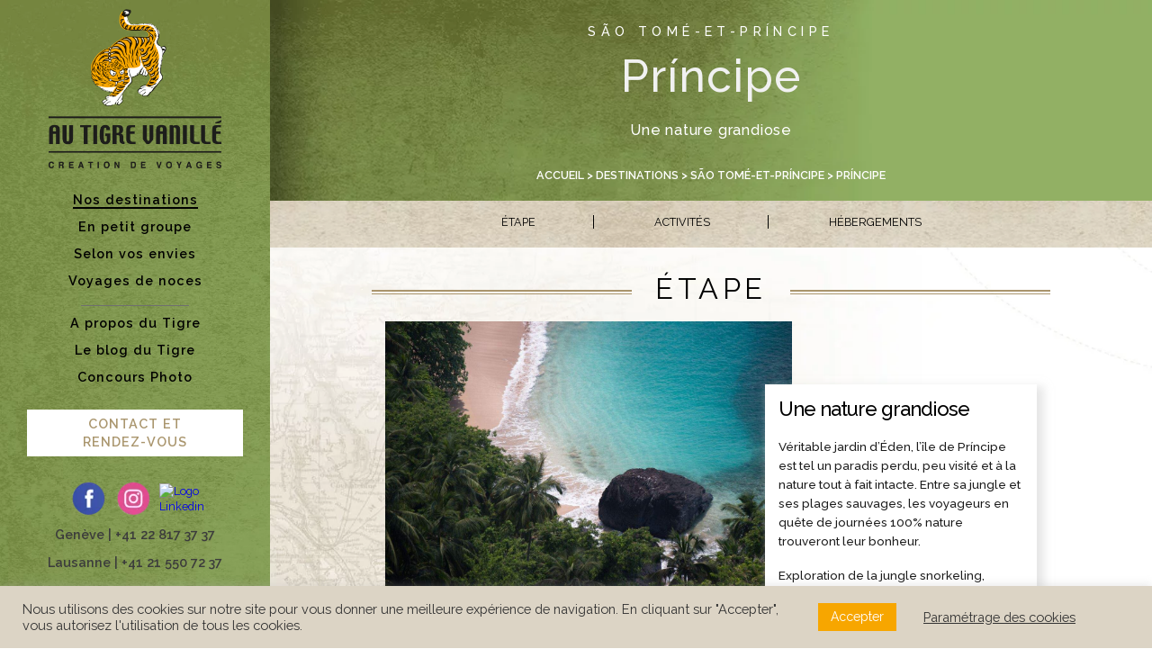

--- FILE ---
content_type: text/html; charset=UTF-8
request_url: https://www.autigrevanille.ch/fr/destination/sao-tome-principe/principe/
body_size: 21735
content:
 <!DOCTYPE html>
<html lang="fr-CH">
<head><style>img.lazy{min-height:1px}</style><link href="https://www.autigrevanille.ch/wp-content/plugins/w3-total-cache/pub/js/lazyload.min.js" as="script">


<link rel="preload" href="https://fonts.googleapis.com/css2?family=Raleway:wght@400;500;600&display=swap" as="style" onload="this.onload=null;this.rel='stylesheet'"/>
<noscript><link href="https://fonts.googleapis.com/css2?family=Raleway:wght@400;500;600&display=swap" rel="stylesheet" type="text/css" /></noscript>

<meta charset="UTF-8" />
<meta name="viewport" content="width=device-width, initial-scale=1" />
<script src="https://www.autigrevanille.ch/wp-content/themes/Lukas/js/load-css-files.js?ver=1.4.5"></script> 
<meta name="p:domain_verify" content="d0332cf80dbfa77ae7b5216e3c4654d2"/>



<meta name='robots' content='index, follow, max-image-preview:large, max-snippet:-1, max-video-preview:-1' />

	<!-- This site is optimized with the Yoast SEO plugin v21.5 - https://yoast.com/wordpress/plugins/seo/ -->
	<title>Príncipe, étape incontournable de votre voyage</title>
	<meta name="description" content="Príncipe : préparons ensemble un voyage 100% sur mesure en accord avec vos envies" />
	<link rel="canonical" href="https://www.autigrevanille.ch/fr/destination/sao-tome-principe/principe/" />
	<meta property="og:locale" content="fr_FR" />
	<meta property="og:type" content="article" />
	<meta property="og:title" content="Príncipe, étape incontournable de votre voyage" />
	<meta property="og:description" content="Príncipe : préparons ensemble un voyage 100% sur mesure en accord avec vos envies" />
	<meta property="og:url" content="https://www.autigrevanille.ch/fr/destination/sao-tome-principe/principe/" />
	<meta property="og:site_name" content="Au Tigre Vanillé, agence de voyages sur mesure" />
	<meta property="article:publisher" content="https://www.facebook.com/autigrevanille" />
	<meta property="article:modified_time" content="2021-04-16T15:04:02+00:00" />
	<meta property="og:image" content="https://www.autigrevanille.ch/wp-content/uploads/2020/03/plage-jungle-principe.jpg" />
	<meta property="og:image:width" content="1280" />
	<meta property="og:image:height" content="852" />
	<meta property="og:image:type" content="image/jpeg" />
	<meta name="twitter:card" content="summary_large_image" />
	<script type="application/ld+json" class="yoast-schema-graph">{"@context":"https://schema.org","@graph":[{"@type":"WebPage","@id":"https://www.autigrevanille.ch/fr/destination/sao-tome-principe/principe/","url":"https://www.autigrevanille.ch/fr/destination/sao-tome-principe/principe/","name":"Príncipe, étape incontournable de votre voyage","isPartOf":{"@id":"https://www.autigrevanille.ch/fr/#website"},"primaryImageOfPage":{"@id":"https://www.autigrevanille.ch/fr/destination/sao-tome-principe/principe/#primaryimage"},"image":{"@id":"https://www.autigrevanille.ch/fr/destination/sao-tome-principe/principe/#primaryimage"},"thumbnailUrl":"https://www.autigrevanille.ch/wp-content/uploads/2020/03/plage-jungle-principe.jpg","datePublished":"2020-03-13T09:25:22+00:00","dateModified":"2021-04-16T15:04:02+00:00","description":"Príncipe : préparons ensemble un voyage 100% sur mesure en accord avec vos envies","breadcrumb":{"@id":"https://www.autigrevanille.ch/fr/destination/sao-tome-principe/principe/#breadcrumb"},"inLanguage":"fr-FR","potentialAction":[{"@type":"ReadAction","target":["https://www.autigrevanille.ch/fr/destination/sao-tome-principe/principe/"]}]},{"@type":"ImageObject","inLanguage":"fr-FR","@id":"https://www.autigrevanille.ch/fr/destination/sao-tome-principe/principe/#primaryimage","url":"https://www.autigrevanille.ch/wp-content/uploads/2020/03/plage-jungle-principe.jpg","contentUrl":"https://www.autigrevanille.ch/wp-content/uploads/2020/03/plage-jungle-principe.jpg","width":1280,"height":852,"caption":"Plage déserte sur l'île de Principe - Sao Tomé et Principe | Au Tigre Vanillé"},{"@type":"BreadcrumbList","@id":"https://www.autigrevanille.ch/fr/destination/sao-tome-principe/principe/#breadcrumb","itemListElement":[{"@type":"ListItem","position":1,"name":"Accueil","item":"https://www.autigrevanille.ch/fr/"},{"@type":"ListItem","position":2,"name":"Étapes phares","item":"https://www.autigrevanille.ch/fr/destination/"},{"@type":"ListItem","position":3,"name":"Príncipe"}]},{"@type":"WebSite","@id":"https://www.autigrevanille.ch/fr/#website","url":"https://www.autigrevanille.ch/fr/","name":"Au Tigre Vanillé, agence de voyages sur mesure","description":"Agence de voyages d&#039;exception et sur mesure","publisher":{"@id":"https://www.autigrevanille.ch/fr/#organization"},"potentialAction":[{"@type":"SearchAction","target":{"@type":"EntryPoint","urlTemplate":"https://www.autigrevanille.ch/fr/?s={search_term_string}"},"query-input":"required name=search_term_string"}],"inLanguage":"fr-FR"},{"@type":"Organization","@id":"https://www.autigrevanille.ch/fr/#organization","name":"Au Tigre Vanillé","url":"https://www.autigrevanille.ch/fr/","logo":{"@type":"ImageObject","inLanguage":"fr-FR","@id":"https://www.autigrevanille.ch/fr/#/schema/logo/image/","url":"https://www.autigrevanille.ch/wp-content/uploads/2018/08/Logo_ATV_300x276.png","contentUrl":"https://www.autigrevanille.ch/wp-content/uploads/2018/08/Logo_ATV_300x276.png","width":300,"height":276,"caption":"Au Tigre Vanillé"},"image":{"@id":"https://www.autigrevanille.ch/fr/#/schema/logo/image/"},"sameAs":["https://www.facebook.com/autigrevanille","https://www.instagram.com/autigrevanille","https://www.linkedin.com/company/autigrevanille/"]}]}</script>
	<!-- / Yoast SEO plugin. -->


<link rel='dns-prefetch' href='//www.googletagmanager.com' />
<link rel="alternate" type="application/rss+xml" title="Au Tigre Vanillé, agence de voyages sur mesure &raquo; Flux" href="https://www.autigrevanille.ch/fr/feed/" />
<link rel="alternate" type="application/rss+xml" title="Au Tigre Vanillé, agence de voyages sur mesure &raquo; Flux des commentaires" href="https://www.autigrevanille.ch/fr/comments/feed/" />
<link rel='stylesheet' id='classic-theme-styles-css' href='https://www.autigrevanille.ch/wp-includes/css/classic-themes.min.css?ver=6.2.8' type='text/css' media='all' />
<style id='global-styles-inline-css' type='text/css'>
body{--wp--preset--color--black: #000000;--wp--preset--color--cyan-bluish-gray: #abb8c3;--wp--preset--color--white: #ffffff;--wp--preset--color--pale-pink: #f78da7;--wp--preset--color--vivid-red: #cf2e2e;--wp--preset--color--luminous-vivid-orange: #ff6900;--wp--preset--color--luminous-vivid-amber: #fcb900;--wp--preset--color--light-green-cyan: #7bdcb5;--wp--preset--color--vivid-green-cyan: #00d084;--wp--preset--color--pale-cyan-blue: #8ed1fc;--wp--preset--color--vivid-cyan-blue: #0693e3;--wp--preset--color--vivid-purple: #9b51e0;--wp--preset--gradient--vivid-cyan-blue-to-vivid-purple: linear-gradient(135deg,rgba(6,147,227,1) 0%,rgb(155,81,224) 100%);--wp--preset--gradient--light-green-cyan-to-vivid-green-cyan: linear-gradient(135deg,rgb(122,220,180) 0%,rgb(0,208,130) 100%);--wp--preset--gradient--luminous-vivid-amber-to-luminous-vivid-orange: linear-gradient(135deg,rgba(252,185,0,1) 0%,rgba(255,105,0,1) 100%);--wp--preset--gradient--luminous-vivid-orange-to-vivid-red: linear-gradient(135deg,rgba(255,105,0,1) 0%,rgb(207,46,46) 100%);--wp--preset--gradient--very-light-gray-to-cyan-bluish-gray: linear-gradient(135deg,rgb(238,238,238) 0%,rgb(169,184,195) 100%);--wp--preset--gradient--cool-to-warm-spectrum: linear-gradient(135deg,rgb(74,234,220) 0%,rgb(151,120,209) 20%,rgb(207,42,186) 40%,rgb(238,44,130) 60%,rgb(251,105,98) 80%,rgb(254,248,76) 100%);--wp--preset--gradient--blush-light-purple: linear-gradient(135deg,rgb(255,206,236) 0%,rgb(152,150,240) 100%);--wp--preset--gradient--blush-bordeaux: linear-gradient(135deg,rgb(254,205,165) 0%,rgb(254,45,45) 50%,rgb(107,0,62) 100%);--wp--preset--gradient--luminous-dusk: linear-gradient(135deg,rgb(255,203,112) 0%,rgb(199,81,192) 50%,rgb(65,88,208) 100%);--wp--preset--gradient--pale-ocean: linear-gradient(135deg,rgb(255,245,203) 0%,rgb(182,227,212) 50%,rgb(51,167,181) 100%);--wp--preset--gradient--electric-grass: linear-gradient(135deg,rgb(202,248,128) 0%,rgb(113,206,126) 100%);--wp--preset--gradient--midnight: linear-gradient(135deg,rgb(2,3,129) 0%,rgb(40,116,252) 100%);--wp--preset--duotone--dark-grayscale: url('#wp-duotone-dark-grayscale');--wp--preset--duotone--grayscale: url('#wp-duotone-grayscale');--wp--preset--duotone--purple-yellow: url('#wp-duotone-purple-yellow');--wp--preset--duotone--blue-red: url('#wp-duotone-blue-red');--wp--preset--duotone--midnight: url('#wp-duotone-midnight');--wp--preset--duotone--magenta-yellow: url('#wp-duotone-magenta-yellow');--wp--preset--duotone--purple-green: url('#wp-duotone-purple-green');--wp--preset--duotone--blue-orange: url('#wp-duotone-blue-orange');--wp--preset--font-size--small: 13px;--wp--preset--font-size--medium: 20px;--wp--preset--font-size--large: 36px;--wp--preset--font-size--x-large: 42px;--wp--preset--spacing--20: 0.44rem;--wp--preset--spacing--30: 0.67rem;--wp--preset--spacing--40: 1rem;--wp--preset--spacing--50: 1.5rem;--wp--preset--spacing--60: 2.25rem;--wp--preset--spacing--70: 3.38rem;--wp--preset--spacing--80: 5.06rem;--wp--preset--shadow--natural: 6px 6px 9px rgba(0, 0, 0, 0.2);--wp--preset--shadow--deep: 12px 12px 50px rgba(0, 0, 0, 0.4);--wp--preset--shadow--sharp: 6px 6px 0px rgba(0, 0, 0, 0.2);--wp--preset--shadow--outlined: 6px 6px 0px -3px rgba(255, 255, 255, 1), 6px 6px rgba(0, 0, 0, 1);--wp--preset--shadow--crisp: 6px 6px 0px rgba(0, 0, 0, 1);}:where(.is-layout-flex){gap: 0.5em;}body .is-layout-flow > .alignleft{float: left;margin-inline-start: 0;margin-inline-end: 2em;}body .is-layout-flow > .alignright{float: right;margin-inline-start: 2em;margin-inline-end: 0;}body .is-layout-flow > .aligncenter{margin-left: auto !important;margin-right: auto !important;}body .is-layout-constrained > .alignleft{float: left;margin-inline-start: 0;margin-inline-end: 2em;}body .is-layout-constrained > .alignright{float: right;margin-inline-start: 2em;margin-inline-end: 0;}body .is-layout-constrained > .aligncenter{margin-left: auto !important;margin-right: auto !important;}body .is-layout-constrained > :where(:not(.alignleft):not(.alignright):not(.alignfull)){max-width: var(--wp--style--global--content-size);margin-left: auto !important;margin-right: auto !important;}body .is-layout-constrained > .alignwide{max-width: var(--wp--style--global--wide-size);}body .is-layout-flex{display: flex;}body .is-layout-flex{flex-wrap: wrap;align-items: center;}body .is-layout-flex > *{margin: 0;}:where(.wp-block-columns.is-layout-flex){gap: 2em;}.has-black-color{color: var(--wp--preset--color--black) !important;}.has-cyan-bluish-gray-color{color: var(--wp--preset--color--cyan-bluish-gray) !important;}.has-white-color{color: var(--wp--preset--color--white) !important;}.has-pale-pink-color{color: var(--wp--preset--color--pale-pink) !important;}.has-vivid-red-color{color: var(--wp--preset--color--vivid-red) !important;}.has-luminous-vivid-orange-color{color: var(--wp--preset--color--luminous-vivid-orange) !important;}.has-luminous-vivid-amber-color{color: var(--wp--preset--color--luminous-vivid-amber) !important;}.has-light-green-cyan-color{color: var(--wp--preset--color--light-green-cyan) !important;}.has-vivid-green-cyan-color{color: var(--wp--preset--color--vivid-green-cyan) !important;}.has-pale-cyan-blue-color{color: var(--wp--preset--color--pale-cyan-blue) !important;}.has-vivid-cyan-blue-color{color: var(--wp--preset--color--vivid-cyan-blue) !important;}.has-vivid-purple-color{color: var(--wp--preset--color--vivid-purple) !important;}.has-black-background-color{background-color: var(--wp--preset--color--black) !important;}.has-cyan-bluish-gray-background-color{background-color: var(--wp--preset--color--cyan-bluish-gray) !important;}.has-white-background-color{background-color: var(--wp--preset--color--white) !important;}.has-pale-pink-background-color{background-color: var(--wp--preset--color--pale-pink) !important;}.has-vivid-red-background-color{background-color: var(--wp--preset--color--vivid-red) !important;}.has-luminous-vivid-orange-background-color{background-color: var(--wp--preset--color--luminous-vivid-orange) !important;}.has-luminous-vivid-amber-background-color{background-color: var(--wp--preset--color--luminous-vivid-amber) !important;}.has-light-green-cyan-background-color{background-color: var(--wp--preset--color--light-green-cyan) !important;}.has-vivid-green-cyan-background-color{background-color: var(--wp--preset--color--vivid-green-cyan) !important;}.has-pale-cyan-blue-background-color{background-color: var(--wp--preset--color--pale-cyan-blue) !important;}.has-vivid-cyan-blue-background-color{background-color: var(--wp--preset--color--vivid-cyan-blue) !important;}.has-vivid-purple-background-color{background-color: var(--wp--preset--color--vivid-purple) !important;}.has-black-border-color{border-color: var(--wp--preset--color--black) !important;}.has-cyan-bluish-gray-border-color{border-color: var(--wp--preset--color--cyan-bluish-gray) !important;}.has-white-border-color{border-color: var(--wp--preset--color--white) !important;}.has-pale-pink-border-color{border-color: var(--wp--preset--color--pale-pink) !important;}.has-vivid-red-border-color{border-color: var(--wp--preset--color--vivid-red) !important;}.has-luminous-vivid-orange-border-color{border-color: var(--wp--preset--color--luminous-vivid-orange) !important;}.has-luminous-vivid-amber-border-color{border-color: var(--wp--preset--color--luminous-vivid-amber) !important;}.has-light-green-cyan-border-color{border-color: var(--wp--preset--color--light-green-cyan) !important;}.has-vivid-green-cyan-border-color{border-color: var(--wp--preset--color--vivid-green-cyan) !important;}.has-pale-cyan-blue-border-color{border-color: var(--wp--preset--color--pale-cyan-blue) !important;}.has-vivid-cyan-blue-border-color{border-color: var(--wp--preset--color--vivid-cyan-blue) !important;}.has-vivid-purple-border-color{border-color: var(--wp--preset--color--vivid-purple) !important;}.has-vivid-cyan-blue-to-vivid-purple-gradient-background{background: var(--wp--preset--gradient--vivid-cyan-blue-to-vivid-purple) !important;}.has-light-green-cyan-to-vivid-green-cyan-gradient-background{background: var(--wp--preset--gradient--light-green-cyan-to-vivid-green-cyan) !important;}.has-luminous-vivid-amber-to-luminous-vivid-orange-gradient-background{background: var(--wp--preset--gradient--luminous-vivid-amber-to-luminous-vivid-orange) !important;}.has-luminous-vivid-orange-to-vivid-red-gradient-background{background: var(--wp--preset--gradient--luminous-vivid-orange-to-vivid-red) !important;}.has-very-light-gray-to-cyan-bluish-gray-gradient-background{background: var(--wp--preset--gradient--very-light-gray-to-cyan-bluish-gray) !important;}.has-cool-to-warm-spectrum-gradient-background{background: var(--wp--preset--gradient--cool-to-warm-spectrum) !important;}.has-blush-light-purple-gradient-background{background: var(--wp--preset--gradient--blush-light-purple) !important;}.has-blush-bordeaux-gradient-background{background: var(--wp--preset--gradient--blush-bordeaux) !important;}.has-luminous-dusk-gradient-background{background: var(--wp--preset--gradient--luminous-dusk) !important;}.has-pale-ocean-gradient-background{background: var(--wp--preset--gradient--pale-ocean) !important;}.has-electric-grass-gradient-background{background: var(--wp--preset--gradient--electric-grass) !important;}.has-midnight-gradient-background{background: var(--wp--preset--gradient--midnight) !important;}.has-small-font-size{font-size: var(--wp--preset--font-size--small) !important;}.has-medium-font-size{font-size: var(--wp--preset--font-size--medium) !important;}.has-large-font-size{font-size: var(--wp--preset--font-size--large) !important;}.has-x-large-font-size{font-size: var(--wp--preset--font-size--x-large) !important;}
.wp-block-navigation a:where(:not(.wp-element-button)){color: inherit;}
:where(.wp-block-columns.is-layout-flex){gap: 2em;}
.wp-block-pullquote{font-size: 1.5em;line-height: 1.6;}
</style>
<link rel='stylesheet' id='cookie-law-info-css' href='https://www.autigrevanille.ch/wp-content/plugins/cookie-law-info/legacy/public/css/cookie-law-info-public.css?ver=3.2.1' type='text/css' media='all' />
<link rel='stylesheet' id='cookie-law-info-gdpr-css' href='https://www.autigrevanille.ch/wp-content/plugins/cookie-law-info/legacy/public/css/cookie-law-info-gdpr.css?ver=3.2.1' type='text/css' media='all' />
<link rel='stylesheet' id='js_composer_custom_css-css' href='//www.autigrevanille.ch/wp-content/uploads/js_composer/custom.css?ver=8.0.1' type='text/css' media='all' />
<!--n2css--><!--n2js--><script type='text/javascript' src='https://www.autigrevanille.ch/wp-content/plugins/toolset-blocks/vendor/toolset/common-es/public/toolset-common-es-frontend.js?ver=174000' id='toolset-common-es-frontend-js'></script>
<script type='text/javascript' src='https://www.autigrevanille.ch/wp-includes/js/jquery/jquery.min.js?ver=3.6.4' id='jquery-core-js'></script>
<script type='text/javascript' src='https://www.autigrevanille.ch/wp-includes/js/jquery/jquery-migrate.min.js?ver=3.4.0' id='jquery-migrate-js'></script>
<script type='text/javascript' id='cookie-law-info-js-extra'>
/* <![CDATA[ */
var Cli_Data = {"nn_cookie_ids":[],"cookielist":[],"non_necessary_cookies":[],"ccpaEnabled":"","ccpaRegionBased":"","ccpaBarEnabled":"","strictlyEnabled":["necessary","obligatoire"],"ccpaType":"gdpr","js_blocking":"","custom_integration":"","triggerDomRefresh":"","secure_cookies":""};
var cli_cookiebar_settings = {"animate_speed_hide":"500","animate_speed_show":"500","background":"#dcd4c5","border":"#b1a6a6c2","border_on":"","button_1_button_colour":"#f7a600","button_1_button_hover":"#c68500","button_1_link_colour":"#fff","button_1_as_button":"1","button_1_new_win":"","button_2_button_colour":"#333","button_2_button_hover":"#292929","button_2_link_colour":"#444","button_2_as_button":"","button_2_hidebar":"","button_3_button_colour":"#3566bb","button_3_button_hover":"#2a5296","button_3_link_colour":"#fff","button_3_as_button":"1","button_3_new_win":"","button_4_button_colour":"#000","button_4_button_hover":"#000000","button_4_link_colour":"#333333","button_4_as_button":"","button_7_button_colour":"#f7a600","button_7_button_hover":"#c68500","button_7_link_colour":"#fff","button_7_as_button":"1","button_7_new_win":"","font_family":"inherit","header_fix":"","notify_animate_hide":"1","notify_animate_show":"","notify_div_id":"#cookie-law-info-bar","notify_position_horizontal":"right","notify_position_vertical":"bottom","scroll_close":"","scroll_close_reload":"","accept_close_reload":"","reject_close_reload":"","showagain_tab":"","showagain_background":"#fff","showagain_border":"#000","showagain_div_id":"#cookie-law-info-again","showagain_x_position":"100px","text":"#333333","show_once_yn":"","show_once":"10000","logging_on":"","as_popup":"","popup_overlay":"1","bar_heading_text":"","cookie_bar_as":"banner","popup_showagain_position":"bottom-right","widget_position":"left"};
var log_object = {"ajax_url":"https:\/\/www.autigrevanille.ch\/wp-admin\/admin-ajax.php"};
/* ]]> */
</script>
<script type='text/javascript' src='https://www.autigrevanille.ch/wp-content/plugins/cookie-law-info/legacy/public/js/cookie-law-info-public.js?ver=3.2.1' id='cookie-law-info-js'></script>

<!-- Extrait de code de la balise Google (gtag.js) ajouté par Site Kit -->

<!-- Extrait Google Ads ajouté par Site Kit -->
<script type='text/javascript' src='https://www.googletagmanager.com/gtag/js?id=AW-689547738' id='google_gtagjs-js' async></script>
<script type='text/javascript' id='google_gtagjs-js-after'>
window.dataLayer = window.dataLayer || [];function gtag(){dataLayer.push(arguments);}
gtag("js", new Date());
gtag("set", "developer_id.dZTNiMT", true);
gtag("config", "AW-689547738");
 window._googlesitekit = window._googlesitekit || {}; window._googlesitekit.throttledEvents = []; window._googlesitekit.gtagEvent = (name, data) => { var key = JSON.stringify( { name, data } ); if ( !! window._googlesitekit.throttledEvents[ key ] ) { return; } window._googlesitekit.throttledEvents[ key ] = true; setTimeout( () => { delete window._googlesitekit.throttledEvents[ key ]; }, 5 ); gtag( "event", name, { ...data, event_source: "site-kit" } ); } 
</script>

<!-- Extrait de code de la balise Google de fin (gtag.js) ajouté par Site Kit -->
<script>// Patch d'urgence - doit être le premier script
(function() {
  // 1. Créer l'élément immédiatement
  function createGhostElement() {
    if (!document.querySelector('.PaysTitrePrincipale')) {
      var element = document.createElement('div');
      element.className = 'PaysTitrePrincipale';
      element.style.display = 'none';
      element.innerText = 'Menu sur mesure';
      document.body.appendChild(element);
      console.log("Élément PaysTitrePrincipale créé");
    }
  }
  
  // Essayer de créer immédiatement
  try {
    createGhostElement();
  } catch(e) {
    console.log("Première tentative échouée, réessai au chargement du DOM");
  }
  
  // Réessayer quand le DOM est chargé
  document.addEventListener('DOMContentLoaded', createGhostElement);
  
  // 2. Remplacer getElementsByClassName pour intercepter les appels problématiques
  var originalGetElementsByClassName = document.getElementsByClassName;
  document.getElementsByClassName = function(className) {
    var elements = originalGetElementsByClassName.call(this, className);
    
    // Si on cherche PaysTitrePrincipale et qu'il n'y a pas de résultats
    if (className === 'PaysTitrePrincipale' && elements.length === 0) {
      // Créer l'élément fantôme
      createGhostElement();
      
      // Réessayer après création
      elements = originalGetElementsByClassName.call(this, className);
    }
    
    return elements;
  };
  
  // 3. Ajouter un hook pour afficher le menu 
  function showMenu() {
    if (window.location.href.indexOf('/destinations/menu-sur-mesure/') > -1) {
      var navMenu = document.querySelector('.navigation-sur-mesure');
      if (navMenu) {
        navMenu.style.display = 'block';
        navMenu.style.visibility = 'visible';
        navMenu.style.opacity = '1';
        
        var megaMenu = document.getElementById('MSM_megamenu');
        if (megaMenu) {
          megaMenu.style.display = 'flex';
          megaMenu.style.visibility = 'visible';
          megaMenu.style.opacity = '1';
        }
      }
    }
  }
  
  // Essayer d'afficher le menu à différents moments
  window.addEventListener('load', showMenu);
  document.addEventListener('DOMContentLoaded', showMenu);
  
  // Dernier recours - essayer après un délai
  setTimeout(showMenu, 1000);
})();</script><link rel="https://api.w.org/" href="https://www.autigrevanille.ch/fr/wp-json/" /><link rel="alternate" type="application/json" href="https://www.autigrevanille.ch/fr/wp-json/wp/v2/destination/8132" /><link rel="EditURI" type="application/rsd+xml" title="RSD" href="https://www.autigrevanille.ch/xmlrpc.php?rsd" />
<link rel="wlwmanifest" type="application/wlwmanifest+xml" href="https://www.autigrevanille.ch/wp-includes/wlwmanifest.xml" />
<meta name="generator" content="WordPress 6.2.8" />
<link rel='shortlink' href='https://www.autigrevanille.ch/fr/?p=8132' />
<link rel="alternate" type="application/json+oembed" href="https://www.autigrevanille.ch/fr/wp-json/oembed/1.0/embed?url=https%3A%2F%2Fwww.autigrevanille.ch%2Ffr%2Fdestination%2Fsao-tome-principe%2Fprincipe%2F" />
<link rel="alternate" type="text/xml+oembed" href="https://www.autigrevanille.ch/fr/wp-json/oembed/1.0/embed?url=https%3A%2F%2Fwww.autigrevanille.ch%2Ffr%2Fdestination%2Fsao-tome-principe%2Fprincipe%2F&#038;format=xml" />
<meta name="generator" content="Site Kit by Google 1.145.0" /><link rel="apple-touch-icon" sizes="180x180" href="/wp-content/uploads/fbrfg/apple-touch-icon.png">
<link rel="icon" type="image/png" sizes="32x32" href="/wp-content/uploads/fbrfg/favicon-32x32.png">
<link rel="icon" type="image/png" sizes="16x16" href="/wp-content/uploads/fbrfg/favicon-16x16.png">
<link rel="manifest" href="/wp-content/uploads/fbrfg/site.webmanifest">
<link rel="mask-icon" href="/wp-content/uploads/fbrfg/safari-pinned-tab.svg" color="#5bbad5">
<link rel="shortcut icon" href="/wp-content/uploads/fbrfg/favicon.ico">
<meta name="msapplication-TileColor" content="#da532c">
<meta name="msapplication-config" content="/wp-content/uploads/fbrfg/browserconfig.xml">
<meta name="theme-color" content="#ffffff"><link rel="preload" as="image" href="https://www.autigrevanille.ch/wp-content/uploads/2020/03/plage-jungle-principe.jpg" imagesrcset="https://www.autigrevanille.ch/wp-content/uploads/2020/03/plage-jungle-principe.jpg 1280w, https://www.autigrevanille.ch/wp-content/uploads/2020/03/plage-jungle-principe-800x533.jpg 800w, https://www.autigrevanille.ch/wp-content/uploads/2020/03/plage-jungle-principe-768x511.jpg 768w, https://www.autigrevanille.ch/wp-content/uploads/2020/03/plage-jungle-principe-120x80.jpg 120w" imagesizes="(max-width: 1280px) 100vw, 1280px" /><meta name="google-site-verification" content="lehCJdd09keFrhH9QzFGVdRN6A3FgP-WSO3h-CCAFg0"> <script> window.addEventListener("load",function(){ var c={script:false,link:false}; function ls(s) { if(!['script','link'].includes(s)||c[s]){return;}c[s]=true; var d=document,f=d.getElementsByTagName(s)[0],j=d.createElement(s); if(s==='script'){j.async=true;j.src='https://www.autigrevanille.ch/wp-content/plugins/toolset-blocks/vendor/toolset/blocks/public/js/frontend.js?v=1.6.14';}else{ j.rel='stylesheet';j.href='https://www.autigrevanille.ch/wp-content/plugins/toolset-blocks/vendor/toolset/blocks/public/css/style.css?v=1.6.14';} f.parentNode.insertBefore(j, f); }; function ex(){ls('script');ls('link')} window.addEventListener("scroll", ex, {once: true}); if (('IntersectionObserver' in window) && ('IntersectionObserverEntry' in window) && ('intersectionRatio' in window.IntersectionObserverEntry.prototype)) { var i = 0, fb = document.querySelectorAll("[class^='tb-']"), o = new IntersectionObserver(es => { es.forEach(e => { o.unobserve(e.target); if (e.intersectionRatio > 0) { ex();o.disconnect();}else{ i++;if(fb.length>i){o.observe(fb[i])}} }) }); if (fb.length) { o.observe(fb[i]) } } }) </script>
	<noscript>
		<link rel="stylesheet" href="https://www.autigrevanille.ch/wp-content/plugins/toolset-blocks/vendor/toolset/blocks/public/css/style.css">
	</noscript><meta name="generator" content="Powered by WPBakery Page Builder - drag and drop page builder for WordPress."/>

<!-- Extrait Google Tag Manager ajouté par Site Kit -->
<script type="text/javascript">
			( function( w, d, s, l, i ) {
				w[l] = w[l] || [];
				w[l].push( {'gtm.start': new Date().getTime(), event: 'gtm.js'} );
				var f = d.getElementsByTagName( s )[0],
					j = d.createElement( s ), dl = l != 'dataLayer' ? '&l=' + l : '';
				j.async = true;
				j.src = 'https://www.googletagmanager.com/gtm.js?id=' + i + dl;
				f.parentNode.insertBefore( j, f );
			} )( window, document, 'script', 'dataLayer', 'GTM-WP5TGHD' );
			
</script>

<!-- Arrêter l&#039;extrait Google Tag Manager ajouté par Site Kit -->
<style type="text/css" data-type="vc_shortcodes-default-css">.vc_do_custom_heading{margin-bottom:0.625rem;margin-top:0;}.vc_do_custom_heading{margin-bottom:0.625rem;margin-top:0;}.vc_do_custom_heading{margin-bottom:0.625rem;margin-top:0;}</style><style type="text/css" data-type="vc_shortcodes-custom-css">.vc_custom_1549893038250{background-position: center !important;background-repeat: no-repeat !important;background-size: cover !important;}.vc_custom_1534859681657{background-image: url(https://www.autigrevanille.ch/wp-content/uploads/2018/08/fondtabsmenu.jpg?id=622) !important;background-position: center !important;background-repeat: no-repeat !important;background-size: cover !important;}.vc_custom_1554300296880{padding-top: 60px !important;}.vc_custom_1565108057543{padding-top: 60px !important;}.vc_custom_1584089624195{padding-top: 15px !important;}.vc_custom_1565107919967{padding-top: 60px !important;}.vc_custom_1565108057543{padding-top: 60px !important;}.vc_custom_1539181599198{padding-top: 20px !important;}.vc_custom_1579617830190{margin-top: 20px !important;}.vc_custom_1584088908383{margin-top: 20px !important;}.vc_custom_1534859675161{padding-top: 15px !important;}.vc_custom_1560241701490{padding-right: 0px !important;padding-left: 0px !important;}.vc_custom_1558358696848{padding-top: 15px !important;background-color: #ffffff !important;}.vc_custom_1584088925456{margin-top: 0px !important;}.vc_custom_1537347588154{padding-top: 15px !important;background-color: #ffffff !important;}.vc_custom_1537347853545{padding-right: 0px !important;padding-left: 0px !important;}.vc_custom_1584089608358{margin-top: 0px !important;}.vc_custom_1586353571549{padding-right: 0px !important;padding-left: 0px !important;}.vc_custom_1560957546728{padding-right: 0px !important;padding-left: 0px !important;}.vc_custom_1560957554800{padding-top: 15px !important;background-color: #ffffff !important;}.vc_custom_1586353613797{padding-right: 0px !important;padding-left: 0px !important;}.vc_custom_1584089649355{margin-top: 0px !important;}.vc_custom_1537347588154{padding-top: 15px !important;background-color: #ffffff !important;}.vc_custom_1537347853545{padding-right: 0px !important;padding-left: 0px !important;}.vc_custom_1586353660839{margin-top: 0px !important;}.vc_custom_1586353684021{padding-right: 0px !important;padding-left: 0px !important;}.vc_custom_1560957546728{padding-right: 0px !important;padding-left: 0px !important;}.vc_custom_1560957554800{padding-top: 15px !important;background-color: #ffffff !important;}.vc_custom_1586353710700{padding-right: 0px !important;padding-left: 0px !important;}.vc_custom_1584089719137{margin-top: 0px !important;}.vc_custom_1537347588154{padding-top: 15px !important;background-color: #ffffff !important;}.vc_custom_1537347853545{padding-right: 0px !important;padding-left: 0px !important;}.vc_custom_1584089761890{margin-top: 0px !important;}.vc_custom_1586353736236{padding-right: 0px !important;padding-left: 0px !important;}.vc_custom_1537347588154{padding-top: 15px !important;background-color: #ffffff !important;}.vc_custom_1537347853545{padding-right: 0px !important;padding-left: 0px !important;}.vc_custom_1579617724349{margin-top: 0px !important;}.vc_custom_1565182370970{padding-right: 0px !important;padding-left: 0px !important;}.vc_custom_1537348435725{padding-right: 0px !important;padding-left: 0px !important;}.vc_custom_1558359448488{padding-top: 15px !important;background-color: #ffffff !important;}.vc_custom_1584090476874{margin-top: 0px !important;}.vc_custom_1558359547206{padding-top: 15px !important;background-color: #ffffff !important;}.vc_custom_1537350087953{padding-right: 0px !important;padding-left: 0px !important;}.vc_custom_1584091386234{margin-top: 0px !important;}.vc_custom_1586353878818{padding-right: 0px !important;padding-left: 0px !important;}.vc_custom_1537348435725{padding-right: 0px !important;padding-left: 0px !important;}.vc_custom_1558359448488{padding-top: 15px !important;background-color: #ffffff !important;}.vc_custom_1579617806771{margin-top: 0px !important;}</style><noscript><style> .wpb_animate_when_almost_visible { opacity: 1; }</style></noscript>
</head>

<body data-rsssl=1 class="destination-template-default single single-destination postid-8132 wpb-js-composer js-comp-ver-8.0.1 vc_responsive">

<script src="/wp-content/themes/Lukas/menus/menu-destinations.js?ver=1.6.12"></script>
<script src="/wp-content/themes/Lukas/menus/menu-selon-vos-envies.js?ver=2.3.7"></script>

<div id="mainSidenav" class="sidenav">
  <a href="javascript:void(0)" class="closebtn" onclick="closeNav()">&times;</a>
  <span class="title-menu-mobile">Au Tigre Vanillé</span>
  <a class="popup_navigation-sur-mesure" href="#">Destinations</a>
  <a href="https://www.autigrevanille.ch/fr/voyages-en-petit-groupe/">En petit groupe</a>
  <a class="popup_selon_vos_envie" href="#">Selon vos envies</a>
  <a href="https://www.autigrevanille.ch/fr/blog/">Le blog du Tigre</a>
  <a href="https://www.autigrevanille.ch/fr/a-propos/agence-de-creation-de-voyages/">A propos du Tigre</a>
  <a href="https://www.autigrevanille.ch/fr/prise-de-rdv/?ins_portable=%2B41">Contact et rendez-vous</a>
  <div class="menu-social">
  <a href="https://www.facebook.com/autigrevanille/" rel="noopener" target="_blank"><img class="lazy" width="50" height="47" src="data:image/svg+xml,%3Csvg%20xmlns='http://www.w3.org/2000/svg'%20viewBox='0%200%2050%2047'%3E%3C/svg%3E" data-src="https://www.autigrevanille.ch/wp-content/uploads/2021/04/facebook.png" alt="Facebook logo"></a>
  <a href="https://www.instagram.com/autigrevanille/" rel="noopener" target="_blank"><img class="lazy" width="50" height="47" src="data:image/svg+xml,%3Csvg%20xmlns='http://www.w3.org/2000/svg'%20viewBox='0%200%2050%2047'%3E%3C/svg%3E" data-src="https://www.autigrevanille.ch/wp-content/uploads/2021/06/instagram.png" alt="Instagram logo"></a>
	</div>
</div>

<div id="wptime-plugin-preloader">
	<div>
		<img class="hamburger lazy" width="30" height="25"  alt="Hamburger menu" src="data:image/svg+xml,%3Csvg%20xmlns='http://www.w3.org/2000/svg'%20viewBox='0%200%2030%2025'%3E%3C/svg%3E" data-src="https://www.autigrevanille.ch/wp-content/uploads/2021/11/hamburger-menu.png">
	</div>
	<div>
		<a href="https://www.autigrevanille.ch/fr/">
		<img class="logo-menu lazy" width="187" height="55" alt="Au Tigre Vanillé, agence de voyage sur mesure, Genève et Lausanne" src="data:image/svg+xml,%3Csvg%20xmlns='http://www.w3.org/2000/svg'%20viewBox='0%200%20187%2055'%3E%3C/svg%3E" data-src="https://www.autigrevanille.ch/wp-content/uploads/2021/11/logo-tigre-vanille.png"></a>
	</div>
	<div>
		<a href="https://www.autigrevanille.ch/fr/prise-de-rdv/?ins_portable=%2B41">
		<img class="phone lazy" width="30" height="30" alt="Icône de contact - Prise de contact pour un voyage sur mesure" src="data:image/svg+xml,%3Csvg%20xmlns='http://www.w3.org/2000/svg'%20viewBox='0%200%2030%2030'%3E%3C/svg%3E" data-src="https://www.autigrevanille.ch/wp-content/uploads/2021/11/phone.png"></a>
	</div>
</div>

<div id="page" class="hfeed site container">
	<div id="main" class="site-main cf">
		<div id="modal" class="iziModal">
			  <!-- <a class="iziModal-button iziModal-button-close" data-izimodal-close=""></a> -->
		</div>		<div id="secondary" class="widget-area" role="complementary">
			<div class="incover2">
			   	<!-- <h2 class="sidetoggle "> Sidebar </h2> -->
			   	<div id="sidebar">
				<aside id="media_image-2" class="widget widget_media_image"><a href="https://www.autigrevanille.ch/fr/"><img width="340" height="313" src="https://www.autigrevanille.ch/wp-content/uploads/2018/08/logo.png" class="image wp-image-310  attachment-medium size-medium" alt="Agence de voyage sur mesure, Au Tigre Vanillé, Genève et Lausanne" decoding="async" loading="lazy" style="max-width: 100%; height: auto;" /></a></aside>								</div>

				<nav class="site-navigation main-navigation">
					<div id="nav-main" class="menu-menu-superieur-container">
						<ul id="menu-menu-superieur" class="menu">
							<li id="menu-item-1692" class="popup_navigation-sur-mesure menu-item menu-item-type-custom menu-item-object-custom menu-item-1692"><a href="#"><span class="menu-span">Nos destinations</span></a></li>
							<li id="menu-item-1702" class="menu-item menu-item-type-post_type menu-item-object-petit_groupe menu-item-1702"><a href="https://www.autigrevanille.ch/fr/voyages-en-petit-groupe/"><span class="menu-span">En petit groupe</span></a></li>
							<li id="menu-item-1693" class="popup_selon_vos_envie menu-item menu-item-type-custom menu-item-object-custom menu-item-1693"><a href="#"><span class="menu-span">Selon vos envies</span></a></li>
							<li id="menu-item-1694" class="menu-item menu-item-type-post_type"><a href="https://www.autigrevanille.ch/fr/voyages-de-noces/"><span class="menu-span">Voyages de noces</span></a></li>
							<li><hr class="hr-menu"></li>
							<li id="menu-item-1691" class="menu-item menu-item-type-custom menu-item-object-custom menu-item-1961"><a href="https://www.autigrevanille.ch/fr/a-propos/agence-de-creation-de-voyages/"><span class="menu-span">A propos du Tigre</span></a></li>
							<li id="menu-item-50624" class="menu-item menu-item-type-custom menu-item-object-custom menu-item-50624"><a href="https://www.autigrevanille.ch/fr/blog/"><span class="menu-span">Le blog du Tigre</span></a></li>
							<li id="menu-item-concours" class="menu-item menu-item-type-custom menu-item-object-custom menu-item-50624"><a href="https://www.autigrevanille.ch/fr/a-propos/concours-photographe-voyageur/"><span class="menu-span">Concours Photo</span></a></li>
							<li id="menu-item-22577" class="menu-item menu-item-type-custom menu-item-object-custom menu-item-22577"><a href="https://www.autigrevanille.ch/fr/prise-de-rdv/?ins_portable=%2B41">Contact et<br>rendez-vous</a></li>
						</ul></div>				
				</nav>

					<!--
				<nav role="navigation" class="site-navigation main-navigation">
					<div id="nav-main" class="menu-menu-superieur-container"><ul id="menu-menu-superieur" class="menu"><li id="menu-item-1692" class="popup_navigation-sur-mesure menu-item menu-item-type-custom menu-item-object-custom menu-item-1692"><a href="https://www.autigrevanille.ch/fr/destinations/menu-sur-mesure/"><span class="menu-span">Destinations</span></a></li>
<li id="menu-item-1702" class="menu-item menu-item-type-post_type menu-item-object-petit_groupe menu-item-1702"><a href="https://www.autigrevanille.ch/fr/?post_type=petit_groupe&#038;p=1619"><span class="menu-span">En petit groupe</span></a></li>
<li id="menu-item-1693" class="popup_selon_vos_envie menu-item menu-item-type-custom menu-item-object-custom menu-item-1693"><a href="https://www.autigrevanille.ch/fr/voyage-selon-vos-envies/menu-selon-vos-envies/"><span class="menu-span">Selon vos envies</span></a></li>
<li id="menu-item-1615" class="hidden menu-item menu-item-type-custom menu-item-object-custom menu-item-1615"><a href="https://www.autigrevanille.ch/fr/voyages-de-noces"><span class="menu-span">Voyages de noces</span></a></li>
<li id="menu-item-50624" class="menu-item menu-item-type-custom menu-item-object-custom menu-item-50624"><a href="https://www.autigrevanille.ch/fr/blog"><span class="menu-span">Le blog du Tigre</span></a></li>
<li id="menu-item-1961" class="menu-item menu-item-type-custom menu-item-object-custom menu-item-1961"><a href="https://www.autigrevanille.ch/fr/a-propos-du-tigre-vanille/">Faire connaissance<br>avec le Tigre</a></li>
<li id="menu-item-22577" class="menu-item menu-item-type-custom menu-item-object-custom menu-item-22577"><a href="https://www.autigrevanille.ch/fr/prise-de-rdv/?ins_portable=%2B41">Contact et<br>rendez-vous</a></li>
</ul></div>				</nav> -->
				
			</div>
			<div class="bottom-menu">
				<div id="social">
					<a href="https://www.facebook.com/autigrevanille/" rel="noreferrer" target="_blank"><img class="lazy" width="50" height="50" src="data:image/svg+xml,%3Csvg%20xmlns='http://www.w3.org/2000/svg'%20viewBox='0%200%2050%2050'%3E%3C/svg%3E" data-src="https://www.autigrevanille.ch/wp-content/uploads/2021/04/facebook-e1634053687563.png" alt="Logo Facebook" ></a>
					<a href="https://www.instagram.com/autigrevanille/" rel="noreferrer" target="_blank"><img class="lazy" width="50" height="50" src="data:image/svg+xml,%3Csvg%20xmlns='http://www.w3.org/2000/svg'%20viewBox='0%200%2050%2050'%3E%3C/svg%3E" data-src="https://www.autigrevanille.ch/wp-content/uploads/2021/06/instagram-e1634053662844.png" alt="Logo Instagram"></a>&nbsp;
					<a href="https://linkedin.com/company/autigrevanille" rel="noreferrer" target="_blank"><img class="lazy" width="35" height="35" src="data:image/svg+xml,%3Csvg%20xmlns='http://www.w3.org/2000/svg'%20viewBox='0%200%2035%2035'%3E%3C/svg%3E" data-src="https://upload.wikimedia.org/wikipedia/commons/f/f8/LinkedIn_icon_circle.svg" alt="Logo Linkedin"></a>
				</div>
				<div id="sidebar_bas">
						<a href="https://www.autigrevanille.ch/fr/a-propos/agence-de-voyages/geneve/">Genève | +41 22 817 37 37</a>
						<a href="https://www.autigrevanille.ch/fr/a-propos/agence-de-voyages/lausanne/">Lausanne | +41 21 550 72 37</a>
				</div>
			</div>
		</div>
		<div id="primary" class="content-area">
		<div class="incover">
			<div id="content" class="site-content" role="main">

			

				
<article id="post-8132" class="post-8132 destination type-destination status-publish has-post-thumbnail hentry tag_pays-sao-tome-principe styles_de_voyages-hors-des-sentiers-battus styles_de_voyages-iles styles_de_voyages-plages styles_de_voyages-tresors-naturels tag_continent-afrique">
	<header class="entry-header">
		<!-- <h1 class="entry-title"></h1> -->

		<div class="entry-meta">
					</div><!-- .entry-meta -->
	</header><!-- .entry-header -->

	<div class="entry-content">
		<div id="mobile-contact">CONTACT</div>
		<div class="wpb-content-wrapper"><div id="SM_etape_bandeau_superieur" class="vc_row wpb_row vc_row-fluid vc_custom_1549893038250 vc_row-has-fill"><div class="PaysColonneLieux wpb_animate_when_almost_visible wpb_fadeIn fadeIn wpb_column vc_column_container vc_col-sm-12"><div class="vc_column-inner vc_custom_1539181599198"><div class="wpb_wrapper"><div class="vc_acf PaysLieuxTitrePays vc_txt_align_center field_5b96526044f42">São Tomé-et-Príncipe</div><p style="font-size: 50px;color: #000000;text-align: center;font-family:Raleway;font-weight:100;font-style:normal" class="vc_custom_heading titreLieu vc_custom_1579617830190" >Príncipe</p><span style="font-size: 18px;color: #ffffff;text-align: center;font-family:Raleway;font-weight:100;font-style:normal" class="vc_custom_heading soustitreLieu vc_custom_1584088908383" >Une nature grandiose</span></div></div></div></div><div id="headerMenuLieux" class="vc_row wpb_row vc_row-fluid vc_custom_1534859681657 vc_row-has-fill vc_row-o-content-middle vc_row-flex"><div class="wpb_column vc_column_container vc_col-sm-12"><div class="vc_column-inner vc_custom_1534859675161"><div class="wpb_wrapper"><div id="menuLieux" class="vc_wp_custommenu wpb_content_element"><div class="widget widget_nav_menu"><div class="menu-lieux-etape-activite-hebergement-container"><ul id="menu-lieux-etape-activite-hebergement" class="menu"><li id="menu-item-619" class="menu-item menu-item-type-custom menu-item-object-custom menu-item-619"><a href="#etape">ÉTAPE</a></li>
<li id="menu-item-620" class="menu-item menu-item-type-custom menu-item-object-custom menu-item-620"><a href="#activite">ACTIVITÉS</a></li>
<li id="menu-item-621" class="menu-item menu-item-type-custom menu-item-object-custom menu-item-621"><a href="#hebergement">HÉBERGEMENTS</a></li>
</ul></div></div></div></div></div></div></div><div id="etape" class="vc_row wpb_row vc_row-fluid LieuxInnerColumn vc_custom_1554300296880"><div class="wpb_column vc_column_container vc_col-sm-12"><div class="vc_column-inner"><div class="wpb_wrapper"><div class="vc_separator wpb_content_element vc_separator_align_center vc_sep_width_100 vc_sep_double vc_sep_pos_align_center titreSeparateur vc_separator-has-text" ><span class="vc_sep_holder vc_sep_holder_l"><span  style="border-color:#aa956d;" class="vc_sep_line"></span></span><h2>ÉTAPE</h2><span class="vc_sep_holder vc_sep_holder_r"><span  style="border-color:#aa956d;" class="vc_sep_line"></span></span>
</div><div class="vc_empty_space  hidden-xs"   style="height: 34px"><span class="vc_empty_space_inner"></span></div></div></div></div></div><div class="vc_row wpb_row vc_row-fluid lieuxRow LieuxInnerColumn"><div class="wpb_column vc_column_container vc_col-sm-12"><div class="vc_column-inner"><div class="wpb_wrapper"><div class="vc_row wpb_row vc_inner vc_row-fluid"><div class="overlapImageGauche overlapImageGaucheFeatured wpb_column vc_column_container vc_col-sm-3/5"><div class="vc_column-inner vc_custom_1560241701490"><div class="wpb_wrapper">
	<div class="wpb_raw_code wpb_raw_html wpb_content_element featured" >
		<div class="wpb_wrapper">
			<img width="1280" height="852" src="data:image/svg+xml,%3Csvg%20xmlns='http://www.w3.org/2000/svg'%20viewBox='0%200%201280%20852'%3E%3C/svg%3E" data-src="https://www.autigrevanille.ch/wp-content/uploads/2020/03/plage-jungle-principe.jpg" class="attachment-full size-full wp-post-image lazy" alt="Plage déserte sur l&#039;île de Principe - Sao Tomé et Principe | Au Tigre Vanillé" decoding="async" data-srcset="https://www.autigrevanille.ch/wp-content/uploads/2020/03/plage-jungle-principe.jpg 1280w, https://www.autigrevanille.ch/wp-content/uploads/2020/03/plage-jungle-principe-800x533.jpg 800w, https://www.autigrevanille.ch/wp-content/uploads/2020/03/plage-jungle-principe-768x511.jpg 768w, https://www.autigrevanille.ch/wp-content/uploads/2020/03/plage-jungle-principe-120x80.jpg 120w" data-sizes="(max-width: 1280px) 100vw, 1280px" />
		</div>
	</div>
</div></div></div><div class="overlapTextDroite wpb_column vc_column_container vc_col-sm-2/5 vc_col-has-fill"><div class="vc_column-inner vc_custom_1558358696848"><div class="wpb_wrapper"><span style="font-size: 22px;color: #000000;text-align: left;font-family:Raleway;font-weight:500;font-style:normal" class="vc_custom_heading vc_custom_1584088925456" >Une nature grandiose</span>
	<div class="wpb_raw_code wpb_raw_html wpb_content_element" >
		<div class="wpb_wrapper">
			<p>Véritable jardin d’Éden, l&rsquo;île de Príncipe est tel un paradis perdu, peu visité et à la nature tout à fait intacte. Entre sa jungle et ses plages sauvages, les voyageurs en quête de journées 100% nature trouveront leur bonheur. </p>
<p>Exploration de la jungle snorkeling, pêche, observation des oiseaux: Príncipe est sans aucun doute l&rsquo;île « nature sauvage » des deux sœurs.</p>

		</div>
	</div>
</div></div></div></div></div></div></div></div><div id="activite" class="vc_row wpb_row vc_row-fluid LieuxInnerColumn vc_custom_1565108057543"><div class="wpb_column vc_column_container vc_col-sm-12"><div class="vc_column-inner"><div class="wpb_wrapper"><div class="vc_separator wpb_content_element vc_separator_align_center vc_sep_width_100 vc_sep_double vc_sep_pos_align_center titreSeparateur vc_separator-has-text" ><span class="vc_sep_holder vc_sep_holder_l"><span  style="border-color:#aa956d;" class="vc_sep_line"></span></span><h2>ACTIVITÉS</h2><span class="vc_sep_holder vc_sep_holder_r"><span  style="border-color:#aa956d;" class="vc_sep_line"></span></span>
</div><div class="vc_empty_space  hidden-xs"   style="height: 34px"><span class="vc_empty_space_inner"></span></div></div></div></div></div><div class="vc_row wpb_row vc_row-fluid LieuxInnerColumn"><div class="wpb_column vc_column_container vc_col-sm-12"><div class="vc_column-inner"><div class="wpb_wrapper"><div class="vc_row wpb_row vc_inner vc_row-fluid inversion-column"><div class="overlapTextGauche wpb_column vc_column_container vc_col-sm-6 vc_col-has-fill"><div class="vc_column-inner vc_custom_1537347588154"><div class="wpb_wrapper"><span style="font-size: 22px;color: #000000;text-align: left;font-family:Raleway;font-weight:500;font-style:normal" class="vc_custom_heading vc_custom_1584089608358" >Escapade "bio"</span>
	<div class="wpb_text_column wpb_content_element" >
		<div class="wpb_wrapper">
			<p>Apprenez tout sur les secrets de l'agriculture biologique à la plantation, Roça Paciência. Savourez les différents arômes et saveurs des herbes aromatiques et des plantes médicinales de Príncipe à travers la visite de jardins et fabriques où sont produits de délicieuses confitures, du muesli tropical, des articles de toilette et des produits de beauté.</p>

		</div>
	</div>
</div></div></div><div class="overlapImageDroite wpb_column vc_column_container vc_col-sm-6"><div class="vc_column-inner vc_custom_1537347853545"><div class="wpb_wrapper">
	<div  class="wpb_single_image wpb_content_element vc_align_center wpb_content_element vc_custom_1586353571549">
		
		<figure class="wpb_wrapper vc_figure">
			<div class="vc_single_image-wrapper   vc_box_border_grey"><img width="800" height="533" src="https://www.autigrevanille.ch/wp-content/uploads/2020/03/agriculture-biologique-principe-800x533.jpg" class="vc_single_image-img attachment-medium" alt="Introduction à l&#039;agriculture biologique de l&#039;île de Principe - Sao Tomé-et-Principe | Au Tigre Vanillé" decoding="async" loading="lazy" title="Principe Island" srcset="https://www.autigrevanille.ch/wp-content/uploads/2020/03/agriculture-biologique-principe-800x533.jpg 800w, https://www.autigrevanille.ch/wp-content/uploads/2020/03/agriculture-biologique-principe-768x512.jpg 768w, https://www.autigrevanille.ch/wp-content/uploads/2020/03/agriculture-biologique-principe-120x80.jpg 120w, https://www.autigrevanille.ch/wp-content/uploads/2020/03/agriculture-biologique-principe.jpg 975w" sizes="(max-width: 800px) 100vw, 800px" /></div>
		</figure>
	</div>

	<div class="wpb_text_column wpb_content_element credit" >
		<div class="wpb_wrapper">
			<p>© HBD</p>

		</div>
	</div>
</div></div></div></div><div class="vc_empty_space  hidden-sm hidden-xs"   style="height: 34px"><span class="vc_empty_space_inner"></span></div></div></div></div></div><div class="vc_row wpb_row vc_row-fluid LieuxInnerColumn"><div class="wpb_column vc_column_container vc_col-sm-12"><div class="vc_column-inner"><div class="wpb_wrapper"><div class="vc_row wpb_row vc_inner vc_row-fluid"><div class="overlapImageGauche wpb_column vc_column_container vc_col-sm-6"><div class="vc_column-inner vc_custom_1560957546728"><div class="wpb_wrapper">
	<div  class="wpb_single_image wpb_content_element vc_align_center wpb_content_element vc_custom_1586353613797">
		
		<figure class="wpb_wrapper vc_figure">
			<div class="vc_single_image-wrapper   vc_box_border_grey"><img width="800" height="600" src="https://www.autigrevanille.ch/wp-content/uploads/2020/03/navigation-parc-principe-800x600.jpg" class="vc_single_image-img attachment-medium" alt="Navigation autour de l&#039;île de Principe - Sao Tomé-et-Principe | Au Tigre Vanillé" decoding="async" loading="lazy" title="Principe Island" srcset="https://www.autigrevanille.ch/wp-content/uploads/2020/03/navigation-parc-principe-800x600.jpg 800w, https://www.autigrevanille.ch/wp-content/uploads/2020/03/navigation-parc-principe-768x576.jpg 768w, https://www.autigrevanille.ch/wp-content/uploads/2020/03/navigation-parc-principe.jpg 867w" sizes="(max-width: 800px) 100vw, 800px" /></div>
		</figure>
	</div>

	<div class="wpb_text_column wpb_content_element credit" >
		<div class="wpb_wrapper">
			<p>© HBD</p>

		</div>
	</div>
</div></div></div><div class="overlapTextDroite wpb_column vc_column_container vc_col-sm-6 vc_col-has-fill"><div class="vc_column-inner vc_custom_1560957554800"><div class="wpb_wrapper"><span style="font-size: 22px;color: #000000;text-align: left;font-family:Raleway;font-weight:500;font-style:normal" class="vc_custom_heading vc_custom_1584089649355" >Balade en mer</span>
	<div class="wpb_text_column wpb_content_element" >
		<div class="wpb_wrapper">
			<p>Une sortie en bateau permet d'admirer sous un autre angle la beauté de l'île. Depuis la mer, vous profiterez de vues spectaculaires, notamment sur la baie de Needle, l’un des lieux les plus abrités du parc national. Un moment de tranquillité, au cœur d'une nature dans son état le plus pur.</p>

		</div>
	</div>
</div></div></div></div><div class="vc_empty_space  hidden-sm hidden-xs"   style="height: 34px"><span class="vc_empty_space_inner"></span></div></div></div></div></div><div class="vc_row wpb_row vc_row-fluid LieuxInnerColumn"><div class="wpb_column vc_column_container vc_col-sm-12"><div class="vc_column-inner"><div class="wpb_wrapper"><div class="vc_row wpb_row vc_inner vc_row-fluid inversion-column"><div class="overlapTextGauche wpb_column vc_column_container vc_col-sm-6 vc_col-has-fill"><div class="vc_column-inner vc_custom_1537347588154"><div class="wpb_wrapper"><span style="font-size: 22px;color: #000000;text-align: left;font-family:Raleway;font-weight:500;font-style:normal" class="vc_custom_heading vc_custom_1586353660839" >Randonnée au Pico do Papagaio</span>
	<div class="wpb_text_column wpb_content_element" >
		<div class="wpb_wrapper">
			<p>Le mont Parrot est l’une des montagnes les plus célèbres de l’île de Príncipe. Perché à 700 mètres d'altitude et visible depuis la ville de Santo António, il est formé de roches volcaniques et entouré de forêts pluviales.</p>
<p>Au cours d'une promenade, vous aurez peut être la chance d'observer des singes, des oiseaux endémiques, des orchidées et des plantes médicinales. Le bouquet final aura lieu au sommet, d'où la vue sur l'île est tout simplement spectaculaire!</p>

		</div>
	</div>
</div></div></div><div class="overlapImageDroite wpb_column vc_column_container vc_col-sm-6"><div class="vc_column-inner vc_custom_1537347853545"><div class="wpb_wrapper">
	<div  class="wpb_single_image wpb_content_element vc_align_center wpb_content_element vc_custom_1586353684021">
		
		<figure class="wpb_wrapper vc_figure">
			<div class="vc_single_image-wrapper   vc_box_border_grey"><img width="800" height="533" src="https://www.autigrevanille.ch/wp-content/uploads/2020/03/randonnee-pico-papagaio-principe-800x533.jpg" class="vc_single_image-img attachment-medium" alt="Balade pour explorer l&#039;île de Principe - Sao Tomé-et-Principe | Au Tigre Vanillé" decoding="async" loading="lazy" title="Principe Island" srcset="https://www.autigrevanille.ch/wp-content/uploads/2020/03/randonnee-pico-papagaio-principe-800x533.jpg 800w, https://www.autigrevanille.ch/wp-content/uploads/2020/03/randonnee-pico-papagaio-principe-768x512.jpg 768w, https://www.autigrevanille.ch/wp-content/uploads/2020/03/randonnee-pico-papagaio-principe-120x80.jpg 120w, https://www.autigrevanille.ch/wp-content/uploads/2020/03/randonnee-pico-papagaio-principe.jpg 975w" sizes="(max-width: 800px) 100vw, 800px" /></div>
		</figure>
	</div>

	<div class="wpb_text_column wpb_content_element credit" >
		<div class="wpb_wrapper">
			<p>© HBD</p>

		</div>
	</div>
</div></div></div></div><div class="vc_empty_space  hidden-sm hidden-xs"   style="height: 34px"><span class="vc_empty_space_inner"></span></div></div></div></div></div><div class="vc_row wpb_row vc_row-fluid LieuxInnerColumn"><div class="wpb_column vc_column_container vc_col-sm-12"><div class="vc_column-inner"><div class="wpb_wrapper"><div class="vc_row wpb_row vc_inner vc_row-fluid"><div class="overlapImageGauche wpb_column vc_column_container vc_col-sm-6"><div class="vc_column-inner vc_custom_1560957546728"><div class="wpb_wrapper">
	<div  class="wpb_single_image wpb_content_element vc_align_center wpb_content_element vc_custom_1586353710700">
		
		<figure class="wpb_wrapper vc_figure">
			<div class="vc_single_image-wrapper   vc_box_border_grey"><img width="800" height="533" src="https://www.autigrevanille.ch/wp-content/uploads/2020/03/observation-oiseaux-ile-principe-800x533.jpg" class="vc_single_image-img attachment-medium" alt="Observation des oiseaux sur l&#039;île de Principe - Sao Tomé-et-Principe | Au Tigre Vanillé" decoding="async" loading="lazy" title="observation-oiseaux-ile-principe" srcset="https://www.autigrevanille.ch/wp-content/uploads/2020/03/observation-oiseaux-ile-principe-800x533.jpg 800w, https://www.autigrevanille.ch/wp-content/uploads/2020/03/observation-oiseaux-ile-principe-768x512.jpg 768w, https://www.autigrevanille.ch/wp-content/uploads/2020/03/observation-oiseaux-ile-principe-120x80.jpg 120w, https://www.autigrevanille.ch/wp-content/uploads/2020/03/observation-oiseaux-ile-principe.jpg 975w" sizes="(max-width: 800px) 100vw, 800px" /></div>
		</figure>
	</div>
</div></div></div><div class="overlapTextDroite wpb_column vc_column_container vc_col-sm-6 vc_col-has-fill"><div class="vc_column-inner vc_custom_1560957554800"><div class="wpb_wrapper"><span style="font-size: 22px;color: #000000;text-align: left;font-family:Raleway;font-weight:500;font-style:normal" class="vc_custom_heading vc_custom_1584089719137" >Observation des oiseaux</span>
	<div class="wpb_text_column wpb_content_element" >
		<div class="wpb_wrapper">
			<p>L'archipel de São Tomé-et-Príncipe a de quoi faire plaisir aux ornithologues! Avec sa vingtaine d'espèces d'oiseaux endémiques, les balades promettent de belles rencontres. Leurs sons et leurs couleurs sont uniques et étonnantes. Prenez vos jumelles et aventurez-vous à travers les forêts.</p>

		</div>
	</div>
</div></div></div></div><div class="vc_empty_space  hidden-sm hidden-xs"   style="height: 34px"><span class="vc_empty_space_inner"></span></div></div></div></div></div><div class="vc_row wpb_row vc_row-fluid LieuxInnerColumn"><div class="wpb_column vc_column_container vc_col-sm-12"><div class="vc_column-inner"><div class="wpb_wrapper"><div class="vc_row wpb_row vc_inner vc_row-fluid inversion-column"><div class="overlapTextGauche wpb_column vc_column_container vc_col-sm-6 vc_col-has-fill"><div class="vc_column-inner vc_custom_1537347588154"><div class="wpb_wrapper"><span style="font-size: 22px;color: #000000;text-align: left;font-family:Raleway;font-weight:500;font-style:normal" class="vc_custom_heading vc_custom_1584089761890" >Tour guidé de Principe en 4x4</span>
	<div class="wpb_text_column wpb_content_element" >
		<div class="wpb_wrapper">
			<p>Un tour en 4x4 en compagnie d'un guide est un excellent moyen de connaître la culture et les paysages exceptionnels de l’île en une seule journée.</p>
<p>Au programme: visite de la plus petite capitale du monde et de ses plus beaux recoins, initiation aux secrets de l'agriculture biologique, dégustation d'un merveilleux repas traditionnel local.</p>
<p>Sentez-vous tel un Principiano pour une journée.</p>

		</div>
	</div>
</div></div></div><div class="overlapImageDroite wpb_column vc_column_container vc_col-sm-6"><div class="vc_column-inner vc_custom_1537347853545"><div class="wpb_wrapper">
	<div  class="wpb_single_image wpb_content_element vc_align_center wpb_content_element vc_custom_1586353736236">
		
		<figure class="wpb_wrapper vc_figure">
			<div class="vc_single_image-wrapper   vc_box_border_grey"><img width="800" height="533" src="https://www.autigrevanille.ch/wp-content/uploads/2020/03/visite-guide-ile-principe-800x533.jpg" class="vc_single_image-img attachment-medium" alt="Visite guidée de l&#039;île de Principe - Sao Tomé-et-Principe | Au Tigre Vanillé" decoding="async" loading="lazy" title="visite-guide-ile-principe" srcset="https://www.autigrevanille.ch/wp-content/uploads/2020/03/visite-guide-ile-principe-800x533.jpg 800w, https://www.autigrevanille.ch/wp-content/uploads/2020/03/visite-guide-ile-principe-768x512.jpg 768w, https://www.autigrevanille.ch/wp-content/uploads/2020/03/visite-guide-ile-principe-120x80.jpg 120w, https://www.autigrevanille.ch/wp-content/uploads/2020/03/visite-guide-ile-principe.jpg 975w" sizes="(max-width: 800px) 100vw, 800px" /></div>
		</figure>
	</div>
</div></div></div></div><div class="vc_empty_space  hidden-sm hidden-xs"   style="height: 34px"><span class="vc_empty_space_inner"></span></div></div></div></div></div><div id="hebergement" class="vc_row wpb_row vc_row-fluid LieuxInnerColumn vc_custom_1565107919967"><div class="wpb_column vc_column_container vc_col-sm-12"><div class="vc_column-inner"><div class="wpb_wrapper"><div class="vc_separator wpb_content_element vc_separator_align_center vc_sep_width_100 vc_sep_double vc_sep_pos_align_center titreSeparateur vc_separator-has-text" ><span class="vc_sep_holder vc_sep_holder_l"><span  style="border-color:#aa956d;" class="vc_sep_line"></span></span><h2>HÉBERGEMENTS</h2><span class="vc_sep_holder vc_sep_holder_r"><span  style="border-color:#aa956d;" class="vc_sep_line"></span></span>
</div><div class="vc_empty_space  hidden-xs"   style="height: 34px"><span class="vc_empty_space_inner"></span></div></div></div></div></div><div data-vc-full-width="true" data-vc-full-width-init="false" class="vc_row wpb_row vc_row-fluid LieuxInnerColumn"><div class="wpb_column vc_column_container vc_col-sm-12"><div class="vc_column-inner"><div class="wpb_wrapper"><div class="vc_row wpb_row vc_inner vc_row-fluid"><div class="overlapImageGauche wpb_column vc_column_container vc_col-sm-3/5"><div class="vc_column-inner vc_custom_1537348435725"><div class="wpb_wrapper"><div class="wpb_gallery wpb_content_element vc_clearfix wpb_content_element" ><div class="wpb_wrapper"><div class="wpb_gallery_slides wpb_flexslider flexslider_fade flexslider" data-interval="3" data-flex_fx="fade"><ul class="slides"><li><a class="" href="https://www.autigrevanille.ch/wp-content/uploads/2020/03/hotel-bom-bom-principe-1.jpg" data-lightbox="lightbox[rel-8132-2375456398]"><img width="800" height="533" src="https://www.autigrevanille.ch/wp-content/uploads/2020/03/hotel-bom-bom-principe-1-800x533.jpg" class="attachment-medium" alt="Hôtel Bom Bom sur l&#039;île de Principe - Sao Tomé-et-Principe | Au Tigre Vanillé" decoding="async" loading="lazy" title="hotel-bom-bom-principe" srcset="https://www.autigrevanille.ch/wp-content/uploads/2020/03/hotel-bom-bom-principe-1-800x533.jpg 800w, https://www.autigrevanille.ch/wp-content/uploads/2020/03/hotel-bom-bom-principe-1-768x512.jpg 768w, https://www.autigrevanille.ch/wp-content/uploads/2020/03/hotel-bom-bom-principe-1-120x80.jpg 120w, https://www.autigrevanille.ch/wp-content/uploads/2020/03/hotel-bom-bom-principe-1.jpg 975w" sizes="(max-width: 800px) 100vw, 800px" /></a></li></ul></div></div></div></div></div></div><div class="overlapTextDroite wpb_column vc_column_container vc_col-sm-2/5 vc_col-has-fill"><div class="vc_column-inner vc_custom_1558359448488"><div class="wpb_wrapper"><span style="font-size: 22px;color: #000000;text-align: left;font-family:Raleway;font-weight:500;font-style:normal" class="vc_custom_heading vc_custom_1584090476874" >Bom Bom</span>
	<div class="wpb_text_column wpb_content_element" >
		<div class="wpb_wrapper">
			<p>Situé sur la côte Nord de l’île de Príncipe, Bom Bom est un vrai coin de paradis "au bout du monde" qui ravira les ‘Robinsons de luxe’ en quête de dépaysement et de bien être. Une passerelle en bois relie l’île de Bom Bom, où se trouvent le restaurant et le bar, aux 19 bungalows et piscine nichés sur le continent.</p>
<p>Entourés d’un jardin tropical luxuriant, les bungalows, construits en bois, pierre, bambou et coco tressé, allient charme exotique et confort moderne et disposent d’une terrasse privée. Côté cuisine, le restaurant allie saveurs tropicales traditionnelles et produits de la mer. Les pêcheurs accostent en canoë à Bom Bom chaque matin pour livrer la pêche du jour.</p>
<p>L’hôtel est situé entre deux plages : Praia de Côco, idéal pour une balade matinale, et Praia Rita, recommandée pour la baignade et la plongée masque-tuba.</p>

		</div>
	</div>
</div></div></div></div><div class="vc_empty_space  hidden-sm hidden-xs"   style="height: 34px"><span class="vc_empty_space_inner"></span></div><div class="vc_row wpb_row vc_inner vc_row-fluid inversion-column"><div class="overlapTextGauche wpb_column vc_column_container vc_col-sm-2/5 vc_col-has-fill"><div class="vc_column-inner vc_custom_1558359547206"><div class="wpb_wrapper"><span style="font-size: 22px;color: #000000;text-align: left;font-family:Raleway;font-weight:500;font-style:normal" class="vc_custom_heading vc_custom_1584091386234" >Praia Sundy Resort</span>
	<div class="wpb_text_column wpb_content_element" >
		<div class="wpb_wrapper">
			<p>Cet établissement de luxe "à la Robinson Crusoé" est à 1 minute à pied de la plage. Situé à Santo António, le Praia Sundy Resort propose une connexion Wi-Fi gratuite dans tous ses locaux, un restaurant, un bar ainsi qu'une piscine extérieure à débordement.</p>
<p>Certaines chambres disposent d'un coin salon où vous pourrez vous détendre. Plusieurs bénéficient d'une terrasse ou d'un balcon. Chaque logement comporte une salle de bains privative avec une baignoire, des peignoirs et des chaussons.</p>

		</div>
	</div>
</div></div></div><div class="overlapImageDroite wpb_column vc_column_container vc_col-sm-3/5"><div class="vc_column-inner vc_custom_1537350087953"><div class="wpb_wrapper">
	<div  class="wpb_single_image wpb_content_element vc_align_center wpb_content_element vc_custom_1586353878818">
		
		<figure class="wpb_wrapper vc_figure">
			<div class="vc_single_image-wrapper   vc_box_border_grey"><img width="800" height="533" src="https://www.autigrevanille.ch/wp-content/uploads/2020/03/sunda-praia-lodge-piscine-principe-800x533.jpg" class="vc_single_image-img attachment-medium" alt="Piscine de Sundy Praia Lodge - Sao Tomé-et-Principe | Au Tigre Vanillé" decoding="async" loading="lazy" title="Principe Island" srcset="https://www.autigrevanille.ch/wp-content/uploads/2020/03/sunda-praia-lodge-piscine-principe-800x533.jpg 800w, https://www.autigrevanille.ch/wp-content/uploads/2020/03/sunda-praia-lodge-piscine-principe-768x512.jpg 768w, https://www.autigrevanille.ch/wp-content/uploads/2020/03/sunda-praia-lodge-piscine-principe-120x80.jpg 120w, https://www.autigrevanille.ch/wp-content/uploads/2020/03/sunda-praia-lodge-piscine-principe.jpg 975w" sizes="(max-width: 800px) 100vw, 800px" /></div>
		</figure>
	</div>

	<div class="wpb_text_column wpb_content_element credit" >
		<div class="wpb_wrapper">
			<p>© HBD</p>

		</div>
	</div>
</div></div></div></div><div class="vc_empty_space  hidden-sm hidden-xs"   style="height: 34px"><span class="vc_empty_space_inner"></span></div><div class="vc_empty_space  hidden-sm hidden-xs"   style="height: 34px"><span class="vc_empty_space_inner"></span></div></div></div></div></div><div class="vc_row-full-width vc_clearfix"></div><div id="activite" class="vc_row wpb_row vc_row-fluid LieuxInnerColumn vc_custom_1565108057543"><div class="wpb_column vc_column_container vc_col-sm-12"><div class="vc_column-inner"><div class="wpb_wrapper"><div class="vc_separator wpb_content_element vc_separator_align_center vc_sep_width_100 vc_sep_double vc_sep_pos_align_center titreSeparateur vc_separator-has-text" ><span class="vc_sep_holder vc_sep_holder_l"><span  style="border-color:#aa956d;" class="vc_sep_line"></span></span><h2>PLUS D'ÉTAPES PHARES</h2><span class="vc_sep_holder vc_sep_holder_r"><span  style="border-color:#aa956d;" class="vc_sep_line"></span></span>
</div><div class="vc_empty_space"   style="height: 34px"><span class="vc_empty_space_inner"></span></div>
	<div class="wpb_raw_code wpb_raw_html wpb_content_element" >
		<div class="wpb_wrapper">
			


<div id="wpv-view-layout-52166-TCPID8132" class="js-wpv-view-layout js-wpv-layout-responsive js-wpv-view-layout-52166-TCPID8132" data-viewnumber="52166-TCPID8132" data-pagination="{&quot;id&quot;:&quot;52166&quot;,&quot;query&quot;:&quot;normal&quot;,&quot;type&quot;:&quot;disabled&quot;,&quot;effect&quot;:&quot;fade&quot;,&quot;duration&quot;:500,&quot;speed&quot;:5,&quot;pause_on_hover&quot;:&quot;enabled&quot;,&quot;stop_rollover&quot;:&quot;false&quot;,&quot;cache_pages&quot;:&quot;enabled&quot;,&quot;preload_images&quot;:&quot;enabled&quot;,&quot;preload_pages&quot;:&quot;enabled&quot;,&quot;preload_reach&quot;:1,&quot;spinner&quot;:&quot;builtin&quot;,&quot;spinner_image&quot;:&quot;https://www.autigrevanille.ch/wp-content/plugins/toolset-blocks/embedded/res/img/ajax-loader.gif&quot;,&quot;callback_next&quot;:&quot;&quot;,&quot;manage_history&quot;:&quot;disabled&quot;,&quot;has_controls_in_form&quot;:&quot;disabled&quot;,&quot;infinite_tolerance&quot;:&quot;0&quot;,&quot;max_pages&quot;:1,&quot;page&quot;:1,&quot;base_permalink&quot;:&quot;/fr/destination/sao-tome-principe/principe/?wpv_view_count=52166-TCPID8132&amp;wpv_paged=WPV_PAGE_NUM&quot;,&quot;loop&quot;:{&quot;type&quot;:&quot;&quot;,&quot;name&quot;:&quot;&quot;,&quot;data&quot;:[],&quot;id&quot;:0}}" data-permalink="/fr/destination/sao-tome-principe/principe/?wpv_view_count=52166-TCPID8132">

<div id="container-related-articles">
<div id="related-articles">
	
	
	
		<div class="related-articles-bloc">
    <a href="https://www.autigrevanille.ch/fr/destination/sao-tome-principe/sao-tome/"><img class="lazy" src="data:image/svg+xml,%3Csvg%20xmlns='http://www.w3.org/2000/svg'%20viewBox='0%200%20800%20533'%3E%3C/svg%3E" data-src='https://www.autigrevanille.ch/wp-content/uploads/2020/03/sourires-enfants-sao-tome-800x533.jpg'></a>
    <a href="https://www.autigrevanille.ch/fr/destination/sao-tome-principe/sao-tome/" class="related-articles-title">São Tomé</a>
    </div>

	
	 
	
	
</div>
</div>
  
<script type="application/ld+json">
{
   	"@context": "https://schema.org",
  	"@type": "TouristDestination",
  	"name": "Príncipe",
  	"description": "Véritable jardin d’Éden, l&rsquo;île de Príncipe est tel un paradis perdu, peu visité et à la nature tout à fait intacte. Entre sa jungle et ses plages sauvages, les voyageurs en quête de journées 100% nature trouveront leur bonheur. Exploration de la jungle snorkeling, pêche, observation des oiseaux: Príncipe est sans aucun doute l&rsquo;île « nature sauvage » des deux sœurs.",
  	"url": "https://www.autigrevanille.ch/fr/destination/sao-tome-principe/principe/"
 }
</script> 
 
</div>
    <div class="related-articles-button">

      <div class="vc_btn3-container  button_voir_nos_etapes_small left_align_button vc_btn3-left vc_custom_1627028069049 button-plus-etapes-phares">
        <a onmouseleave="this.style.borderColor='#000000'; this.style.backgroundColor='transparent'; this.style.color='#000000'" onmouseenter="this.style.borderColor='#000000'; this.style.backgroundColor='#000000'; this.style.color='#ffffff';" style="border-color:#000000; color:#000000;" class="vc_general vc_btn3 vc_btn3-size-xs vc_btn3-shape-square vc_btn3-style-outline-custom" href='https://www.autigrevanille.ch/fr/destinations/Sao Tomé &amp; Principe#nos-etapes' title="Sao Tomé &amp; Principe"> Voir toutes les étapes phares Sao Tomé &amp; Principe</a>
     </div>
</div>
    
		</div>
	</div>
</div></div></div></div><div class="wpb-content-wrapper">
<div class="tb-fields-and-text" data-toolset-blocks-fields-and-text="3e1d2592ce20bdf2bf813c9dfa44c991">
    <div class="wpb_text_column wpb_content_element vc_custom_1543505395542">
        <div class="wpb_wrapper">
            <div id="footer-bloc" class="vc_row wpb_row vc_row-fluid vc_custom_1615999363964">
                <div class="wpb_column vc_column_container vc_column_container_footer vc_col-sm-12">
                    <div class="vc_column-inner vc_custom_1534760528264">
                        <div class="wpb_wrapper">
                            <div class="vc_row wpb_row vc_inner vc_row-fluid vc_custom_1549890561333 vc_row-has-fill">
                                <div class="wpb_column vc_column_container vc_col-sm-12">
                                    <div class="vc_column-inner vc_custom_1537963523850">
                                        <div class="wpb_wrapper">
                                            <div
                                                class="vc_separator wpb_content_element vc_separator_align_center vc_sep_width_100 vc_sep_double vc_sep_pos_align_center titreSeparateur vc_separator-has-text">
                                                <span class="vc_sep_holder vc_sep_holder_l" style="display: flex;"><span
                                                        style="border-color:#aa956d;"
                                                        class="vc_sep_line"> </span> </span>
                                                <h2 style="display: flex;">POURQUOI FAIRE CONFIANCE<br />AU TIGRE
                                                    VANILLÉ</h2>
                                                <p style="display: contents;"><span
                                                        class="vc_sep_holder vc_sep_holder_l" style="display: flex;">
                                                        <span style="border-color:#aa956d;" class="vc_sep_line">
                                                        </span>
                                                    </span>
                                                </p>
                                            </div>
                                            <div class="vc_empty_space hidden-sm hidden-xs" style="height: 52px;"></div>
                                        </div>
                                    </div>
                                </div>
                            </div>
                            <div class="vc_row wpb_row vc_inner vc_row-fluid vc_custom_1549890597043 vc_row-has-fill">
                                <div class="col-sm-3 col-xs-6 wpb_column vc_column_container vc_col-sm-3">
                                    <div class="vc_column-inner">
                                        <div class="wpb_wrapper">
                                            <div class="wpb_single_image wpb_content_element vc_align_center small">
                                                <figure class="wpb_wrapper vc_figure">
                                                    <div class="vc_single_image-wrapper vc_box_border_grey"><img decoding="async"
                                                            class="vc_single_image-img attachment-full lazy loaded"
                                                            src="data:image/svg+xml,%3Csvg%20xmlns='http://www.w3.org/2000/svg'%20viewBox='0%200%20300%20200'%3E%3C/svg%3E" data-src="https://www.autigrevanille.ch/wp-content/uploads/2022/12/Picto-Nos-Experts-Voyages.jpg"
                                                            alt="Pictogramme de loupe" width="300" height="200"
                                                            data-src="https://www.autigrevanille.ch/wp-content/uploads/2022/12/Picto-Nos-Experts-Voyages.jpg" />
                                                    </div>
                                                </figure>
                                            </div>
                                            <div class="wpb_text_column wpb_content_element PaysConfiance">
                                                <div class="wpb_wrapper">
                                                    <p style="text-align: center;">Nous sommes<strong><br />
                                                        </strong>des experts<br />
                                                        de <a
                                                            href="https://www.autigrevanille.ch/fr/destinations/menu-sur-mesure/"><strong>nos
                                                                destinations.</strong></a></p>
                                                </div>
                                            </div>
                                        </div>
                                    </div>
                                </div>
                                <div class="col-sm-3 col-xs-6 wpb_column vc_column_container vc_col-sm-3">
                                    <div class="vc_column-inner">
                                        <div class="wpb_wrapper">
                                            <div class="wpb_single_image wpb_content_element vc_align_center small">
                                                <figure class="wpb_wrapper vc_figure">
                                                    <div class="vc_single_image-wrapper vc_box_border_grey"><img decoding="async"
                                                            class="vc_single_image-img attachment-full lazy loaded"
                                                            src="data:image/svg+xml,%3Csvg%20xmlns='http://www.w3.org/2000/svg'%20viewBox='0%200%20300%20200'%3E%3C/svg%3E" data-src="https://www.autigrevanille.ch/wp-content/uploads/2022/04/picto-vrai-sur-mesure.png"
                                                            alt="" width="300" height="200"
                                                            data-src="https://www.autigrevanille.ch/wp-content/uploads/2022/04/picto-vrai-sur-mesure.png" />
                                                    </div>
                                                </figure>
                                            </div>
                                            <div class="wpb_text_column wpb_content_element PaysConfiance">
                                                <div class="wpb_wrapper">
                                                    <p style="text-align: center;"><a
                                                            href="https://www.autigrevanille.ch/fr/a-propos/agence-de-creation-de-voyages/"><strong>Du
                                                                vrai sur mesure !</strong></a><br />
                                                        Nous personnalisons<br />
                                                        (vraiment) vos voyages.</p>
                                                </div>
                                            </div>
                                        </div>
                                    </div>
                                </div>
                                <div class="col-sm-3 col-xs-6 wpb_column vc_column_container vc_col-sm-3">
                                    <div class="vc_column-inner">
                                        <div class="wpb_wrapper">
                                            <div class="wpb_single_image wpb_content_element vc_align_center small">
                                                <figure class="wpb_wrapper vc_figure">
                                                    <div class="vc_single_image-wrapper vc_box_border_grey"><img decoding="async"
                                                            class="vc_single_image-img attachment-full lazy loaded"
                                                            src="data:image/svg+xml,%3Csvg%20xmlns='http://www.w3.org/2000/svg'%20viewBox='0%200%20300%20200'%3E%3C/svg%3E" data-src="https://www.autigrevanille.ch/wp-content/uploads/2022/04/picto-nos-specialistes.png"
                                                            alt="" width="300" height="200"
                                                            data-src="https://www.autigrevanille.ch/wp-content/uploads/2022/04/picto-nos-specialistes.png" />
                                                    </div>
                                                </figure>
                                            </div>
                                            <div class="wpb_text_column wpb_content_element PaysConfiance">
                                                <div class="wpb_wrapper">
                                                    <p style="text-align: center;"><a
                                                            href="https://www.autigrevanille.ch/fr/a-propos/notre-equipe/"><strong>Un
                                                                de nos spécialistes</strong></a><br />
                                                        vous est dédié pour<br />
                                                        toute la préparation.</p>
                                                </div>
                                            </div>
                                        </div>
                                    </div>
                                </div>
                                <div class="col-sm-3 col-xs-6 wpb_column vc_column_container vc_col-sm-3">
                                    <div class="vc_column-inner">
                                        <div class="wpb_wrapper">
                                            <div class="wpb_single_image wpb_content_element vc_align_center small">
                                                <figure class="wpb_wrapper vc_figure">
                                                    <div class="vc_single_image-wrapper vc_box_border_grey"><img decoding="async"
                                                            class="vc_single_image-img attachment-full lazy loaded"
                                                            src="data:image/svg+xml,%3Csvg%20xmlns='http://www.w3.org/2000/svg'%20viewBox='0%200%20300%20200'%3E%3C/svg%3E" data-src="https://www.autigrevanille.ch/wp-content/uploads/2022/04/picto-services-agence.png"
                                                            alt="" width="300" height="200"
                                                            data-src="https://www.autigrevanille.ch/wp-content/uploads/2022/04/picto-services-agence.png" />
                                                    </div>
                                                </figure>
                                            </div>
                                            <div class="wpb_text_column wpb_content_element PaysConfiance">
                                                <div class="wpb_wrapper">
                                                    <p style="text-align: center;"><strong><a
                                                                href="https://www.autigrevanille.ch/fr/a-propos/des-services-personnalises/">Nous
                                                                gérons tout</a>.</strong><br />
                                                        Dans les moindres<br />
                                                        détails.</p>
                                                </div>
                                            </div>
                                        </div>
                                    </div>
                                </div>
                            </div>
                            <div class="vc_row wpb_row vc_inner vc_row-fluid vc_custom_1549890605237 vc_row-has-fill">
                                <div class="wpb_column vc_column_container vc_col-sm-12">
                                    <div class="vc_column-inner vc_custom_1537887407590">
                                        <div class="wpb_wrapper">
                                            <div class="vc_empty_space hidden-sm" style="height: 32px;"></div>
                                        </div>
                                    </div>
                                </div>
                            </div>
                        </div>
                    </div>
                </div>
            </div>
            <div id="footer-global" class="vc_row wpb_row vc_row-fluid vc_custom_1633696329940 vc_row-has-fill">                
                <div class="wpb_column vc_column_container vc_col-sm-3">
                    <div class="vc_column-inner">
                        <div class="wpb_wrapper">
                            <div class="wpb_text_column wpb_content_element footer">
                                <div class="wpb_wrapper">
                                    <p><strong>QUI SOMMES-NOUS ?</strong></p>
                                    <p> <a href="https://www.autigrevanille.ch/fr/a-propos/agence-de-creation-de-voyages/">Notre approche</a><br />
                                        <a href="https://www.autigrevanille.ch/fr/a-propos/des-services-personnalises/">Nos services</a><br />
                                        <a href="https://www.autigrevanille.ch/fr/a-propos/notre-equipe/">Notre équipe</a><br />
                                        <a title="Découvrez toutes nos offres d'emploi" href="https://www.autigrevanille.ch/fr/rejoignez-nous/">Rejoignez-nous !</a><br><br>
                                    </p>
                                </div>
                            </div>
                        </div>
                    </div>
                </div>
                <div class="wpb_column vc_column_container vc_col-sm-3">
                    <div class="vc_column-inner">
                        <div class="wpb_wrapper">
                            <div class="wpb_text_column wpb_content_element footer">
                                <div class="wpb_wrapper">
                                    <p><strong>LISTES DE MARIAGE</strong></p>
                                    <a href="https://www.autigrevanille.ch/fr/voyages-de-noces/" target="_blank" rel="noopener noreferrer">Voyages de noces</a><br />
                                    <a href="https://www.vanillatiger.ch/fr/mariages" target="_blank" rel="noopener noreferrer">Pour les invités</a><br />
                                    <a href="https://www.vanillatiger.ch/clients/" target="_blank" rel="noopener noreferrer">Pour les mariés</a>
                                </div>
                            </div>
                        </div>
                    </div>
                </div>
                <div class="wpb_column vc_column_container vc_col-sm-3">
                    <div class="vc_column-inner">
                        <div class="wpb_wrapper">
                            <div class="wpb_text_column wpb_content_element footer">
                                <div class="wpb_wrapper">
                                    <p><strong>ACCES RAPIDE</strong></p>
                                    <p><a class="popup_navigation-sur-mesure" href="#" target="_blank" rel="noopener noreferrer">Nos destinations</a><br />
                                        <a href="https://www.autigrevanille.ch/fr/voyages-en-petit-groupe/" target="_blank" rel="noopener noreferrer">En petit groupe</a><br />
                                        <a class="popup_selon_vos_envie" href="#" target="_blank" rel="noopener noreferrer">Selon vos envies</a><br />
                                        <a href="https://www.autigrevanille.ch/fr/blog/" target="_blank" rel="noopener noreferrer">Le blog du Tigre</a><br />
                                        <a href="https://www.autigrevanille.ch/fr/prise-de-rdv/?ins_portable=%2B41" target="_blank" rel="noopener noreferrer">Contact</a>
                                    </p>
                                </div>
                            </div>
                        </div>
                    </div>
                </div>
                <div class="wpb_column vc_column_container vc_col-sm-3">
                    <div class="vc_column-inner">
                        <div class="wpb_wrapper">
                            <a href="https://www.serandipians.com" rel="Site web de Serandipians by Traveller Made noopener" target="_blank"><img decoding="async"
                                    src="data:image/svg+xml,%3Csvg%20xmlns='http://www.w3.org/2000/svg'%20viewBox='0%200%20200%2086'%3E%3C/svg%3E" data-src="https://www.autigrevanille.ch/wp-content/uploads/2022/02/Serandipians-by-Traveller-Made_white-800x346.png"
                                    alt="Logo Serandipians-by-Traveller-Made" width="200" height="86"
                                    class="size-small lazy" /></a>
                        </div>
                    </div>
                </div>
                
                <div class="wpb_column vc_column_container vc_column_container_footer vc_col-sm-12">
                    <div class="vc_column-inner vc_custom_1534760528264 mainBlockPartenaire">
                        <div class="wpb_wrapper">
                            <div class="vc_row wpb_row vc_inner vc_row-fluid vc_custom_1549890561333 vc_row-has-fill">
                                <div class="wpb_column vc_column_container vc_col-sm-12">
                                    <div class="vc_column-inner vc_custom_1537963523850 blockPartenaire">
                                        <div class="wpb_wrapper">
                                            <div
                                                class="vc_separator wpb_content_element vc_separator_align_center vc_sep_width_100 vc_sep_double vc_sep_pos_align_center titreSeparateur vc_separator-has-text">
                                                
                                                <h3 class="subTitleFooter" style="display: flex;">Abonnez-vous à notre newsletter</h3>
                                               
                                            </div>
                                            <div class="vc_empty_space hidden-sm hidden-xs" style="height: 52px;"></div>
                                        </div>
                                    </div>
                                </div>
                            </div>
                            <div class="vc_row wpb_row vc_inner vc_row-fluid vc_custom_1549890597043 vc_row-has-fill">
                                <div class="wpb_column vc_column_container vc_col-sm-12">
                                    <div class="vc_column-inner newsletter">
                                        <div class="wpb_wrapper">
                                            <div>
                                                <form class="js-cm-form" id="subForm"
                                                    action="https://www.createsend.com/t/subscribeerror?description="
                                                    method="post"
                                                    data-id="A61C50BEC994754B1D79C5819EC1255CA083EDFB87A5E3A05DE37441CC77A8DFD2601A7411A3EDBD911334F9FAFDF85709FF16C131DE573FE525CD1BBFFBFD99">
                                                    <div>
                                                        <div>
                                                            <p>
                                                                <input autocomplete="Email" aria-label="Email"
                                                                    class="js-cm-email-input qa-input-email newsletter" id="fieldEmail"
                                                                    maxlength="200" name="cm-jtkymr-jtkymr" placeholder="Email*"
                                                                    required="" type="email">
                                                                <button class="button_newsletter newsletter" type="submit">Inscription</button>
                                                            </p>
                                                        </div>
                                                    </div>
                                                </form>
                                            </div>
                                            <p>
                                                <script type="text/javascript"
                                                    src="https://js.createsend1.com/javascript/copypastesubscribeformlogic.js"></script></p>
                                        </div>
                                    </div>
                                </div>
                            </div>
                        </div>
                    </div>
                </div>
            </div>
            <div id="partenaires" class="wpb_column vc_column_container vc_column_container_footer vc_col-sm-12">
                <div class="vc_column-inner vc_custom_1534760528264 mainBlockPartenaire">
                    <div class="wpb_wrapper">
                        <div class="vc_row wpb_row vc_inner vc_row-fluid vc_custom_1549890561333 vc_row-has-fill">
                            <div class="wpb_column vc_column_container vc_col-sm-12">
                                <div class="vc_column-inner vc_custom_1537963523850 blockPartenaire">
                                    <div class="wpb_wrapper">
                                        <div
                                            class="vc_separator wpb_content_element vc_separator_align_center vc_sep_width_100 vc_sep_double vc_sep_pos_align_center titreSeparateur vc_separator-has-text">
                                           
                                            <h3 class="subTitleFooter" style="display: flex;">Nos autres activités</h3>
                                           
                                        </div>
                                        <div class="vc_empty_space hidden-sm hidden-xs" style="height: 52px;"></div>
                                    </div>
                                </div>
                            </div>
                        </div>
                    </div>
                </div>
                
                <div class="wpb_column vc_column_container vc_col-sm-4">
                    <div class="vc_column-inner">
                        <div class="wpb_wrapper">
                            <a href="https://lesmondespolaires.ch/" rel="Les mondes polaires - Expéditions et circuit en Arctique Antartique noopener" target="_blank">
                                <img decoding="async"
                                    src="data:image/svg+xml,%3Csvg%20xmlns='http://www.w3.org/2000/svg'%20viewBox='0%200%20175%20120'%3E%3C/svg%3E" data-src="https://www.autigrevanille.ch/wp-content/uploads/2023/07/Les-mondes-polaires-2.png"
                                    alt="Logo Les Mondes Polaires" width="175" height="120"
                                    class="size-small lazy" />
                                    <p>Expéditions et circuits en <br>Arctique et Antarctique</p>
                            </a>
                        </div>
                    </div>
                </div>
                <!-- <div class="wpb_column vc_column_container vc_col-sm-4">
                    <div class="vc_column-inner">
                        <div class="wpb_wrapper">
                            <a href="https://www.tirawa.com/" rel="Tirawa - Voyage randonnée en petit groupe noopener" target="_blank">
                                <img decoding="async"
                                    src="data:image/svg+xml,%3Csvg%20xmlns='http://www.w3.org/2000/svg'%20viewBox='0%200%20175%20120'%3E%3C/svg%3E" data-src="https://www.autigrevanille.ch/wp-content/uploads/2023/07/Tirawa-2.png"
                                    alt="Logo Tirawa" width="175" height="120"
                                    class="size-small lazy" />
                                    <p>Voyages randonnée en <br>petit groupe</p>
                            </a>
                        </div>
                    </div>
                </div> -->
                <div class="wpb_column vc_column_container vc_col-sm-4">
                    <div class="vc_column-inner">
                        <div class="wpb_wrapper">
                            <a href="https://www.photographe-voyageur.com/" rel="Concours du Phototgraphe Voyageur noopener" target="_blank">
                                <img decoding="async"
                                    src="data:image/svg+xml,%3Csvg%20xmlns='http://www.w3.org/2000/svg'%20viewBox='0%200%20175%20120'%3E%3C/svg%3E" data-src="https://www.autigrevanille.ch/wp-content/uploads/2023/07/Concours-photographe-voyageur-2.png"
                                    alt="Logo Phototgraphe Voyageur" width="175" height="120"
                                    class="size-small lazy" />
                                    <p>Concours du <br>Phototgraphe Voyageur</p>
                            </a>
                        </div>
                    </div>
                </div>
                <div class="wpb_column vc_column_container vc_col-sm-4">
                    <div class="vc_column-inner">
                        <div class="wpb_wrapper">
                            <a href="https://www.watchandcow.com/" rel="Watch and Cow - Circuit de luxe sur mesure en Suisse noopener" target="_blank">
                                <img decoding="async"
                                    src="data:image/svg+xml,%3Csvg%20xmlns='http://www.w3.org/2000/svg'%20viewBox='0%200%20175%20120'%3E%3C/svg%3E" data-src="https://www.autigrevanille.ch/wp-content/uploads/2023/07/Watch-and-cow-2.png"
                                    alt="Logo Watch and Cow" width="175" height="120"
                                    class="size-small lazy" />
                                    <p>Circuits de luxe sur mesure<br> en Suisse</p>
                            </a>
                        </div>
                    </div>
                </div>
                <div class="wpb_column vc_column_container vc_col-sm-12 mentions">
                    <div class="vc_column-inner vc_custom_1606125359772">
                        <div class="wpb_wrapper">
                            <div class="wpb_text_column wpb_content_element footer">
                                <div class="wpb_wrapper">
                                    <p style="text-align: center;">© Au Tigre Vanillé Sàrl - <a
                                            href="https://www.autigrevanille.ch/informations-legales/#mentions-legales">Mentions
                                            légales</a> | <a
                                            href="https://www.autigrevanille.ch/informations-legales/#conditions-generales">Conditions
                                            Générales</a> | <a
                                            href="https://www.autigrevanille.ch/informations-legales/#protection-des-donnees">Politique
                                            de confidentialité</a></p>
                                </div>
                            </div>
                        </div>
                    </div>
                </div>
            </div>
        </div>
            <style type="text/css" data-type="rcb-_wpb_shortcodes_custom_css-1867">
                .vc_custom_1543505406831>.vc_column-inner {
                    padding-left: 0px !important;
                    padding-right: 0px !important;
                }
                .vc_custom_1615999363964 {
                    margin-top: 0px !important;
                    margin-right: 0px !important;
                    margin-bottom: 0px !important;
                    margin-left: 0px !important;
                    padding-top: 0px !important;
                    padding-bottom: 0px !important;
                }
                .vc_custom_1633696329940 {
                    padding-right: 10% !important;
                    padding-left: 10% !important;
                    background-color: #807b6c !important;
                }
                .vc_custom_1606125322289 {
                    margin-top: 0px !important;
                    margin-right: 0px !important;
                    margin-bottom: 0px !important;
                    margin-left: 0px !important;
                    background-color: #807b6c !important;
                }
                .vc_custom_1534760528264 {
                    padding-top: 0px !important;
                    padding-right: 0px !important;
                    padding-left: 0px !important;
                }
                div#footer-bloc {
                    background-color: #f5f1e7 !important;
                }
                div#footer-bloc.partenaires {
                    background: #FFFFFF !important;
                }
                div#footer-bloc.partenaires .PaysConfiance {
                    margin-top: 20px;
                }
                .vc_separator.vc_separator_align_center h2 {
                    padding: 0 0.8em;
                    font-size: 3.6rem!important;
                }
                .vc_custom_1549890597043 {
                    padding-right: 7% !important;
                    padding-left: 7% !important;
                }
                .vc_custom_1549890605237 {
                    padding-right: 10% !important;
                    padding-left: 10% !important;
                }
                .vc_custom_1537963523850 {
                    margin-top: 80px !important;
                    padding-right: 10% !important;
                    padding-left: 10% !important;
                }
                .vc_custom_1537887407590 {
                    padding-right: 10% !important;
                    padding-left: 10% !important;
                }
                .vc_custom_1637309831446 {
                    margin-bottom: 20px !important;
                }
                .vc_custom_1635503718737 {
                    margin-bottom: 30px !important;
                }
                .vc_custom_1606125359772 {
                    padding-bottom: 10px !important;
                }
              #content .wpb_alert p:last-child, #content .wpb_text_column :last-child, #content .wpb_text_column p:last-child, .wpb_alert p:last-child, .wpb_text_column :last-child, .wpb_text_column p:last-child {
    margin-bottom: 0;
    border-right:inherit;
}
              .entry-content a {
    border: none;
    color: #d59814;
    font-weight: inherit !important;
}
            img.partenaireIMG {
                width: 175px;
            }
            a.partenaireLink {
                opacity: .7;
                -webkit-transition: all 300ms ease-out;
                -moz-transition: all 300ms ease-out;
                -ms-transition: all 300ms ease-out;
                -o-transition: all 300ms ease-out;
                transition: all 300ms ease-out;
            }
            a.partenaireLink:hover {
                opacity: 1;-webkit-transition: all 300ms ease-out;
                -moz-transition: all 300ms ease-out;
                -ms-transition: all 300ms ease-out;
                -o-transition: all 300ms ease-out;
                transition: all 300ms ease-out;
            }
            p.partenaireSubTitle {
                text-align: center;
                font-size: 14px !important;
                margin-top: 15px;
                color: #FFFFFF !important;
            }
            .blockPartenaire{
                margin-top: 30px !important;
                padding-top: 10px !important;
                margin-bottom: -30px !important;
            }
            .blockPartenaire h2{
                color: #FFFFFF !important;
            }
            .mainBlockPartenaire{
                margin-bottom: 40px !important;
            }
            button.newsletter {
                border: none;
                background: #aa956d;
                border-radius: 0px !important;
                margin-left: -4px;
            }   
            input.newsletter {
                padding: 9px 10px 8px 10px;
                border: none !important;
                border-radius: 0px;    
                width: 50%;
                margin-left: calc(25% - 70px);
            }
            h3.subTitleFooter {
                display: flex;
                color: #FFFFFF;
                font-size: 30px;
                padding: 0 40px;
                font-weight: 100;
                letter-spacing: 1px;
                text-align: center;
                line-height: 26px;
            }
            .vc_column-inner.newsletter{
                padding-top: 0 !important;
            }
            .footer p strong {
                text-decoration: underline;
                margin-bottom: 8px !important;
                display: block;
            }
            .footer p {
    font-size: 1.4rem !important;
    font-family: 'Raleway' !important;
    font-weight: 400 !important;
}
.vc_column-inner.vc_custom_1534760528264.mainBlockPartenaire {
    margin-bottom: 0px !important;
}

            #partenaires {
                background: #928f80;
                display: flex;
                flex-direction: row;
                flex-wrap: wrap;
                justify-content: center;  /* ← Répartit uniformément avec espaces égaux */
    			align-items: center;
                padding-top: 20px;
            }

            #partenaires .vc_separator.vc_sep_double .vc_sep_line {
                border-bottom: 1px solid #ffffff!important;
                border-top: 2px solid #ffffff!important;
            }


            #partenaires .wpb_column.vc_column_container.vc_col-sm-4 {
                display: flex;
                flex-direction: column;
                align-content: center;
                justify-content: center;
                align-items: stretch;
            }
            #partenaires .wpb_column.vc_column_container.vc_col-sm-4 .wpb_wrapper {
                display: flex;
                flex-direction: column;
                align-content: center;
                flex-wrap: wrap;
            }
            #partenaires .wpb_column.vc_column_container.vc_col-sm-4 .wpb_wrapper p {
                font-size: 13px !important;
                color: #ffffff !important;
                text-align: center;
                margin-top: 5px;
            }
            #partenaires .wpb_column.vc_column_container.vc_col-sm-4 .wpb_wrapper a {
                opacity: .7;
                -webkit-transition: all 300ms ease-out;
                -moz-transition: all 300ms ease-out;
                -ms-transition: all 300ms ease-out;
                -o-transition: all 300ms ease-out;
                transition: all 300ms ease-out;
            }
            #partenaires .wpb_column.vc_column_container.vc_col-sm-4 .wpb_wrapper a:hover {
                opacity: 1;
                -webkit-transition: all 300ms ease-out;
                -moz-transition: all 300ms ease-out;
                -ms-transition: all 300ms ease-out;
                -o-transition: all 300ms ease-out;
                transition: all 300ms ease-out;
            }
            #partenaires .wpb_column.vc_column_container.vc_col-sm-12.mentions {
                margin-top: 30px;
            }
            #footer-global {
                padding-bottom: 4rem;
            }
              .vc_separator.vc_sep_double {
    height: 3px;
    display: flex;
    flex-wrap: nowrap;
    align-content: flex-start;
    justify-content: center;
}

/* Version mobile spécifique - CORRIGÉE */
/* Solution RADICALE pour mobile - cibler le vrai problème */
@media (max-width: 768px) {
    /* Forcer la hauteur automatique pour éviter la superposition */
    .wpb_column.vc_column_container.vc_col-sm-12 {
        height: auto !important;
        min-height: auto !important;
        overflow: visible !important;
    }
    
    /* Réorganiser complètement la section newsletter */
    .vc_column-inner.newsletter,
    .wpb_column.vc_column_container.vc_column_container_footer.vc_col-sm-12 .vc_column-inner {
        height: auto !important;
        min-height: auto !important;
        padding: 20px 10px !important;
        margin-bottom: 20px !important;
        display: block !important;
        overflow: visible !important;
    }
    
    /* Forcer les éléments du formulaire en vertical */
    .vc_column-inner.newsletter form,
    .vc_column-inner.newsletter form div,
    .vc_column-inner.newsletter form div div,
    .vc_column-inner.newsletter form p {
        display: block !important;
        width: 100% !important;
        text-align: center !important;
        margin: 0 !important;
        padding: 5px 0 !important;
    }
    
    /* Input et bouton en mode empilé */
    input.newsletter {
        width: 80% !important;
        margin: 0 auto 15px auto !important;
        display: block !important;
    }
    
    button.button_newsletter {
        margin: 0 auto !important;
        display: block !important;
        width: fit-content !important;
    }
    
    /* Espacement entre sections */
    #footer-global {
        margin-bottom: 20px !important;
    }
    
    #partenaires {
        margin-top: 20px !important;
        clear: both !important;
    }
}


            </style>
        </div>
    </div>
</div>
</div>
</div>
</div>
			</div><!-- .entry-content -->
	
	
	<footer class="entry-meta">
		This entry was posted in Non classé. Bookmark the <a href="https://www.autigrevanille.ch/fr/destination/sao-tome-principe/principe/" title="Permalink to Príncipe" rel="bookmark">permalink</a>.
			</footer><!-- .entry-meta -->
</article><!-- #post-8132 -->

				

				
			
			</div><!-- #content .site-content -->
		</div>	
		</div><!-- #primary .content-area -->



	</div><!-- #main .site-main -->
</div><!-- #page .hfeed .site -->


<script type="text/javascript">
const wpvViewHead = document.getElementsByTagName( "head" )[ 0 ];
const wpvViewExtraCss = document.createElement( "style" );
wpvViewExtraCss.textContent = '<!--[if IE 7]><style>.wpv-pagination { *zoom: 1; }</style><![endif]-->';
wpvViewHead.appendChild( wpvViewExtraCss );
</script>
<!--googleoff: all--><div id="cookie-law-info-bar" data-nosnippet="true"><span><div class="cli-bar-container cli-style-v2"><div class="cli-bar-message">Nous utilisons des cookies sur notre site pour vous donner une meilleure expérience de navigation. En cliquant sur "Accepter", vous autorisez l'utilisation de tous les cookies.</div><div class="cli-bar-btn_container"><a id="wt-cli-accept-all-btn" role='button' data-cli_action="accept_all" class="wt-cli-element large cli-plugin-button wt-cli-accept-all-btn cookie_action_close_header cli_action_button">Accepter</a><a role='button' class="cli_settings_button" style="margin:0px 10px 0px 30px">Paramétrage des cookies</a></div></div></span></div><div id="cookie-law-info-again" data-nosnippet="true"><span id="cookie_hdr_showagain">Manage consent</span></div><div class="cli-modal" data-nosnippet="true" id="cliSettingsPopup" tabindex="-1" role="dialog" aria-labelledby="cliSettingsPopup" aria-hidden="true">
  <div class="cli-modal-dialog" role="document">
	<div class="cli-modal-content cli-bar-popup">
		  <button type="button" class="cli-modal-close" id="cliModalClose">
			<svg class="" viewBox="0 0 24 24"><path d="M19 6.41l-1.41-1.41-5.59 5.59-5.59-5.59-1.41 1.41 5.59 5.59-5.59 5.59 1.41 1.41 5.59-5.59 5.59 5.59 1.41-1.41-5.59-5.59z"></path><path d="M0 0h24v24h-24z" fill="none"></path></svg>
			<span class="wt-cli-sr-only">Fermer</span>
		  </button>
		  <div class="cli-modal-body">
			<div class="cli-container-fluid cli-tab-container">
	<div class="cli-row">
		<div class="cli-col-12 cli-align-items-stretch cli-px-0">
			<div class="cli-privacy-overview">
				<span>Politique de confidentialité</span>				<div class="cli-privacy-content">
					<div class="cli-privacy-content-text">Ce site utilise des cookies pour améliorer votre expérience de navigation.<br />
Les cookies "nécessaires" sont enregistrés sur votre navigateur web car ils sont essentiels à votre navigation sur notre site.<br />
Les cookies "non nécessaires" nous aident à analyser et à comprendre votre navigation sur notre site. Vous avez le choix de les désactiver ci-dessous mais cela peut occasionner une expérience de navigation dégradée.</div>
				</div>
				<a class="cli-privacy-readmore" aria-label="Voir plus" role="button" data-readmore-text="Voir plus" data-readless-text="Voir moins"></a>			</div>
		</div>
		<div class="cli-col-12 cli-align-items-stretch cli-px-0 cli-tab-section-container">
												<div class="cli-tab-section">
						<div class="cli-tab-header">
							<a role="button" tabindex="0" class="cli-nav-link cli-settings-mobile" data-target="necessary" data-toggle="cli-toggle-tab">
								Nécessaires							</a>
															<div class="wt-cli-necessary-checkbox">
									<input type="checkbox" class="cli-user-preference-checkbox"  id="wt-cli-checkbox-necessary" data-id="checkbox-necessary" checked="checked"  />
									<label class="form-check-label" for="wt-cli-checkbox-necessary">Nécessaires</label>
								</div>
								<span class="cli-necessary-caption">Toujours activé</span>
													</div>
						<div class="cli-tab-content">
							<div class="cli-tab-pane cli-fade" data-id="necessary">
								<div class="wt-cli-cookie-description">
									Les cookies nécessaires sont indispensables au bon fonctionnement du site. Ils permettent aux fonctionnalités de notre site ainsi qu'aux paramètres de sécurité de fonctionner correctement. Ils n'enregistrent aucune information personnelle.								</div>
							</div>
						</div>
					</div>
																	<div class="cli-tab-section">
						<div class="cli-tab-header">
							<a role="button" tabindex="0" class="cli-nav-link cli-settings-mobile" data-target="non-necessary" data-toggle="cli-toggle-tab">
								Non nécessaires							</a>
															<div class="cli-switch">
									<input type="checkbox" id="wt-cli-checkbox-non-necessary" class="cli-user-preference-checkbox"  data-id="checkbox-non-necessary" checked='checked' />
									<label for="wt-cli-checkbox-non-necessary" class="cli-slider" data-cli-enable="Activé" data-cli-disable="Désactivé"><span class="wt-cli-sr-only">Non nécessaires</span></label>
								</div>
													</div>
						<div class="cli-tab-content">
							<div class="cli-tab-pane cli-fade" data-id="non-necessary">
								<div class="wt-cli-cookie-description">
									Les cookies non nécessaires ne sont pas indispensables au fonctionnement du site. Il nous permettent de collecter des données de navigation et d'audience qui nous aident à améliorer notre contenu. Il est obligatoire de solliciter votre accord avant votre navigation.								</div>
							</div>
						</div>
					</div>
										</div>
	</div>
</div>
		  </div>
		  <div class="cli-modal-footer">
			<div class="wt-cli-element cli-container-fluid cli-tab-container">
				<div class="cli-row">
					<div class="cli-col-12 cli-align-items-stretch cli-px-0">
						<div class="cli-tab-footer wt-cli-privacy-overview-actions">
						
															<a id="wt-cli-privacy-save-btn" role="button" tabindex="0" data-cli-action="accept" class="wt-cli-privacy-btn cli_setting_save_button wt-cli-privacy-accept-btn cli-btn">Enregistrer &amp; appliquer</a>
													</div>
						
					</div>
				</div>
			</div>
		</div>
	</div>
  </div>
</div>
<div class="cli-modal-backdrop cli-fade cli-settings-overlay"></div>
<div class="cli-modal-backdrop cli-fade cli-popupbar-overlay"></div>
<!--googleon: all--><script type="text/javascript">var elLogo = document.getElementById("ft_logo"); if (elLogo) {elLogo.style.maxHeight = elLogo.getAttribute("relHeight") ? elLogo.getAttribute("relHeight") + "px" : "100px";} if (elLogo) {elLogo.style.maxWidth = elLogo.getAttribute("relWidth") ? elLogo.getAttribute("relWidth") + "px" : "100px";}</script><script type="text/html" id="wpb-modifications"> window.wpbCustomElement = 1; </script>		<!-- Extrait Google Tag Manager (noscript) ajouté par Site Kit -->
		<noscript>
			<iframe src="https://www.googletagmanager.com/ns.html?id=GTM-WP5TGHD" height="0" width="0" style="display:none;visibility:hidden"></iframe>
		</noscript>
		<!-- Arrêter l&#039;extrait Google Tag Manager (noscript) ajouté par Site Kit -->
		<link rel='stylesheet' id='wpb_flexslider-css' href='https://www.autigrevanille.ch/wp-content/plugins/js_composer/assets/lib/vendor/node_modules/flexslider/flexslider.min.css?ver=8.0.1' type='text/css' media='all' />
<link rel='stylesheet' id='lightbox2-css' href='https://www.autigrevanille.ch/wp-content/plugins/js_composer/assets/lib/vendor/node_modules/lightbox2/dist/css/lightbox.min.css?ver=8.0.1' type='text/css' media='all' />
<script type='text/javascript' src='https://www.autigrevanille.ch/wp-content/plugins/google-site-kit/dist/assets/js/googlesitekit-events-provider-wpforms-b35450445f9cb0eeb855.js' id='googlesitekit-events-provider-wpforms-js' defer></script>
<script type='text/javascript' src='https://www.autigrevanille.ch/wp-content/plugins/js_composer/assets/js/dist/js_composer_front.min.js?ver=8.0.1' id='wpb_composer_front_js-js'></script>
<script type='text/javascript' src='https://www.autigrevanille.ch/wp-content/plugins/js_composer/assets/lib/vc/vc_waypoints/vc-waypoints.min.js?ver=8.0.1' id='vc_waypoints-js'></script>
<script type='text/javascript' src='https://www.autigrevanille.ch/wp-content/plugins/js_composer/assets/lib/vendor/node_modules/flexslider/jquery.flexslider-min.js?ver=8.0.1' id='wpb_flexslider-js'></script>
<script type='text/javascript' src='https://www.autigrevanille.ch/wp-content/plugins/js_composer/assets/lib/vendor/node_modules/lightbox2/dist/js/lightbox.min.js?ver=8.0.1' id='lightbox2-js'></script>

<!-- Déplacé en footer - 22.08.2022-->
<script src="https://www.autigrevanille.ch/wp-content/themes/Lukas/js/custom.js?ver=1.7" async></script> 
<!-- END -->
<script src="https://www.autigrevanille.ch/wp-content/themes/Lukas/js/load-schemaorg.js?ver=1.0.2"></script> 

<!-- Global site tag (gtag.js) - Google Analytics 4 -->
<script async src="https://www.googletagmanager.com/gtag/js?id=G-3132EKZLDY"></script>
<script>
  window.dataLayer = window.dataLayer || [];
  function gtag(){dataLayer.push(arguments);}
  gtag('js', new Date());
  gtag('config', 'G-3132EKZLDY');

  
</script>

<script>window.w3tc_lazyload=1,window.lazyLoadOptions={elements_selector:".lazy",callback_loaded:function(t){var e;try{e=new CustomEvent("w3tc_lazyload_loaded",{detail:{e:t}})}catch(a){(e=document.createEvent("CustomEvent")).initCustomEvent("w3tc_lazyload_loaded",!1,!1,{e:t})}window.dispatchEvent(e)}}</script><script async src="https://www.autigrevanille.ch/wp-content/plugins/w3-total-cache/pub/js/lazyload.min.js"></script></body>
</html>

<!--
Performance optimized by W3 Total Cache. Learn more: https://www.boldgrid.com/w3-total-cache/

Mise en cache de page à l’aide de Disk: Enhanced 
Chargement différé
Mibnifié utilisant Disk
Mise en cache de la base de données utilisant Disk 

Served from: www.autigrevanille.ch @ 2026-01-22 10:03:02 by W3 Total Cache
-->

--- FILE ---
content_type: text/css
request_url: https://www.autigrevanille.ch/wp-content/uploads/js_composer/custom.css?ver=8.0.1
body_size: -87
content:
#wpv-view-layout-1758-TCPID4254{
    display:none;
}

--- FILE ---
content_type: text/css
request_url: https://www.autigrevanille.ch/wp-content/themes/Lukas/css/style-theme.css?v=5357thder5
body_size: 8020
content:
/* Lignes à laisser là pour éviter des CLS trop importants */

@media (max-width: 1024px) AND (orientation: portrait),
(max-width: 1024px) AND (orientation: landscape) {
    #secondary,
    #sidebar,
    #headerMenuLieux {
        display: none!important;
    }
    #primary {
        padding-left: 0px!important;
    }
}

#SM_Entete_Continent_1,
#SM_Entete_Continent_2,
#SM_Entete_Continent_3,
#SM_Entete_Continent_4,
#SM_Entete_Continent_5 {
    letter-spacing: 0.4px;
}

#SM_Entete_Continent_1 {
    background-color: #cc0033;
    padding: 5px 0 5px 10px!important;
    font-size: 16px!important;
    color: #ffffff!important;
    text-align: left!important;
    font-family: 'Raleway'!important;
    font-weight: 600!important;
    font-style: normal!important;
    margin-left: 0!important;
    /* line-height:26px!important; */
}

#SM_Entete_Continent_2 {
    background-color: #91b164;
    padding: 5px 0 5px 10px!important;
    font-size: 16px!important;
    color: #ffffff!important;
    text-align: left!important;
    font-family: 'Raleway'!important;
    font-weight: 600!important;
    font-style: normal!important;
    margin-left: 0!important;
}

#SM_Entete_Continent_3 {
    background-color: #4a86b1;
    padding: 5px 0 5px 10px!important;
    font-size: 16px!important;
    color: #ffffff!important;
    text-align: left!important;
    font-family: 'Raleway'!important;
    font-weight: 600!important;
    font-style: normal!important;
    margin-left: 0!important;
}

#SM_Entete_Continent_4 {
    background-color: #cc9933;
    padding: 5px 0 5px 10px!important;
    font-size: 16px!important;
    color: #ffffff!important;
    text-align: left!important;
    font-family: 'Raleway'!important;
    font-weight: 600!important;
    font-style: normal!important;
    margin-left: 0!important;
}

#SM_Entete_Continent_5 {
    background-color: #62c3e1;
    padding: 5px 0 5px 10px!important;
    font-size: 16px!important;
    color: #ffffff!important;
    text-align: left!important;
    font-family: 'Raleway'!important;
    font-weight: 600!important;
    font-style: normal!important;
    margin-left: 0!important;
}

#SM_Entete_Continent_6 {
    background-color: #e6643c;
    padding: 5px 0 5px 10px!important;
    font-size: 16px!important;
    color: #ffffff!important;
    text-align: left!important;
    font-family: 'Raleway'!important;
    font-weight: 600!important;
    font-style: normal!important;
    margin-left: 0!important;
}

.SM_Entete_Continent_Content>div>p {
    color: #FFF!important;
    font-weight: 500!important;
    font-family: 'Raleway'!important;
    font-size: 1.7rem!important;
    line-height: 35px;
    margin-bottom: 0!important;
}

.SM_Entete_Continent_Content {
    margin-bottom: 0;
}

.SM_Entete_Continent_Content a:link {
    color: #FFF!important;
    font-weight: 500!important;
    font-family: 'Raleway'!important;
    font-size: 16px !important;
    line-height: 18px !important;
    margin-bottom: 10px !important;
    display: block !important;
}

.SM_Entete_Continent_Content a:visited {
    color: #FFF!important;
    font-weight: 500!important;
    font-family: 'Raleway'!important;
    font-size: 16px !important;
    line-height: 18px !important;
    margin-bottom: 10px !important;
    display: block !important;
}

.SM_Entete_Continent_Content a:hover {
    color: #FFF!important;
    text-decoration: underline!important;
}

.dropup,
.dropdown {
    position: relative;
}

.dropdown-toggle:focus {
    outline: 0;
}

.dropdown-menu {
    position: absolute;
    top: 100%;
    left: 0;
    z-index: 1000;
    display: none;
    float: left;
    min-width: 175px;
    padding: 5px 0;
    margin: 2px 0 0;
    list-style: none;
    font-size: 14px;
    text-align: left;
    background-color: #ffffff;
    border: 1px solid #cccccc;
    border: 1px solid rgba(0, 0, 0, 0.15);
    border-radius: 4px;
    -webkit-box-shadow: 0 6px 12px rgba(0, 0, 0, 0.175);
    box-shadow: 0 6px 12px rgba(0, 0, 0, 0.175);
    -webkit-background-clip: padding-box;
    background-clip: padding-box;
}

.open>.dropdown-menu {
    display: block;
}

.open>a {
    outline: 0;
}

.dropdown-menu-right {
    left: auto;
    right: 0;
}

.dropdown-menu-left {
    left: 0;
    right: auto;
}

.dropdown-header {
    display: block;
    padding: 3px 20px;
    font-size: 12px;
    line-height: 1.42857143;
    color: #777777;
    white-space: nowrap;
}

.dropdown-backdrop {
    position: fixed;
    left: 0;
    right: 0;
    bottom: 0;
    top: 0;
    z-index: 990;
}

a.dropdown-toggle,
.dropdown-menu>li>a {
    color: #FFF!important;
    font-weight: 500!important;
    font-family: 'Raleway'!important;
    font-size: 16px !important;
    line-height: 18px !important;
    margin-bottom: 10px !important;
    padding: 0;
    display: block;
}

.dropdown-menu>li>a {
    margin-left: 5px;
}

.dropdown-menu>li>a:hover,
.dropdown-menu>li>a:focus {
    text-decoration: none;
    background-color: transparent!important;
    outline: none!important;
}

ul.dropdown-menu {
    background-color: transparent;
    text-decoration: none!important;
    border: none;
    box-shadow: none;
    padding: 0;
}

ul.dropdown-menu>li>a:hover {
    background-color: transparent!important;
    text-decoration: underline!important;
}

.Destination-submenu ul#inde.dropdown-menu {
    background-color: #cc0033;
    padding: 13px 22px 13px 5px;
    width: 100%;
}

.Destination-submenu ul#nz.dropdown-menu {
    background-color: #62c3e1;
    padding: 13px 22px 13px 5px;
    width: 100%;
}

.dropdown.open {
    /*     margin-bottom: 63px!important; */
    text-align: left!important;
}


/* MENU SELON VOS ENVIES */

#menu-selon-vos-envies {
    background-color: #F5F0E6;
    padding: 50px;
    height: 100vh;
    text-align: center;
}

#menu-selon-vos-envies .internal-container {
    background-color: white;
    padding: 50px;
    max-width: 1200px;
    margin: 0 auto;
    position: relative;
}

#menu-selon-vos-envies a:hover {
    text-decoration: none!important;
}

.internal-container .row1,
.internal-container .row2 {
    display: flex;
    justify-content: center;
    text-align: center;
}

.internal-container .row1 div {
    width: 25%;
    margin: 10px;
    overflow: hidden;
}

.internal-container .row2 div {
    width: 20%;
    margin: 10px;
    overflow: hidden;
}

.internal-container img:hover {
    opacity: 0.7;
}

.internal-container .row1 div img {
    height: 250px;
    transition: 0.3s;
}

.internal-container .row2 div img {
    height: 200px;
    transition: 0.3s;
}

.internal-container .row2 div img.link-mondes-polaires {
    height: 15px;
    width: 15px;
}

#menu-selon-vos-envies .maintitle {
    display: block;
    color: #FF9949;
    font-family: 'Raleway';
    font-style: normal;
    font-weight: 500;
    font-size: 30px;
    line-height: 161.52%;
    margin-bottom: 20px;
}

#menu-selon-vos-envies .subtitles {
    font-family: 'Raleway';
    font-style: normal;
    font-weight: 500;
    font-size: 15px;
    line-height: 161.52%;
    text-align: center;
    color: #000000;
}


/* -------------------------- FIN MENU SELON VOS ENVIES*/


/* ASPECTS GENERAUX */

#main {
    z-index: 9999;
}

#primary {
    width: 100%!important;
    padding-left: 300px;
    background: none!important;
    background-image: url(https://www.autigrevanille.ch/wp-content/uploads/2018/09/fondpage.jpg)!important;
    background-position: center center!important;
    background-size: cover!important;
    background-repeat: no-repeat!important;
    background-attachment: fixed!important;
}

#secondary {
    z-index: 9001;
    width: 300px;
    position: fixed;
    background: none;
    background-repeat: no-repeat;
    background-position: top center;
    background-size: cover;
    height: 100%;
    background-image: url(https://www.autigrevanille.ch/wp-content/uploads/2018/09/Bandeau_lateral_General.jpg);
    background-color: rgba(220, 212, 197, 1);
}

.navigation-sur-mesure,
.navigation-selon-vos-envie {
    left: 300px!important;
    display: none;
    left: 0%;
    position: fixed;
    z-index: 9000;
    top: 0;
    bottom: 0;
    right: 0;
    transform: translateZ(0);
    background: #d4cab7;
    background-size: 70%;
    width: 82%;
    background-position: 30% 12%;
}

.popupCloseButton {
    border: 3px solid #FFF;
    border-radius: 50px;
    cursor: pointer;
    display: inline-block;
    font-family: arial;
    font-weight: bold;
    position: absolute;
    top: 15px;
    right: 15px;
    font-size: 16px;
    line-height: 24px;
    width: 30px;
    height: 30px;
    text-align: center;
    color: #FFF;
}

.popupCloseButton2 {
    border: 3px solid #FF9949;
    border-radius: 50px;
    cursor: pointer;
    display: inline-block;
    font-family: arial;
    font-weight: bold;
    position: absolute;
    top: 30px;
    right: 30px;
    font-size: 16px;
    line-height: 24px;
    width: 30px;
    height: 30px;
    text-align: center;
    color: #FF9949;
}

a,
abbr,
acronym,
address,
applet,
big,
blockquote,
body,
caption,
cite,
code,
dd,
del,
dfn,
div,
dl,
dt,
em,
fieldset,
font,
form,
h1,
h2,
h3,
h4,
h5,
h6,
html,
iframe,
ins,
kbd,
label,
legend,
li,
object,
ol,
p,
pre,
q,
s,
samp,
small,
span,
strike,
strong,
sub,
sup,
table,
tbody,
td,
tfoot,
th,
thead,
tr,
tt,
ul,
var {
    border: 0;
    font-family: inherit;
    font-size: 100%;
    font-style: inherit;
    font-weight: inherit;
    margin: 0;
    outline: 0;
    padding: 0;
    vertical-align: baseline;
}

html {
    font-size: 62.5%;
    overflow-y: scroll;
    -webkit-text-size-adjust: 100%;
    -ms-text-size-adjust: 100%;
}

body {
    background: #fff;
}

article,
aside,
details,
figcaption,
figure,
footer,
header,
hgroup,
nav,
section {
    display: block;
}

ol,
ul {
    list-style: none;
}

table {
    border-collapse: separate;
    border-spacing: 0;
}

caption,
td,
th {
    font-weight: 400;
    text-align: left;
}

blockquote:after,
blockquote:before,
q:after,
q:before {
    content: "";
}

blockquote,
q {
    quotes: "" "";
}

a:focus {
    outline: thin dotted;
}

a:active,
a:hover {
    outline: 0;
}

a img {
    border: 0;
}

body,
button,
input,
select,
textarea {
    color: #353535;
    font-family: Raleway;
    font-size: 14px;
    font-size: 1.4rem;
    line-height: 1.4;
}

body {
    background: #fff;
}

h1,
h2,
h3,
h4,
h5,
h6 {
    clear: both;
    margin: 0 0 10px 0;
    letter-spacing: -1px;
}

h1 a,
h2 a,
h3 a,
h4 a,
h5 a,
h6 a {
    font-weight: inherit;
}

h1 {
    font-size: 24px;
    line-height: 30px;
}

h2 {
    font-size: 22px;
    line-height: 26px;
    font-weight: 600;
}

h3 {
    font-size: 18px;
    line-height: 24px;
}

h4 {
    font-size: 16px;
    line-height: 20px;
}

h5 {
    font-size: 14px;
    line-height: 18px;
}

h6 {
    font-size: 14px;
    line-height: 18px;
}

hr {
    background-color: #ccc;
    border: 0;
    height: 1px;
    margin-bottom: 1.5em;
}

p {
    margin-bottom: 1.5em;
}

ol,
ul {
    margin: 0 0 1.5em 3em;
}

ul {
    list-style: disc;
}

ol {
    list-style: decimal;
}

ol ol,
ol ul,
ul ol,
ul ul {
    margin-bottom: 0;
    margin-left: 1.5em;
}

dt {
    font-weight: 700;
}

dd {
    margin: 0 1.5em 1.5em;
}

b,
strong {
    font-weight: 700;
}

cite,
dfn,
em,
i {
    font-style: italic;
}

blockquote {
    margin: 0 1.5em;
}

address {
    margin: 0 0 1.5em;
}

pre {
    background: #eee;
    font-family: "Courier 10 Pitch", Courier, monospace;
    font-size: 15px;
    font-size: 1.5rem;
    line-height: 1.6;
    margin-bottom: 1.6em;
    padding: 1.6em;
    overflow: auto;
    max-width: 100%;
}

code,
kbd,
tt,
var {
    font: 15px Monaco, Consolas, "Andale Mono", "DejaVu Sans Mono", monospace;
}

abbr,
acronym {
    border-bottom: 1px dotted #666;
    cursor: help;
}

ins,
mark {
    background: #fff9c0;
    text-decoration: none;
}

sub,
sup {
    font-size: 75%;
    height: 0;
    line-height: 0;
    position: relative;
    vertical-align: baseline;
}

sup {
    bottom: 1ex;
}

sub {
    top: 0.5ex;
}

small {
    font-size: 75%;
}

big {
    font-size: 125%;
}

figure {
    margin: 0;
}

table {
    margin: 0 0 1.5em;
    width: 100%;
}

th {
    font-weight: 700;
}

button,
input,
select,
textarea {
    font-size: 100%;
    margin: 0;
    vertical-align: baseline;
}

button,
input {
    line-height: normal;
}

button,
html input[type="button"],
input[type="reset"],
input[type="submit"] {
    border: 1px solid #ccc;
    border-color: #ccc #ccc #bbb #ccc;
    border-radius: 3px;
    background: #fafafa;
    background: -moz-linear-gradient(top, #fafafa 60%, #e6e6e6 100%);
    background: -webkit-gradient(linear, left top, left bottom, color-stop(60%, #fafafa), color-stop(100%, #e6e6e6));
    background: -webkit-linear-gradient(top, #fafafa 60%, #e6e6e6 100%);
    background: -o-linear-gradient(top, #fafafa 60%, #e6e6e6 100%);
    background: -ms-linear-gradient(top, #fafafa 60%, #e6e6e6 100%);
    background: linear-gradient(top, #fafafa 60%, #e6e6e6 100%);
    box-shadow: inset 0 2px 1px #fff;
    color: rgba(0, 0, 0, 0.8);
    cursor: pointer;
    -webkit-appearance: button;
    font-size: 12px;
    font-size: 1.2rem;
    padding: 8px 20px;
    text-shadow: 0 1px 0 rgba(255, 255, 255, 0.5);
}

button:hover,
html input[type="button"]:hover,
input[type="reset"]:hover,
input[type="submit"]:hover {
    background: #f5f5f5;
    background: -moz-linear-gradient(top, #f5f5f5 60%, #dcdcdc 100%);
    background: -webkit-gradient(linear, left top, left bottom, color-stop(60%, #f5f5f5), color-stop(100%, #dcdcdc));
    background: -webkit-linear-gradient(top, #f5f5f5 60%, #dcdcdc 100%);
    background: -o-linear-gradient(top, #f5f5f5 60%, #dcdcdc 100%);
    background: -ms-linear-gradient(top, #f5f5f5 60%, #dcdcdc 100%);
    background: linear-gradient(top, #f5f5f5 60%, #dcdcdc 100%);
    border-color: #bbb #bbb #aaa #bbb;
}

button:active,
button:focus,
html input[type="button"]:active,
html input[type="button"]:focus,
input[type="reset"]:active,
input[type="reset"]:focus,
input[type="submit"]:active,
input[type="submit"]:focus {
    border-color: #aaa #bbb #bbb #bbb;
    box-shadow: inset 0 2px 3px rgba(0, 0, 0, 0.15);
    box-shadow: inset 0 2px 2px rgba(0, 0, 0, 0.15);
}

input[type="checkbox"],
input[type="radio"] {
    box-sizing: border-box;
    padding: 0;
}

input[type="search"] {
    -webkit-appearance: textfield;
    -moz-box-sizing: content-box;
    -webkit-box-sizing: content-box;
    box-sizing: content-box;
}

input[type="search"]::-webkit-search-decoration {
    -webkit-appearance: none;
}

button::-moz-focus-inner,
input::-moz-focus-inner {
    border: 0;
    padding: 0;
}

input[type="email"],
input[type="text"],
textarea {
    color: #666;
    border: 1px solid #ccc;
    border-radius: 3px;
}

input[type="email"]:focus,
input[type="text"]:focus,
textarea:focus {
    color: #111;
}

input[type="email"],
input[type="text"] {
    padding: 7px 10px;
}

textarea {
    overflow: auto;
    padding-left: 8px 10px;
    vertical-align: top;
    width: 98%;
}

a {
    text-decoration: none;
}

a:active,
a:focus,
a:hover {
    text-decoration: none;
}

.alignleft {
    display: inline;
    float: left;
    margin-right: 1.5em;
}

.alignright {
    display: inline;
    float: right;
    margin-left: 1.5em;
}

.aligncenter {
    clear: both;
    display: block;
    margin: 0 auto;
}

.clear {
    clear: both;
}

.assistive-text {
    clip: rect(1px 1px 1px 1px);
    clip: rect(1px, 1px, 1px, 1px);
    position: absolute !important;
}

.cf:after,
.cf:before {
    content: " ";
    display: table;
}

.cf:after {
    clear: both;
}

.hentry {
    margin: 0 0 3em;
}

.entry-meta {
    clear: both;
}

.byline {
    display: none;
}

.group-blog .byline,
.single .byline {
    display: inline;
}

.entry-content,
.entry-summary {
    margin: 1.5em 0 0;
}

.page-links {
    clear: both;
    margin: 0 0 1.5em;
}

.archive .format-aside .entry-title,
.blog .format-aside .entry-title {
    display: none;
}

.comment-content img,
.entry-content img,
.site-header img,
.widget img {
    max-width: 100%;
}

.entry-content img,
.site-header img,
img[class*="align"],
img[class*="wp-image-"] {
    height: auto;
}

.entry-content img,
.site-header img,
img.size-full {
    max-width: 100%;
    width: auto;
}

.comment-content img.wp-smiley,
.entry-content img.wp-smiley {
    border: none;
    margin-bottom: 0;
    margin-top: 0;
    padding: 0;
}

.wp-caption {
    border: 1px solid #ccc;
    max-width: 100%;
}

.wp-caption.aligncenter,
.wp-caption.alignleft,
.wp-caption.alignright {
    margin-bottom: 1.5em;
}

.wp-caption img {
    display: block;
    margin: 1.2% auto 0;
    max-width: 98%;
}

.wp-caption-text {
    text-align: center;
}

.wp-caption .wp-caption-text {
    margin: 0.8075em 0;
}

.site-content .gallery {
    margin-bottom: 1.5em;
}

.site-content .gallery a img {
    border: none;
    height: auto;
    max-width: 90%;
}

.site-content .gallery dd {
    margin: 0;
}

embed,
iframe,
object {
    max-width: 100%;
}

.site-content .site-navigation {
    margin: 0 0 1.5em;
    overflow: hidden;
}

.site-content .nav-previous {
    float: left;
    width: 50%;
}

.site-content .nav-next {
    float: right;
    text-align: right;
    width: 50%;
}

.container {
    margin: 0 0;
    padding: 0;
}

#masthead hgroup {
    margin-bottom: 50px;
}

h1.site-title {
    font-size: 36px;
    text-transform: uppercase;
    color: #fff;
    font-weight: 800;
    margin: 0 0;
}

h1.site-title a:link,
h1.site-title a:visited {
    color: #fff;
}

h2.site-description {
    color: #e1e8ed;
    font-size: 16px;
}

.page-header {
    margin-bottom: 50px;
}

h1.page-title {
    margin: 0 0;
}

article.post {
    background: url(../images/line.png) bottom repeat-x;
    padding-bottom: 3em;
}

header.entry-header {
    margin-bottom: 30px;
}

h1.entry-title {
    font-weight: 800;
    font-size: 36px;
    color: #3b4358;
}

h1.entry-title a:link,
h1.entry-title a:visited {
    color: #3b4358;
}

.post-image img {
    max-width: 100%;
}

.entry-meta {
    font-size: 12px;
    color: #aaa;
    text-transform: uppercase;
}

h2.sidetoggle {
    text-align: center;
    margin-bottom: 20px;
    color: #fff;
    cursor: pointer;
}

.widget {
    margin: 0 0 30px 0;
}

h1.widget-title,
h3.sidetitl {
    font-size: 18px;
    margin-bottom: 20px;
    color: #fff;
    text-transform: uppercase;
}

.widget ul {
    list-style-type: none;
    margin: 0;
    padding: 0 0 20px 0;
}

.widget li {
    list-style-type: none;
    margin: 0;
    padding: 0;
}

.widget ul ul {
    list-style-type: none;
    background-repeat: no-repeat;
    margin: 0;
    padding: 0;
}

.widget ul li {
    list-style-type: none;
    margin: 0;
    margin: 0 0;
    color: #b3b4b7;
}

.widget ul li a:link,
.widget ul li a:visited {
    color: #b3b4b7;
    text-decoration: none;
}

.widget ul li a:hover {
    color: #fff;
}

.widget.widget_archive ul li,
.widget.widget_categories ul li,
.widget.widget_links ul li,
.widget.widget_meta ul li,
.widget.widget_pages ul li {
    border-bottom: 1px dotted #454e66;
    padding: 7px 0;
}

.widget.widget_recent_entries ul li {
    padding: 7px 0;
    border-bottom: 1px dotted #454e66;
}

.widget ul#recentcomments li.recentcomments {
    border-bottom: 1px dotted #454e66;
    padding: 7px 0;
}

.widget .textwidget p {
    padding: 0 0;
}

.widget .tagcloud {
    padding: 0 0 20px 0;
}

.widget .tagcloud a {
    color: #eb634f;
}

.widget #calendar_wrap {
    padding: 0 20px 20px 20px;
}

.squarebanner {
    margin: 0;
}

.squarebanner ul {
    margin: 0;
    padding: 0 0 10px 0 !important;
}

.squarebanner ul li {
    margin: 10px 10px 5px 0;
    list-style: none;
    float: left;
}

li.rbanner {
    margin-right: 0 !important;
}

.pagination a {
    background: #eee;
    border: 1px solid #dfdfdf;
    color: #666;
    padding: 8px 15px;
    margin-right: 10px;
}

.pagination span {
    background: #489bcd;
    border: 1px solid #3f86af;
    color: #fff;
    padding: 8px 15px;
    margin-right: 10px;
}

h2.comments-title {
    font-weight: 600;
    margin-bottom: 3em;
    color: #111;
}

#comments ol.commentlist {
    clear: both;
    overflow: hidden;
    list-style: none;
    margin: 0;
}

#comments ol.commentlist li.comment,
#comments ol.commentlist li.pingback {
    margin: 0 0;
    padding: 0 0;
    line-height: 1.6;
}

ol.commentlist li .comment-author .avatar {
    margin: 0 20px 0 0;
    border-radius: 32px;
    float: left;
}

.comment-top {
    background: #edf1f2;
}

cite.fn {
    color: #444;
    font-style: normal;
    font-weight: 700;
    font-size: 14px;
    padding: 15px 0;
}

cite.fn a:link,
cite.fn a:visited {
    color: #444;
}

ol.commentlist li .comment-meta {
    margin-bottom: 2em;
}

ol.commentlist li .comment-meta a {
    color: #444;
    text-decoration: none !important;
}

#respond label small,
ol.commentlist li .comment-meta {
    font-size: 10px;
}

.comment-content {
    padding: 10px 0 10px 84px;
    background: #fff;
}

ol.commentlist li .reply {
    background: #489bcd;
    color: #fff;
    font-size: 12px;
    padding: 5px 10px;
    display: inline-block;
    float: right;
}

ol.commentlist li .reply a {
    color: #fff;
}

.space {
    height: 30px;
}

ol.commentlist li ul.children {
    list-style: none;
    text-indent: 0;
    margin: 0 0 0 50px;
}

#respond {
    margin: 30px 0;
}

#respond h3 {
    font-size: 16px;
    font-weight: 700;
    color: #222;
    padding: 5px 0;
    margin: 0 0;
}

#commentform {
    padding: 0 0;
}

#commentform p {
    color: #777;
    margin: 5px 0;
}

.form-allowed-tags {
    font-size: 13px;
}

#respond label {
    display: inline;
    color: #777;
    padding: 5px 0;
}

#respond input {
    background: #fff;
    border: 1px solid #ddd;
    color: #777;
    margin: 0 10px 10px 0;
    padding: 5px;
}

#commentform input {
    width: 50%;
    display: block;
    margin-top: 5px;
}

#respond input#submit {
    width: 130px;
    background: #eee;
    color: #555;
    cursor: pointer;
    margin: 10px 0;
    padding: 5px 10px;
    border: 1px solid #bbb;
    -webkit-border-radius: 3px;
    -moz-border-radius: 3px;
    border-radius: 3px;
}

textarea#comment {
    display: block;
    margin-top: 5px;
    background: #fff;
    border: 1px solid #ddd;
    width: 70%;
    color: #333;
    margin: 5px 0 0;
    padding: 10px 10px;
}

.form-allowed-tags {
    padding: 20px 0;
}

.site-footer {
    padding: 30px 20px;
}

.fcred {
    padding: 0;
    color: #777;
}

.fcred a:link,
.fcred a:visited {
    color: #777;
}

.sticky {
    overflow: initial;
    position: sticky !important;
    position: -webkit-sticky;
    top: 200px !important;
}

.fixed {
    position: fixed;
    top: 0;
    z-index: 8999;
    width: 82%;
}

a.active {
    font-weight: 600 !important;
}

.container {
    padding-left: 0!important;
    padding-right: 0!important;
    width: 100%!important;
    background: none;
}

.vc_row {
    margin-left: 0 !important;
    margin-right: 0 !important;
}

.entry-content {
    padding: 0;
    width: 100%;
    min-height: 1200px;
    padding: 0;
    margin-top: 0;
}


/* -------------------------- FIN ASPECTS GENERAUX*/


/* SIDEBAR */

#nav-main ul li,
#nav-main ul li a:link,
#nav-main ul li a:hover,
#sidebar_bas {
    font-size: 1.8rem!important;
}

#sidebar_bas {
    font-weight: 600!important;
    font-family: 'Raleway'!important;
    color: #3c3c3c;
    text-align: center;
    font-size: 1.8rem;
    line-height: 2.4rem;
    bottom: 40px;
    left: 0;
    right: 0;
    margin: 0 auto;
}

div#sidebar {
    margin-top: 10px;
    text-align: center;
}

#nav-main {
    background: #2d3342;
    padding: 10px;
    border-radius: 5px;
    margin-bottom: 30px;
    box-shadow: 1px 1px 2px #181c26;
}

#nav-main ul {
    list-style: none;
    margin: 0;
    padding: 0;
    text-align: left;
}

#nav-main ul a {
    display: block;
    text-decoration: none;
}

#nav-main ul li {
    display: inline-block;
    width: 100%;
}

#nav-main ul li a {
    text-decoration: none;
    display: block;
    position: relative;
    font-size: 1.8rem;
    padding: 10px 0 10px 10px;
    color: #000;
    margin: 0 0;
    border-top: none;
    background: #58627c;
    letter-spacing: 1px;
    outline: 0;
    background: 0 0;
    text-align: center;
    padding: 8px!important;
    font-weight: 600!important;
    font-family: 'Raleway'!important;
}

#nav-main {
    background: 0 0;
    border-radius: none;
    box-shadow: none;
}

#nav-main ul li a:hover {
    background: 0 0;
    color: #000;
}

#nav-main ul li:first-child a {
    border: none;
}

#nav-main ul>li>a:hover {
    color: #000;
    font-size: 1.8rem;
    font-weight: 600 !important;
    font-family: Raleway !important;
}

span.menu-span:hover {
    color: #000;
}

span.menu-span {
    position: relative;
    color: #000;
    text-decoration: none;
}

span.menu-span:hover:before {
    visibility: visible;
    -webkit-transform: scaleX(1);
    transform: scaleX(1);
}

span.menu-span:before {
    content: "";
    position: absolute;
    width: 100%;
    height: 2px;
    bottom: -2px;
    left: 0;
    background-color: #000;
    visibility: hidden;
    -webkit-transform: scaleX(0);
    transform: scaleX(0);
    -webkit-transition: all 0.3s ease-in-out 0s;
    transition: all 0.3s ease-in-out 0s;
}

.surligner_menu_gauche:before {
    content: "";
    position: absolute;
    width: 100%;
    height: 2px;
    bottom: -2px;
    left: 0;
    background-color: #000;
    visibility: visible !important;
    -webkit-transform: scaleX(1) !important;
    transform: scaleX(1) !important;
}

#nav-main ul li a:hover {
    color: #000;
}

#nav-main ul li ul li a:hover {
    background: 0 0;
    color: #0f6cb6;
}

#nav-main ul li ul {
    position: relative;
    padding: 10px 0;
}

#nav-main ul ul li a {
    background: 0 0;
    border: none;
    padding: 5px 0 5px 0;
    margin: 0 0 0 15px;
}

#nav-main ul ul li a:hover {
    color: #fff !important;
}

#nav-main ul ul li ul {
    margin: 0 0 0 8px;
}

#nav-main ul li:last-child a:hover {
    color: #000 !important;
    background-color: #fff;
}

#sidebar_bas a {
    color: #3c3c3c;
    padding: 5px;
    display: block;
}

ul.sub-menu li.current-menu-item {
    color: #fff !important;
}

.sidenav {
    display: none;
    height: 100%;
    width: 100%;
    position: fixed;
    z-index: 1200;
    top: 0;
    left: 0;
    background-color: #f7f5e6;
    overflow-x: hidden;
    padding-top: 60px;
    transition: 0.5s;
}

.sidenav a {
    padding: 8px 8px 8px 32px;
    text-decoration: none;
    font-size: 20px;
    color: #212121;
    display: block;
    transition: 0.3s;
}

.sidenav a:hover {
    color: #000;
}

.sidenav .closebtn {
    position: absolute;
    top: 0;
    right: 25px;
    font-size: 36px;
    margin-left: 50px;
}

@media screen and (max-height: 450px) {
    .sidenav {
        padding-top: 15px;
    }
    .sidenav a {
        font-size: 18px;
    }
}

.title-menu-mobile {
    font-size: 2rem;
    margin: 8px 8px 8px 32px;
    font-weight: 500;
    display: block;
    margin-bottom: 1rem;
    text-transform: uppercase;
    padding-bottom: 1rem;
    border-bottom: 1px solid #919191;
    color: #e89a04;
}

.menu-social {
    display: flex;
    flex-direction: row;
}

@media (max-width: 1025px) AND (orientation: portrait),
(max-width: 1025px) AND (orientation: landscape) {
    div#MSM_megamenu {
        background: #d4cab7 !important;
        padding-top: 48px;
        overflow-y: auto;
        height: 600px;
        text-align: left;
    }
    div#sve_megamenu {
        padding-left: 8% !important;
        padding-right: 8% !important;
        text-align: left;
        background: #d4cab7 !important;
        overflow-y: auto;
        height: 600px;
    }
    .navigation-sur-mesure,
    .navigation-selon-vos-envie {
        left: 0px!important;
        width: 100%;
    }
    #MSM_exp_polaire {
        position: relative!important;
        bottom: 0;
        margin-top: 60px;
    }
}

.incover2 {
    padding: 30px;
    padding-top: 0;
    padding-bottom: 0;
}

#social {
    display: flex;
    align-items: center;
    justify-content: space-around;
    width: 50%;
    margin: 0 auto;
    margin-top: 20px;
    margin-bottom: 20px;
}

#social img {
    height: 47px;
}

.hr-menu {
    margin: 0;
    border-top: 1px solid #6f6f6f;
    margin: 0 auto;
    width: 50%;
}

@media screen and ( max-height: 830px) {
    #nav-main ul li a {
        padding: 5px!important;
    }
    #media_image-2 {
        width: 80%;
        margin: 0 auto;
        margin-bottom: 20px;
    }
    #nav-main ul li,
    #nav-main ul li a:link,
    #nav-main ul li a:hover,
    #sidebar_bas {
        font-size: 1.6rem!important;
    }
    #MSM_megamenu .vc_empty_space {
        height: 0px!important;
    }
    .SM_Entete_Continent_Content a:link {
        line-height: 1rem;
    }
    #menu-selon-vos-envies {
        padding: 20px;
    }
    #menu-selon-vos-envies .maintitle {
        margin-bottom: 10px;
    }
    #menu-selon-vos-envies .internal-container {
        padding: 30px;
        max-width: 80%;
    }
    .popupCloseButton2 {
        border: 3px solid #f79468;
        color: #f79468
    }
    .internal-container .row1 div img {
        height: 200px;
    }
    .internal-container .row2 div img {
        height: 150px;
    }
    #social {
        margin-top: 5px;
        margin-bottom: 5px;
    }
    #nav-main {
        margin-bottom: 15px;
    }
}


/* -------------------------- FIN SIDEBAR */

@media only screen and (max-width: 1400px) {

    #menu-selon-vos-envies {
        padding: 20px 10px 0 10px;
    }
    #menu-selon-vos-envies .internal-container { 
        padding: 20px;
        max-width: 80%;
        margin: 0 30px 0 30px;
    }

    .SM_Entete_Continent_Content a:link {
        line-height: 35px;
    }

    .navigation-sur-mesure #content {
       /* max-width: 80%;
        margin: 0 30px 0 30px; */
        padding: 0 40px 0 0;
    }

    .internal-container .row1 div,
    .internal-container .row2 div {
        padding: 10px;
    }
}

@media only screen and (max-width: 1400px) {
    .internal-container .row1 div img {
        height: 200px;
    }
    .internal-container .row2 div img {
        height: 150px;
    }
    .internal-container .row1 div {
        width: 24%;
    }
    .internal-container .row2 div {
        width: 19%;
    }
}

@media only screen and (min-width: 1024px) and (max-width: 1650px) {
    #nav-main ul li,
    #nav-main ul li a:link,
    #nav-main ul li a:hover,
    #sidebar_bas {
        font-size: 13px;
    }
    #nav-main ul li a:link {
        font-size: 13px;
        padding: 4px 0px 5px 0px;
    }
    #nav-main {
        padding: 0;
    }
    #nav-main ul li a:link {
        padding: 10px 0px 10px 10px;
        font-size: 1.8rem
    }
}

@media (max-width: 1024px) and (orientation: portrait),
(max-width: 1024px) and (orientation: landscape) {
    .MSM_megamenu {
        background: #c49373;
    }
    .sve_megamenu {
        background: #8e2a29;
    }
}

@media (min-width: 1024px) and (orientation: portrait),
(min-width: 1024px) and (orientation: landscape) {
    .MSM_megamenu {
        background: #c49373 url(https://www.autigrevanille.ch/wp-content/uploads/2018/10/Fond_sur_Mesure.jpg?id=1654) !important;
        background-position: center !important;
        background-repeat: no-repeat !important;
        background-size: cover !important;
    }
    .sve_megamenu {
        background: #8e2a29 url(https://www.autigrevanille.ch/wp-content/uploads/2018/10/Fond_Style_Voyage.jpg?id=1652) !important;
        background-position: center !important;
        background-repeat: no-repeat !important;
        background-size: cover !important;
    }
}

@media only screen and (min-width: 768px) and (max-width: 1024px) {
    #primary {
        padding-left: 0!important;
    }
    .navigation-sur-mesure,
    .navigation-selon-vos-envie {}
    .popupCloseButton {
        right: 100px!important;
    }
    #menu-selon-vos-envies {
        padding: 20px 20px 0 20px;
    }
    #menu-selon-vos-envies .internal-container {
        max-width: 100%;
    }
}

@media only screen and (min-width: 1030px) and (max-width: 1366px) {
    #nav-main ul li a:link {
        padding: 10px 0px 10px 10px;
        font-size: 1.8rem
    }
    .popupCloseButton {
        right: 100px!important;
    }
    .navigation-sur-mesure,
    .navigation-selon-vos-envie {
        width: 83%!important;
    }
    #MSM_megamenu {
        padding-right: 150px!important;
    }
}

@media only screen and (min-width: 1367px) and (max-width: 1652px) {
    .popupCloseButton {
        right: 40px!important;
    }
}

@media only screen and (min-width: 1652px) and (max-width: 1746px) {
    .navigation-sur-mesure,
    .navigation-selon-vos-envie {
        width: 83%!important;
    }
}

@media only screen and (min-width: 1747px) and (max-width: 1872px) {
    .navigation-sur-mesure,
    .navigation-selon-vos-envie {
        width: 84%!important;
    }
}

@media only screen and (min-width: 1872px) and (max-width: 2000px) {
    .navigation-sur-mesure,
    .navigation-selon-vos-envie {
        width: 85%!important;
    }
}

@media only screen and (min-width: 2000px) {
    .navigation-sur-mesure,
    .navigation-selon-vos-envie {
        width: 86%!important;
    }
}

@media only screen and (min-width: 800px) and (max-width: 1024px) {
    .navigation-sur-mesure,
    .navigation-selon-vos-envie {
        width: 100%;
        left: 0px!important;
    }
    .navigation-selon-vos-envie .internal-container {
        margin: 0 auto;
    }
}

@media only screen and (min-width: 0px) and (max-width: 768px) {
    #primary {
        padding-left: 0!important;
    }
    .internal-container {
        background-color: #d4cab7 !important;
    }
    #menu-selon-vos-envies .maintitle {
        background-color: #FF9949;
        color: white;
        padding: 5px 0 5px 10px;
        font-size: 16px;
        text-align: left;
        font-weight: 600;
        margin-left: 0;
    }
    .internal-container .row1,
    .internal-container .row2 {
        flex-direction: column;
        width: 100%;
    }
    .internal-container .row1 div,
    .internal-container .row2 div {
        width: 100%;
        text-align: left;
        padding: 0;
    }
    #menu-selon-vos-envies {
        padding: 60px 10px 0 10px;
        overflow-y: auto;
        text-align: left;
        background-color: #d4cab7 !important;
    }
    .popupCloseButton2 {
        right: -30px;
        top: -30px;
        color: white;
        border-color: white;
    }
    #menu-selon-vos-envies .subtitles {
        font-size: 17px;
        color: white;
    }
}

.MSM_megamenu {
    padding-right: 5% !important;
    padding-left: 5% !important;
    justify-content: space-around;
}

.vc_custom_1543250015387 {
    padding-top: 20px !important;
    padding-right: 10px !important;
    padding-bottom: 20px !important;
    padding-left: 20px !important;
    background-color: #000 !important;
}

.asie-oceanie:not(a) {
    background-image: url(https://www.autigrevanille.ch/wp-content/uploads/2018/09/Bandeau_Lateral_Asie.jpg) !important;
    background-color: #c03 !important;
}

.afrique:not(a) {
    background-image: url(https://www.autigrevanille.ch/wp-content/uploads/2018/09/Bandeau_Lateral_Afrique.jpg) !important;
    background-color: #91b164 !important;
}

.amerique-latine:not(a) {
    background-image: url(https://www.autigrevanille.ch/wp-content/uploads/2018/09/Bandeau_Lateral_Amerique_Latine.jpg) !important;
    background-color: #0e86b1 !important;
}

.moyen-orient:not(a) {
    background-image: url(https://www.autigrevanille.ch/wp-content/uploads/2018/09/Bandeau_Lateral_Moyen_Orient.jpg) !important;
    background-color: #c93 !important;
}

.oceanie:not(a) {
    background-image: url(https://www.autigrevanille.ch/wp-content/uploads/2018/09/Bandeau_Lateral_Oceanie.jpg) !important;
    background-color: #62c3e1 !important;
}

.europe:not(a) {
    background-image: url(https://www.autigrevanille.ch/wp-content/uploads/2018/09/Bandeau_Lateral_Europe.jpg) !important;
    background-color: #e6643c !important;
}

#tabsmenu .vc_tta-tabs-container {
    overflow: initial;
    position: sticky;
    position: -webkit-sticky;
    top: 0;
    margin: 0;
    padding: 0;
    list-style: none;
    height: 50px;
}

ul.vc_tta-tabs-list {
    background-color: #d4cab7;
    display: flex !important;
    display: -webkit-flex !important;
    flex-direction: row;
    align-items: center;
    justify-content: space-between;
    height: 50px;
}

#tabsmenu li {
    text-align: center;
    border-right: 1px solid #000;
    margin-bottom: 0 !important;
}

#tabsmenu li:last-child,
#tabsmenu li:nth-last-child(2) {
    border-right: none;
}

#tabsmenu li:last-child {
    align-self: stretch;
    line-height: 47.6px;
}

.li.vc_tta-tab.vc_active,
.vc_tta-tab>a {
    border-color: transparent !important;
    background-color: transparent !important;
    color: #000 !important;
    padding: 0 !important;
}

.tabsmenu_last_child-asie-oceanie {
    background-color: #c03 !important;
}

.tabsmenu_last_child-afrique {
    background-color: #91b164 !important;
}

.tabsmenu_last_child-amerique-latine {
    background-color: #0e86b1 !important;
}

.tabsmenu_last_child-moyen-orient {
    background-color: #c93 !important;
}

.tabsmenu_last_child-oceanie {
    background-color: #62c3e1 !important;
}

.tabsmenu_last_child-europe {
    background-color: #e6643c !important;
}

.vc_tta-tab:last-child>a>span {
    color: #fff;
}

.vc_tta-tab>a {
    background-image: none !important;
}

span.vc_tta-title-text {
    text-transform: uppercase;
    font-size: 1.5rem;
    font-family: Raleway !important;
    font-weight: 500 !important;
}

li.vc_tta-tab.vc_active span {
    font-weight: 600 !important;
}

#tabsmenu li.vc_tta-tab {
    width: 20%;
    margin: 0 !important;
}

.vc_tta-tabs-list {
    margin-left: 0 !important;
    margin-right: 0 !important;
}

.animation-element {
    opacity: 0;
    position: relative;
}

.animation-element.slide-left {
    opacity: 1;
    -moz-transition: all 0.5s linear;
    -webkit-transition: all 0.5s linear;
    -o-transition: all 0.5s linear;
    transition: all 0.5s linear;
    -moz-transform: translate3d(-100px, 0, 0);
    -webkit-transform: translate3d(-100px, 0, 0);
    -o-transform: translate(-100px, 0);
    -ms-transform: translate(-100px, 0);
    transform: translate3d(-100px, 0, 0);
}

.animation-element.slide-left.in-view {
    opacity: 1;
    -moz-transform: translate3d(0, 0, 0);
    -webkit-transform: translate3d(0, 0, 0);
    -o-transform: translate(0, 0);
    -ms-transform: translate(0, 0);
    transform: translate3d(0, 0, 0);
}

.animation-element.slide-left.testimonial {
    float: left;
    width: 47%;
}

.animation-element.slide-left.testimonial:active,
.animation-element.slide-left.testimonial:hover {
    box-shadow: 0 2px 8px 0 rgba(0, 0, 0, 0.25);
}

.animation-element.slide-left.testimonial:nth-of-type(odd) {
    width: 48.5%;
}

.animation-element.slide-left.testimonial:nth-of-type(even) {
    width: 48.5%;
    margin: 0 0 3% 1.5%;
}

.animation-element.slide-left.testimonial .header {
    float: left;
    width: 100%;
    margin-bottom: 10px;
}

.animation-element.slide-left.testimonial .left {
    float: left;
    margin-right: 15px;
}

.animation-element.slide-left.testimonial .right {
    float: left;
}

.animation-element.slide-left.testimonial img {
    width: 65px;
    height: 65px;
    border-radius: 50%;
    box-shadow: 0 1px 3px rgba(51, 51, 51, 0.5);
}

.animation-element.slide-left.testimonial h3 {
    margin: 0 0 5px 0;
}

.animation-element.slide-left.testimonial h4 {
    margin: 0 0 5px 0;
}

.animation-element.slide-left.testimonial .content {
    float: left;
    width: 100%;
    margin-bottom: 10px;
}

.animation-element.slide-left.testimonial i {
    color: #aaa;
    margin-right: 5px;
}

@media screen and (max-width: 1200px) {
    #sidebar img {
        width: 200px;
    }
    #MSM_megamenu .vc_empty_space {
        height: 0px!important;
    }
    #MSM_megamenu .asieMenu .vc_empty_space,
    #MSM_megamenu .afriqueMenu .vc_empty_space,
    #MSM_megamenu .oceanieMenu .vc_empty_space,
    #MSM_megamenu .europeMenu .vc_empty_space {
        height: 18px !important;
    }
    .SM_Entete_Continent_Content>div>p {
        line-height: 2rem!important;
    }
}

@media screen and (max-width: 678px) {
    .animation-element.slide-left.testimonial,
    .animation-element.slide-left.testimonial:nth-of-type(even),
    .animation-element.slide-left.testimonial:nth-of-type(odd) {
        width: 100%;
        margin: 0 0 20px 0;
    }
    .animation-element.slide-left.testimonial .content,
    .animation-element.slide-left.testimonial .left,
    .animation-element.slide-left.testimonial .rating,
    .animation-element.slide-left.testimonial .right {
        text-align: center;
        float: none;
    }
    .animation-element.slide-left.testimonial img {
        width: 85px;
        height: 85px;
        margin-bottom: 5px;
    }
}

.titre_pays_allez_plus_loin {
    color: #fff !important;
    font-weight: 500 !important;
    font-family: Raleway !important;
    font-size: 1.8rem !important;
    line-height: 1.8rem !important;
    text-transform: none !important;
    background-color: #c03;
    border: 1px solid #c03;
    display: inline-block;
    padding: 5px;
    padding-left: 10px;
    padding-right: 10px;
    margin-top: 3%;
}

#exp_polaire {
    float: right;
    padding-bottom: 50px;
}

#exp_polaire_button {
    background-color: #fff;
    padding: 10px;
    color: #000;
}

#MSM_exp_polaire {
    float: none;
    position: fixed;
    bottom: 50px;
    width: 192px;
}

#exp_polaire_image,
#MSM_exp_polaire_image {
    display: block!important;
}

#MSM_exp_polaire_button {
    background-color: #fff;
    padding: 10px;
    color: #000;
}

#exp_polaire_button a:link,
#exp_polaire_button a:visited {
    color: #000;
    font-weight: 600!important;
    font-family: 'Raleway'!important;
    font-size: 1.6rem!important;
    letter-spacing: 0.9px;
}

#MSM_exp_polaire_button a:link,
#MSM_exp_polaire_button a:visited {
    color: #000;
    font-weight: 600!important;
    font-family: 'Raleway'!important;
    font-size: 1.6rem!important;
    letter-spacing: 0.9px;
}

.SM_etape_bandeau_superieur_asie-oceanie {
    background-image: url(https://www.autigrevanille.ch/wp-content/uploads/2018/08/fondrouge.jpg) !important;
    background-position: center !important;
    background-repeat: no-repeat !important;
    background-size: cover !important;
}

.SM_etape_bandeau_superieur_afrique {
    background-image: url(https://www.autigrevanille.ch/wp-content/uploads/2018/08/fondvert.jpg) !important;
    background-position: center !important;
    background-repeat: no-repeat !important;
    background-size: cover !important;
}

.SM_etape_bandeau_superieur_amerique-latine {
    background-image: url(https://www.autigrevanille.ch/wp-content/uploads/2018/08/fondbleu.jpg) !important;
    background-position: center !important;
    background-repeat: no-repeat !important;
    background-size: cover !important;
}

.SM_etape_bandeau_superieur_moyen-orient {
    background-image: url(https://www.autigrevanille.ch/wp-content/uploads/2018/08/fondmarron.jpg) !important;
    background-position: center !important;
    background-repeat: no-repeat !important;
    background-size: cover !important;
}

.SM_etape_bandeau_superieur_oceanie {
    background-image: url(https://www.autigrevanille.ch/wp-content/uploads/2018/08/fondoceanie.jpg) !important;
    background-position: center !important;
    background-repeat: no-repeat !important;
    background-size: cover !important;
}

.SM_etape_bandeau_superieur_europe {
    background-image: url(https://www.autigrevanille.ch/wp-content/uploads/2018/08/fondeurope.jpg) !important;
    background-position: center !important;
    background-repeat: no-repeat !important;
    background-size: cover !important;
}

#wptime-plugin-preloader {
    background-color: #fff;
    height: 68px;
    display: flex;
    justify-content: space-between;
    align-items: baseline;
    position: fixed;
    z-index: 1000;
    width: 100%;
    top: 0;
    padding-top: 5px;
}

.logo-menu {
    height: 55px;
    flex-grow: 2;
}

.hamburger {
    flex-grow: 1;
    height: 25px;
    width: 30px;
    margin-left: 25px;
    cursor: pointer;
}

.phone {
    flex-grow: 1;
    height: 30px;
    margin-right: 30px;
}

@media (min-width: 1025px) and (orientation: portrait),
(min-width: 1025px) and (orientation: landscape) {
    #wptime-plugin-preloader {
        display: none;
    }
}

--- FILE ---
content_type: text/css
request_url: https://www.autigrevanille.ch/wp-content/themes/Lukas/css/style-main.css?v=5357thder5
body_size: 19368
content:
#testimonial-view-3>.js-wpv-view-layout {
    width: 100% !important;
}

.container {
    padding-left: 0!important;
    padding-right: 0!important;
}

.img-box {
    max-height: 227px;
    overflow: hidden;
    display: flex;
    align-items: flex-end;
}

html {
    -moz-osx-font-smoothing: grayscale;
    -webkit-font-smoothing: antialiased;
    font-smoothing: antialiased;
    font-weight: 400;
    scroll-behavior: smooth;
    font-family: 'Raleway';
}

body.home .owl-stage-outer.owl-height {
    min-height: 400px;
}

.breadcrumb-petits-groupes {
    color: #fff;
    font-weight: 600;
}

.breadcrumb-petits-groupes a {
    color: #fff!important;
    font-weight: 600;
}

.breadcrumb-specialistes {
    text-align: center;
}

.vc_custom_1543500696553 .vc-gitem-zone-height-mode-auto::before {
    padding-top: 0!important;
}

.vc_custom_1543500696553 .vc_col-sm-12.vc_gitem-col {
    top: -60px!important;
}

.vc_custom_1543500696553 .vc_single_image-wrapper.vc_box_border_circle.vc_box_border_orange {
    margin-bottom: 30px;
}

#specialistes-agences .vc-gitem-zone-height-mode-auto::before {
    padding-top: 0!important;
}

#specialistes-agences .vc_col-sm-12.vc_gitem-col {
    top: -60px!important;
}

#specialistes-agences .vc_single_image-wrapper.vc_box_border_circle.vc_box_border_orange {
    margin-bottom: 30px;
}

#voyages-de-noces .vc_tta-tabs-list {
    justify-content: center!important;
}

.countries-preview-voyages-de-noces a {
    color: #fff!important;
}


/**
* Firefox specific rule
*/

@-moz-document url-prefix() {
    body {
        font-weight: lighter !important;
    }
}

.texte_covid>div>p>a {
    color: #000;
    text-decoration: underline;
}


/* modification alignement vertical page pays - griffes  */

.PaysLieuxGriffeBlocPrincipale>div>div>div>div>div {
    display: flex;
    align-items: center;
    justify-content: center;
}


/* désactivation Ils en reviennent */

div#invitation-au-voyage p.vc_custom_heading.soustitreentete.hidden-mobile {
    display: none;
}

div#invitation-au-voyage div.vc_row.wpb_row.vc_inner.vc_row-fluid.vc_row-o-equal-height.vc_row-flex>div>div>div>div:nth-child(12) {
    display: none;
}

div#invitation-au-voyage div:nth-child(11) {
    display: none;
}

div#invitation-au-voyage div.vc_separator.wpb_content_element.vc_separator_align_center.vc_sep_width_100.vc_sep_double.vc_sep_pos_align_center.titreSeparateur.hidden-mobile.vc_separator-has-text>h2,
div#invitation-au-voyage h6.vc_custom_heading.soustitreentete.hidden-mobile,
div#invitation-au-voyage div.vc_separator.wpb_content_element.vc_separator_align_center.vc_sep_width_100.vc_sep_double.vc_sep_pos_align_center.titreSeparateur.hidden-mobile.vc_separator-has-text>span.vc_sep_holder.vc_sep_holder_l>span,
div#invitation-au-voyage div.vc_separator.wpb_content_element.vc_separator_align_center.vc_sep_width_100.vc_sep_double.vc_sep_pos_align_center.titreSeparateur.hidden-mobile.vc_separator-has-text>span.vc_sep_holder.vc_sep_holder_l>span,
div#invitation-au-voyage div.vc_separator.wpb_content_element.vc_separator_align_center.vc_sep_width_100.vc_sep_double.vc_sep_pos_align_center.titreSeparateur.hidden-mobile.vc_separator-has-text>span.vc_sep_holder.vc_sep_holder_r>span,
div#invitation-au-voyage div.vc_separator.wpb_content_element.vc_separator_align_center.vc_sep_width_100.vc_sep_double.vc_sep_pos_align_center.titreSeparateur.hidden-mobile.vc_separator-has-text>span.vc_sep_holder.vc_sep_holder_r>span,
div#invitation-au-voyage div.vc_separator.wpb_content_element.vc_separator_align_center.vc_sep_width_100.vc_sep_double.vc_sep_pos_align_center.titreSeparateur.hidden-mobile.vc_separator-has-text>span.vc_sep_holder.vc_sep_holder_r>span {
    display: none;
}

div#invitation-au-voyage div.vc_row.wpb_row.vc_inner.vc_row-fluid.vc_row-o-equal-height.vc_row-flex>div>div>div>div:nth-child(4) a#cookie_action_close_header {
    background-color: #b0aa9e!important;
}

.cli-modal-content.cli-bar-popup {
    background-color: #dcd4c5!important;
}


/* bloc newsletter homepage */

input#cmApp_signupEmail::placeholder {
    font-size: 14px!important;
    font-weight: 400!important;
    line-height: 15.4px!important;
    letter-spacing: normal!important;
}

input[type="submit"].cmApp_formSubmitButton.post-ajax:hover {
    background-color: white!important;
    color: #aa956d!important;
}

input[type="submit"].cmApp_formSubmitButton.post-ajax {
    text-shadow: none!important;
}

.wpb_button,
.wpb_content_element,
ul.wpb_thumbnails-fluid>li {
    margin-bottom: 0!important;
}

div.cspml_item_holder {
    width: 30%!important;
    margin: 1rem!important;
    justify-content: center!important;
}

.cli-switch input:checked+.cli-slider {
    background-color: #b0aa9e!important;
}

p {
    font-weight: 500;
}

div#invitation-au-voyage .PaysGriffeBloc2Description.vc_gitem-post-data.vc_gitem-post-data-source-post_excerpt>p:nth-child(1) {
    margin: 0px;
    line-height: 1px;
}

.iziModal .iziModal-button {
    opacity: 1!important;
}

.vc_row.vc_row-o-full-height {
    min-height: 100vh!important;
}

.HP_enSavoirPlus_button:hover {
    background-color: #000!important;
    color: #FFF!important;
    font-weight: bold;
}

.FC_CreateurImageMiniature {
    width: 162px !important;
}

#Accueil_intro {
    font-weight: 400!important;
    font-family: 'Raleway'!important;
    color: #000;
}

#Accueil_intro h1 {
    margin-top: 0;
    font-size: 3.8rem!important;
    letter-spacing: 0.3rem!important;
    line-height: 5rem;
}

#Accueil_intro p {
    font-size: 1.6rem!important;
    line-height: 2.3rem;
}


/* Flèches les prochains départs en groupe  */

a.wpv-filter-next-link.js-wpv-pagination-next-link.page-link.testomonial-slider-next:before {
    content: "\e601"!important;
    font-family: vc_grid_v1!important;
    font-size: 25px!important;
    color: #f7be68!important;
}

a.wpv-filter-previous-link.js-wpv-pagination-previous-link.page-link.testomonial-slider-prev:before {
    content: "\e600"!important;
    font-family: vc_grid_v1!important;
    font-size: 25px!important;
    color: #f7be68!important;
}


/* Bloc newsletter homepage */

.cmApp_signupContainer {
    box-shadow: none!important;
    padding: 0px!important;
    margin: 0px!important;
}

.cmApp_signupContainer #cmApp_signupForm>div {
    padding: 0!important;
}

#cmApp_signupContainer * {
    font-family: 'Raleway'!important;
}

#page404 {
    background-image: url("https://www.autigrevanille.ch//wp-content/themes/Lukas/images/erreur-404_2.jpg");
    background-size: cover;
    height: 1080px;
    display: flex;
    flex-direction: column;
    justify-content: space-evenly;
    background-position: center;
}

#line1_404,
#line2_404 {
    font-size: 3em;
    color: #FFF;
    text-align: center;
}

div#page404 a {
    background-color: #FFF;
}

input.cmApp_formSubmitButton.post-ajax {
    color: #FFF!important;
    border: 1px solid #FFF!important;
    font-size: 1em!important;
    padding: 8px 10px!important;
    font-weight: 500!important;
    background-color: transparent!important;
    box-shadow: none!important;
    background: transparent!important;
    border-radius: 0!important;
    outline-color: transparent;
    font-family: 'Raleway'!important;
}

.footer a {
    color: #FFF!important;
}

.footer a:hover {
    color: #d2d2d2;
    text-decoration: underline;
}

.footer .btnJob a {
    -webkit-transition: all 0.3ms ease-out;
-moz-transition: all 0.3ms ease-out;
-ms-transition: all 0.3ms ease-out;
-o-transition: all 0.3ms ease-out;
transition: all 0.3ms ease-out;
    display: inline-block;
    font-size: 16px;
    padding: 10px 15px;
    width: auto;
    margin-top: 30px;
    border: 1px solid white;
    color: white;
    background: #807b6c;
}
.footer .btnJob a:hover {
    -webkit-transition: all 0.3ms ease-out;
-moz-transition: all 0.3ms ease-out;
-ms-transition: all 0.3ms ease-out;
-o-transition: all 0.3ms ease-out;
transition: all 0.3ms ease-out;
    color: #807b6c!important;
    text-decoration: none;
    background: white;
}

.Accueil_VSM>div>div>div {
    padding: 0!important;
}

.Accueil_voyage_1,
.Accueil_voyage_2 {
    font-weight: 400!important;
    font-family: 'Raleway'!important;
    color: #000;
    font-size: 5rem!important;
    line-height: 2.3rem;
    letter-spacing: 0.3rem!important;
    margin-bottom: 0;
    text-align: center;
}

.Accueil_voyage_2 {
    color: #ff9949;
    padding-top: 40px;
    margin-bottom: 60px;
    display: block;
}

#Accueil_VSM_row {
    margin-top: 25px;
}

.Accueil_VSM_chiffre {
    font-weight: 500!important;
    font-family: 'Raleway'!important;
    color: #ff9949;
    font-size: 4rem!important;
    background-color: #FFF;
    line-height: 4rem;
    width: 10%;
    margin: 0 auto;
}

div#nos-etapes ul {
    list-style-type: disc;
}

.Accueil_VSM_chiffre:before {
    border-top: 2px dashed #ff9949;
    content: "";
    margin: 0 auto;
    position: absolute;
    top: 22px;
    left: 0;
    right: 0;
    bottom: 0;
    width: 100%;
    z-index: -1;
}

.hidden-desktop {
    display: none;
}

.vc_grid.vc_grid-owl-theme .vc_grid-owl-nav.vc_grid-owl-nav-color-orange {
    color: #ff9949!important;
    opacity: 1!important;
}

.Accueil_VSM_titre>h3 {
    font-weight: 500!important;
    font-family: 'Raleway'!important;
    color: #ff9949;
    font-size: 2.2rem!important;
    text-transform: uppercase;
    padding-top: 20px;
    margin-bottom: 25px;
}

.Accueil_VSM_extract p {
    font-weight: 500!important;
    font-family: 'Raleway'!important;
    color: #000;
    font-size: 1.6rem!important;
    padding: 10px 30px 10px 30px;
    text-align: center;
}


/* .wpb_content_element{ margin-bottom: 0px; } */

.row_specialiste .wpb_content_element {
    margin-bottom: 0;
}

.Acceuil_specialiste_blocTexte {
    font-size: 2.6rem!important;
    font-weight: 600!important;
    font-family: 'Raleway'!important;
    color: #000;
    line-height: 3.5rem;
    letter-spacing: 0.3rem!important;
    display: block;
}

.Acceuil_specialiste_blocTexte.blanc {
    font-size: 2.6rem!important;
    font-weight: 600!important;
    font-family: 'Raleway'!important;
    color: #FFF;
    line-height: 3.5rem;
    letter-spacing: 0.3rem!important;
}

div.cspm_infobox_content_container.cspm_type2 div.cspm_infobox_content div.title {
    padding: 2px 4px 2px 4px!important
}

div.cspm_infobox_content_container.cspm_type2 div.cspm_infobox_content div.title a {
    white-space: normal!important;
    line-height: 18px!important;
}

.cspm_txt_rgb,
.cspm_link_rgb a,
.cspm_txt_rgb_hover,
.cspm_txt_rgb_hover a {
    color: #444 !important;
}


/* Voyages de noces*/

.VDN_block_extract p {
    font-weight: 500!important;
    font-family: 'Raleway'!important;
    color: #000;
    font-size: 1.6rem!important;
    padding: 10px 0px 10px 0px;
    text-align: center;
}

.js-wpv-filter-form-7193 {
    background-repeat: no-repeat;
    background-size: auto;
    overflow: initial;
    height: 50px;
    display: flex;
    align-items: center;
    justify-content: center;
    margin-bottom: 64px;
}

.js-wpv-filter-form-7193 label,
.js-wpv-filter-form-7193 button {
    padding: 15px!important;
    text-align: center;
    color: #c0b092;
    font-family: 'Raleway';
    font-size: 1.5rem;
    border-color: transparent;
    box-shadow: none;
    cursor: pointer;
    flex: 1;
    border: 1px solid #c0b092;
    border-radius: 0;
    background: none;
    margin-bottom: 5px;
    font-weight: 700;
    text-transform: uppercase;
}

input.js-wpv-filter-trigger {
    visibility: hidden;
}

.lieux_titre-asie {
    color: #cc0033!important;
}

.lieux_titre-afrique {
    color: rgba(145, 177, 100, 1)!important;
}

.lieux_titre-amerique-latine {
    color: rgba(14, 134, 177, 1)!important;
}

.lieux_titre-moyen-orient {
    color: #cc9933!important;
}

.lieux_titre-oceanie {
    color: #62c3e1!important;
}

.lieux_titre-europe {
    color: #e6643c!important;
}

.PaysCreateurTitre-oceanie>h3 {
    color: #62c3e1!important;
}

.PG_Pays>.afrique:not(a) {
    background-color: rgba(145, 177, 100, 1)!important;
    background-image: none!important;
    padding: 5px;
}

.PG_Pays>.amerique-latine:not(a) {
    background-color: rgba(14, 134, 177, 1)!important;
    background-image: none!important;
    padding: 5px;
}

.PG_Pays>.asie-oceanie:not(a) {
    background-color: #cc0033!important;
    background-image: none!important;
    padding: 5px;
}

.PG_Pays>.moyen-orient:not(a) {
    background-color: #cc9933!important;
    background-image: none!important;
    padding: 5px;
}

.PG_Pays>.europe:not(a) {
    background-color: #e6643c!important;
    background-image: none!important;
    padding: 5px;
}

.PG_Pays>.afrique {
    background-color: rgba(145, 177, 100, 1)!important;
    background-image: none!important;
    padding: 5px;
}

.PG_Pays>.amerique-latine {
    background-color: rgba(14, 134, 177, 1)!important;
    background-image: none!important;
    padding: 5px;
}

.PG_Pays>.asie-oceanie {
    background-color: #cc0033!important;
    background-image: none!important;
    padding: 5px;
}

.PG_Pays>.moyen-orient {
    background-color: #cc9933!important;
    background-image: none!important;
    padding: 5px;
}

.PG_Pays>.europe {
    background-color: #e6643c!important;
    background-image: none!important;
    padding: 5px;
}

.PG_Pays a {
    color: #fff!important;
}

.animation-element.slide-left {
    opacity: 1!important;
}

.button_liste_mariage>a {
    font-weight: 600!important;
    font-family: 'Raleway'!important;
    font-size: 1.9rem!important;
    padding: 20px 45px!important;
    letter-spacing: 0.1rem;
    background-color: #f7f3eb!important;
    border-color: #f7f3eb!important;
}

.button_liste_mariage.absolute {
    position: absolute!important;
    bottom: 40px!important;
}

#tabsmenu .tabsmenu_VDN .vc_tta-tabs-list>li.vc_tta-tab {
    width: 25%;
    margin: 0px!important;
}

#tabsmenu .tabsmenu_informations_legales .vc_tta-tabs-list>li.vc_tta-tab {
    width: 33%;
    margin: 0px!important;
}

#tabsmenu .tabsmenu_informations_legales li:last-child>a>span.vc_tta-title-text:before {
    background-color: #000!important;
}

#tabsmenu .tabsmenu_informations_legales li:last-child,
#tabsmenu .tabsmenu_informations_legales li:nth-last-child(2) {
    border-right: 1px solid #000;
}

#tabsmenu .tabsmenu_informations_legales li:nth-child(3)>a>span {
    color: #000;
}

#tabsmenu .vc_tta-tabs-list>.vc_tta-tab:last-child {
    background-color: #f0ece2;
}

#tabsmenu .tabsmenu_VDN .vc_tta-tabs-list>.vc_tta-tab:last-child>a>span {
    color: #000;
}

#tabsmenu>.tabsmenu_VDN li:last-child>a>span.vc_tta-title-text:before {
    background-color: #000!important;
}

#liste-de-mariage>.vc_tta-panel-body {
    padding-top: 0;
}

a.mariage:link,
a.mariage:visited,
a.mariage:hover {
    color: #aa956d;
    margin-top: 15px;
    margin-bottom: 15px;
    border: 2px solid #aa956d;
    padding: 10px;
}

a.mariage:hover {
    margin-top: 15px;
    margin-bottom: 15px;
    border: 2px solid #aa956d;
    background: #aa956d;
    color: white;
    padding: 10px;
}


/* Fin Voyages de noces*/

.credit {
    margin-top: -20px;
}

.credit2 {
    margin-top: -55px;
    margin-left: 35px;
}

#nos-etapes p,
#nos-etapes li {
    color: #000;
    font-weight: 500;
    border: none;
}

a.wpv-filter-next-link.js-wpv-pagination-next-link {
    /*     position: absolute; */
    top: 50%;
    font-size: 300%;
    /*     right: 11%; */
    color: #000;
}

a.wpv-filter-previous-link.js-wpv-pagination-previous-link {
    /*     position: absolute; */
    top: 50%;
    font-size: 300%;
    /*     left: 11%; */
    color: #000;
}

.Accueil_notre_equipe_inner {
    overflow: hidden;
}

.Accueil_notre_equipe_inner:hover .Accueil_notre_equipe_img img {
    -moz-transform: scale(1.03);
    -webkit-transform: scale(1.03);
    transform: scale(1.03);
}

.Accueil_notre_equipe_inner .Accueil_notre_equipe_img img {
    max-width: 100%;
    -moz-transition: all 0.3s;
    -webkit-transition: all 0.3s;
    transition: all 0.3s;
}

.Accueil_notre_equipe_inner .Accueil_notre_equipe_img * {
    -moz-box-sizing: border-box;
    -webkit-box-sizing: border-box;
    box-sizing: border-box;
    margin: 0;
    padding: 0;
}

.Accueil_notre_equipe_innerbackground:hover .Accueil_notre_equipe_innerbackground>div {
    display: none!important;
}

.Accueil_notre_equipe_innerbackground {
    overflow: hidden;
}

.Accueil_notre_equipe_innerbackground>div:hover {
    -moz-transform: scale(1.03);
    -webkit-transform: scale(1.03);
    transform: scale(1.03);
    max-width: 100%;
    -moz-transition: all 0.3s;
    -webkit-transition: all 0.3s;
    transition: all 0.3s;
}

.vc_custom_heading.Acceuil_specialiste_blocTexte a:hover {
    opacity: 1;
}


/* fin accueil */


/* ---- Flexslider mixed height fix ----- */


/* Set Max heights  on containers and img elements */

@media (max-width:420px) {
    ul.slides>li {
        height: 300px;
    }
}

@media (min-width:421px) {
    ul.slides>li {
        height: 450px;
    }
}


/* Make content autofit to max-height property, and center both vertically and horizontally with transform */

ul.slides>li>* {
    height: auto;
    max-height: 100%;
    max-width: 100%;
    width: 100%;
    top: 50%;
    left: 50%;
    transform: translate(-50%, -50%);
    position: absolute;
    overflow-y: hidden;
}


/* For images specifically, set height to 100% and width to auto so you are keeping aspect ratio */

ul.slides>li>img {
    height: 100%;
    width: auto !important;
}


/* Don't let content clip over edge */

ul.slides>li {
    overflow: hidden;
}

ul.slides>li>p {
    overflow-y: auto
}

.flexslider {
    background: transparent!important;
    -webkit-box-shadow: none!important;
    box-shadow: none!important;
}


/* --- End Flexslider solution -- */

.overlapTextDroite>div>div>h3,
.overlapTextGauche>div>div>h3 {
    font-weight: 500!important;
    margin-bottom: 20px;
}

.overlapTextGauche p,
.overlapTextDroite p {
    margin-bottom: 17px!important;
}

.dropdown {
    text-align: left;
}

.type-page #footer-global {
    padding-top: 2rem;
    padding-bottom: 2rem;
}

.Destination-submenu {
    margin-bottom: 0!important;
}

.SM_Entete_Continent_Content {
    margin-bottom: 0!important;
}

div#mobile-contact {
    display: none
}

.LieuxInnerColumn {
    padding-left: 10%!important;
    padding-right: 10%!important;
}

#hebergement~.LieuxInnerColumn {
    left: 0!important;
    right: 0!important;
    width: 100%!important;
}

#retour {
    width: 230px;
    margin-top: 15px;
    margin-bottom: 15px;
    text-align: center;
    padding: 5px;
    border: 1px dashed white;
    margin: 0 auto;
    margin-bottom: 2rem;
}

#retour a:link {
    margin-bottom: 15px;
    text-transform: uppercase;
    color: #FFF;
    font-family: 'Raleway';
    font-size: 12px;
    font-weight: 500;
    text-align: center
}

#tabsmenu:not( .vc_tta-container) {
    display: none;
}

ul {
    list-style: none;
}

.container {
    width: 100%!important;
}

#primary {
    width: 82%;
    /* 	  overflow: hidden; */
}

body.home #primary {
    overflow-x: hidden;
}

footer#colophon {
    display: none;
}

header.entry-header {
    display: none;
}

.site-content {
    padding: 0;
}

#page p {
    font-size: 12px;
    color: #1c1c1c;
}

.sidebar {
    background-color: #cc0033;
    color: black;
}

.hentry {
    padding: 0;
    margin: 0;
}

.site-main {
    padding: 0;
}

.entry-content {
    padding: 0;
}

.entry-content h6 {
    text-transform: none;
}

select#menuBurger {
    display: none
}

.entry-content h5,
.entry-content h6,
.entry-summary h5,
.entry-summary h6,
.page-content h5,
.page-content h6,
.comment-content h5,
.comment-content h6 {
    /*     font-size: 19px; */
    /*     font-size: 1.9rem; */
    /*     line-height: 1.2; */
    margin-top: 0;
    margin-bottom: 0;
}


/* En petit groupe */

#primary {
    background: none!important;
    background-image: url(https://www.autigrevanille.ch/wp-content/uploads/2018/09/fondpage.jpg)!important;
    background-position: center center!important;
    background-size: cover!important;
    background-repeat: no-repeat!important;
    background-attachment: fixed!important;
}

.PG_titre_principale_EPG {
    font-size: 8rem!important;
    font-weight: 800!important;
    font-family: Libre Baskerville!important;
    color: #FFF!important;
    text-transform: uppercase;
    margin-bottom: 0 !important;
    padding-bottom: 0 !important;
    text-align: center;
    line-height: 90px;
}

.PG_Titre_Pays {
    font-size: 6.5rem;
    /* margin-top: 262px!important;*/
    font-weight: 600!important;
    font-family: Libre Baskerville!important;
    color: #FFF!important;
    margin-top: 200px;
    text-transform: uppercase;
    line-height: 77px;
    margin-left: 10rem;
    margin-right: 10rem;
}

.PG_details_Specialiste_sous_titre {
    margin-bottom: 20px!important
}

.PG_HR {
    width: 6%;
    height: 3px;
    background-color: #FFF;
}

.PG_Fourchette_Date {
    font-weight: 600!important;
    font-size: 3.4rem;
    font-family: 'Raleway'!important;
    margin-top: 36px;
}

.PG_Pays {
    font-weight: 600!important;
    font-size: 3.4rem!important;
    ;
    font-family: 'Raleway'!important;
    margin-top: 36px;
    text-align: center;
    color: #FFF!important;
    ;
}

p.PG_Pays>span {
    background-color: #cc0033;
    padding: 5px 15px;
}

.PG_imageronde {
    overflow: hidden;
    -webkit-border-radius: 100px;
    -moz-border-radius: 100px;
    border-radius: 100px;
    width: 180px !important;
    height: 180px !important;
    border: 4px solid #FFF;
    margin-top: 0!important;
    margin-bottom: 36px;
}

.PG_Specialiste {
    font-weight: 600!important;
    font-size: 2.8rem!important;
    font-family: Libre Baskerville!important;
    white-space: pre-wrap;
    text-align: right;
}

.PG_excerpt>div>p {
    font-weight: 500!important;
    font-size: 1.8rem!important;
    ;
    font-family: 'Raleway'!important;
    color: #000!important;
    line-height: 3rem;
}

.PG_Createur_Titre:before {
    display: inline;
    content: "Cr\0000E9\0000E9  par ";
    font-weight: 600!important;
    font-size: 2.2rem!important;
    font-family: 'Raleway'!important;
    color: #000!important;
}

.PG_Createur_Titre {
    margin-top: 20px;
    margin-bottom: 0px;
}

.PG_Createur_Titre p {
    display: inline;
    font-weight: 600!important;
    font-size: 2.2rem!important;
    font-family: 'Raleway'!important;
    color: #000!important;
}

.PG_Createur_SousTitre {
    display: inline;
    font-weight: 500!important;
    font-size: 2.2rem!important;
    font-family: 'Raleway'!important;
    color: #000!important;
}

.PG_nbrejour_tarif>div>p {
    font-size: 1.6rem!important;
    color: #5e4a26 !important;
    font-family: 'Raleway'!important;
    font-weight: 500!important;
    font-style: normal!important;
}

.PG_telecharger_programme>div>p>a:link,
.PG_telecharger_programme>div>p>a:visited {
    color: #b78d3e !important;
    border: 1px solid #b5965c !important;
    background-color: #f7f4ec!important;
    padding: 10px 20px;
    font-weight: 600!important;
    font-size: 1.6rem!important;
    font-family: 'Raleway'!important;
    display: block;
    margin-top: 20px;
    display: block;
    text-align: center;
}

.PG_telecharger_programme>div>p.voyage-complet {
    color: #aa956d!important;
    border: 1px solid #756850 !important;
    background-color: #d5d5d5 !important;
    padding: 10px 20px;
    font-weight: 600!important;
    font-size: 1.6rem!important;
    font-family: 'Raleway'!important;
    display: block;
    margin-top: 20px;
    display: block;
    text-align: center;
}

body .PG_telecharger_programme>div>p.voyage-complet a {
    color: #6c5333 !important;
}

.PG_Prix {
    font-size: 2.2rem!important;
    color: #000!important;
    font-family: Libre Baskerville!important;
    font-weight: 600!important;
    line-height: 3.6rem!important;
    letter-spacing: 0.1rem!important;
}

.PG_Supplement {
    font-size: 1.8rem!important;
    color: #000!important;
    font-family: Libre Baskerville!important;
    font-weight: 600!important;
    line-height: 3.6rem!important;
    letter-spacing: 0rem!important;
}

.PG_Nbre_Personne {
    font-size: 1.8rem!important;
    color: #aa956d!important;
    font-family: Libre Baskerville!important;
    font-weight: 600!important;
    line-height: 3.6rem!important;
    letter-spacing: 0rem!important;
}

.Pg_Prix_Comprend {
    color: #000!important;
    font-weight: 500!important;
    font-size: 1.6rem!important;
    font-family: 'Raleway'!important;
    text-transform: uppercase;
    letter-spacing: 0.1rem!important;
}

.Pg_Prix_Comprend_Ul ul {
    color: #000!important;
    font-weight: 500!important;
    font-size: 1.4rem!important;
    font-family: 'Raleway'!important;
    list-style-type: square;
}

.Pg_Prix_Comprend_Ul li {
    margin: 0 0 10px 0;
    list-style-type: disc;
}

.PG_BoxCreateurImage {
    z-index: 1;
}

.PG_CreateurImageMiniature {
    text-align: left!important;
}

.PG_CreateurImageMiniature img {
    transform: rotate(-4deg)!important;
    border: none!important;
    border: 8px #FFF solid!important;
    box-shadow: 0px 0px 10px 4px rgba(119, 119, 119, 0.15)!important;
    -moz-box-shadow: 0px 0px 10px 4px rgba(119, 119, 119, 0.15)!important;
    -webkit-box-shadow: 0px 0px 10px 4px rgba(119, 119, 119, 0.15)!important;
    width: 142px!important;
}

.PG_CreateurImageMiniature {
    text-align: center!important;
}

.PG_CreateurImageMiniature2 img {
    transform: rotate(-4deg)!important;
    border: none!important;
    border: 8px #FFF solid!important;
    box-shadow: 0px 0px 10px 4px rgba(119, 119, 119, 0.15)!important;
    -moz-box-shadow: 0px 0px 10px 4px rgba(119, 119, 119, 0.15)!important;
    -webkit-box-shadow: 0px 0px 10px 4px rgba(119, 119, 119, 0.15)!important;
    width: 142px!important;
}

.PG_CreateurTitre_2emeBloc {
    margin-bottom: 0!important;
    margin-top: 37px!important;
}

.PG_CreateurTitre_2emeBloc>div {
    color: #000!important;
    font-weight: 800!important;
    font-size: 1.8rem!important;
    font-family: 'Raleway'!important;
    text-transform: uppercase;
}

.PG_Createur_Specialiste {
    color: #000!important;
    font-weight: 600!important;
    font-size: 1.8rem!important;
    font-family: 'Raleway'!important;
}

.PG_Createur_Bureau {
    color: #aa966e!important;
    font-weight: 500!important;
    font-size: 1.8rem!important;
    font-family: 'Raleway'!important;
    margin-bottom: 20px;
}

.PG_Createur_Tel {
    color: #000!important;
    font-weight: 600!important;
    font-size: 2rem!important;
    font-family: 'Raleway'!important;
}

.PG_Createur_Mail {
    color: #000!important;
    font-weight: 600!important;
    font-size: 2rem!important;
    font-family: 'Raleway'!important;
    margin-bottom: 20px;
}

.PG_BoxCreateurText {
    bottom: 42px!important;
}

#petit-groupe-form input[type="text"],
#petit-groupe-form input[type="email"],
#petit-groupe-form input[type="tel"] {
    background: #f7f4ec!important;
    color: #aa966e!important;
    border: none!important;
    font-weight: 500!important;
    font-size: 1.8rem!important;
    font-family: 'Raleway'!important;
    padding: 10px 20px 10px 20px;
    margin-bottom: 20px;
    box-sizing: border-box;
    width: 100%;
}

 ::-webkit-input-placeholder {
    /* Chrome/Opera/Safari */
    color: #aa966e!important;
    font-weight: 500!important;
    font-size: 1.8rem!important;
    font-family: 'Raleway'!important;
}

 ::-moz-placeholder {
    /* Firefox 19+ */
    color: #aa966e;
    font-weight: 500;
    font-size: 1.8rem;
    font-family: 'Raleway';
}

 :-ms-input-placeholder {
    /* IE 10+ */
    color: #aa966e!important;
    font-weight: 500!important;
    font-size: 1.8rem!important;
    font-family: 'Raleway'!important;
}

 :-moz-placeholder {
    /* Firefox 18- */
    color: #aa966e!important;
    font-weight: 500!important;
    font-size: 1.8rem!important;
    font-family: 'Raleway'!important;
}

#petit-groupe-form input[type="submit"],
#petit-groupe-form input[type="button"] {
    color: #FFF!important;
    padding: 10px;
    border: none!important;
    border-radius: 0!important;
    background: none!important;
    background-color: #aa966e!important;
    /*width:100%;*/
    font-weight: 500!important;
    font-size: 1.8rem!important;
    font-family: 'Raleway'!important;
    width: 100%;
    box-sizing: border-box;
    text-shadow: none;
    box-shadow: none;
    text-transform: uppercase;
    letter-spacing: 0.3rem!important;
}

.PG_Poser_Option,
.PG_Inscrire_Voyage {
    color: #000!important;
    font-weight: 600!important;
    font-size: 2.4rem!important;
    font-family: 'Raleway'!important;
    letter-spacing: 0.2rem!important;
}

.PG_Incription {
    padding: 10px;
    border: none!important;
    border-radius: 0!important;
    background: none!important;
    background-color: #aa966e!important;
    width: 100%;
    box-sizing: border-box;
    text-shadow: none;
    box-shadow: none;
    text-transform: uppercase;
    text-align: center;
}

.PG_Incription>div>p>a:link,
.PG_Incription>div>p>a:visited {
    color: #FFF!important;
    font-weight: 500!important;
    font-size: 1.8rem!important;
    font-family: 'Raleway'!important;
    letter-spacing: 0.2rem!important;
}

.PG_overlapImageGauche {
    left: 2%;
    z-index: 2;
}

.PG_overlapTextDroite {
    right: 2%;
    top: 92px;
    /* -webkit-box-shadow: 5px 5px 9px 3px rgba(214,214,214,0.58);
-moz-box-shadow: 5px 5px 9px 3px rgba(214,214,214,0.58);
box-shadow: 5px 5px 9px 3px rgba(214,214,214,0.58);*/
    margin-bottom: 40px;
    padding-left: 10px;
    padding-right: 10px;
    background-color: #f7f4ec;
    padding-top: 20px;
    padding-bottom: 20px;
    z-index: 3;
}

.PG_overlapTextGauche {
    left: 2%;
    top: 92px;
    z-index: 2;
    /*-webkit-box-shadow: 5px 5px 9px 3px rgba(214,214,214,0.58);
-moz-box-shadow: 5px 5px 9px 3px rgba(214,214,214,0.58);
box-shadow: 5px 5px 9px 3px rgba(214,214,214,0.58);*/
    margin-bottom: 40px;
    padding-left: 10px;
    padding-right: 10px;
    background-color: #f7f4ec;
    padding-top: 20px;
    z-index: 3;
    padding-bottom: 20px;
}

.PG_overlapImageDroite {
    right: 2%;
    z-index: 2;
}


/* diaporama Lieux*/

a.prettyphoto:before {
    position: absolute;
    bottom: 5px;
    right: 5px;
    /*     font-family: "Font Awesome 5 Free"; */
    font-family: "FontAwesome";
    content: "\f00e";
    color: #FFF;
}

.PG_lieux_jours {
    color: #000!important;
    font-weight: 500!important;
    font-size: 1.5rem!important;
    font-family: 'Raleway'!important;
    letter-spacing: 0.1rem!important;
    text-transform: uppercase;
    margin-bottom: 0px;
}

.PG_lieux_titre {
    color: #cc034c;
    font-weight: 500!important;
    font-size: 2.6rem!important;
    font-family: 'Raleway'!important;
    letter-spacing: 0.2rem!important;
    padding-bottom: 15px;
}

.PG_lieux_description>div>p {
    color: #727272!important;
    /*font-weight: 500!important;*/
    font-size: 1.6rem!important;
    font-family: 'Raleway'!important;
    letter-spacing: 0.5px;
    /*padding-bottom: 15px;*/
    line-height: 23px;
}

.PG_lieux_row {
    margin-bottom: 80px;
}

.PG_legende_photo {
    margin-top: 10px!important;
}

.PG_legende_photo>div>p {
    color: #aa956d!important;
    font-size: 1.2rem!important;
    font-family: 'Raleway'!important;
}

.vc_gitem-zone-a .vc_gitem-row-position-middle {
    top: 100%;
}

.cspm_infobox_content {
    padding: 4px;
}

.title.cspm_txt_rgb_hover {
    text-align: center;
    font-family: 'Raleway'!important;
    font-size: 1.4rem;
}

.PG_detail_menu a:hover {
    font-weight: 600;
}

.pays_enpetitgroupe_cadre {
    text-align: center;
    color: #FFF;
    background-color: #cc0033;
    padding: 2px;
    width: 30%;
    margin: 0 auto;
    margin-bottom: 10px;
    font-weight: 400!important;
    font-family: 'Raleway'!important;
    font-size: 1.8rem!important;
}

.pays_enpetitgroupe_date {
    color: #FFF;
    font-weight: 400!important;
    font-family: 'Raleway'!important;
    font-size: 2rem!important;
}

.enpetitgroupe_voyagecomplet {
	text-align: center;
	font-size: 18px;
	color: #e12727;
	text-decoration: underline;
}

.enpetitgroupe_voyageconfirme {
	text-align: center;
	font-size: 18px;
	color: #e12727;
	text-decoration: underline;
}

nav.PG_detail_nav a {
    border: none !important;
}

.vc_gitem-zone-a .vc_gitem-row-position-middle {
    top: 100px;
}

.paysPetitGroupeSpecialiste p {
    color: #ef7d00!important;
    text-align: left;
    font-size: 2rem;
    font-family: Libre Baskerville!important;
}

.paysPetitGroupeSpecialiste strong {
    font-size: 3rem;
    font-weight: 500!important;
    font-family: Libre Baskerville!important;
}

.paysPetitGroupeDescription {
    clear: both;
}

.paysPetitGroupeDescription p {
    font-size: 1.6rem!important;
    color: #FFF!important;
    font-weight: 400!important;
    font-family: 'Raleway'!important;
}

.imageronde {
    overflow: hidden;
    -webkit-border-radius: 100px;
    -moz-border-radius: 100px;
    border-radius: 100px;
    width: 134px !important;
    height: 134px !important;
    border: 4px solid #ef7d00;
}

.hidden {
    display: none;
}

#menusecondaire {
    background-color: #a39e8e
}

.widget.widget_nav_menu {
    margin-bottom: AUTO;
}

li.menu-item {
    display: inline;
}

.hentry {
    background: none !important;
    box-shadow: none
}

.post-navigation {
    display: none;
}

.wpb-js-composer .vc_tta-color-grey.vc_tta-style-outline .vc_tta-tab>a {
    border-color: transparent!important;
    background-color: transparent!important;
    color: #000!important;
}

.wpb-js-composer .vc_tta-color-grey.vc_tta-style-outline .vc_tta-tab.vc_active>a {
    border-color: transparent!important;
    background-color: transparent!important;
    color: #cc0033!important;
}

div.cspml_details_container div.cspml_details_content.grid {
    height: 45px!important;
    letter-spacing: 0.5px;
}

.site-header {
    border: none!important;
}

p.site-title {
    display: none;
}

.single-lieux .site-content {
    margin-left: 0;
}

.single-lieux .sidebar {
    display: none;
}


/* -------------- PAGES DE CONTENU CORPORATE ------------------ */

#covid-text-container,
#voyage-serein {
    max-width: 800px;
    margin: 0 auto!important;
}

#voyage-serein {
    text-align: center;
}

#covid-text-container hr,
#voyage-serein hr {
    margin-top: 40px;
    margin-bottom: 40px;
    border-top: 1px solid #d9cdab;
}

#voyage-serein h3 {
    font-size: 23px;
    margin-bottom: 20px;
}

.header-covid {
    text-align: center;
    background-color: #f7a600;
    padding: 40px;
}

.titre-covid {
    font-size: 60px!important;
}

@media screen and (min-width: 77.5em) {
    .widget_nav_menu li {
        padding-left: 32px;
        padding-right: 32px;
    }
}

.entry-content a {
    border: none;
    color: #d59814;
    font-weight: 600;
}

.black-link {
    color: #1c1c1c!important;
    text-decoration: underline!important;
}

.menu .current-menu-item a {
    font-weight: 600;
}

.widget ul {
    margin-bottom: 0!important;
}

.PaysLieuxTitrePays {
    font-family: 'Raleway'!important;
    font-size: 1.6rem!important;
    font-weight: 500!important;
    letter-spacing: 0.6rem;
    color: #FFF!important;
    background-color: transparent!important;
    text-transform: uppercase;
}

.titreLieu {
    letter-spacing: 0.1rem;
    font-weight: 500!important;
    color: #f1f1f1!important;
}


/* .soustitreLieu {
margin-bottom:30px!important;
} */

.soustitreLieu {
    margin-bottom: 30px!important;
    letter-spacing: 0.05em;
    font-size: 1.8rem!important;
    font-weight: 500!important;
    display: block;
}

ul.flex-direction-nav {
    display: none;
}

.flexslider {
    border: none!important;
}

.overlapImageGauche {
    left: 2%;
}

.overlapTextDroite {
    right: 2%;
    top: 70px;
    -webkit-box-shadow: 5px 5px 9px 3px rgba(214, 214, 214, 0.58);
    -moz-box-shadow: 5px 5px 9px 3px rgba(214, 214, 214, 0.58);
    box-shadow: 5px 5px 9px 3px rgba(214, 214, 214, 0.58);
    margin-bottom: 40px;
    z-index: 2;
    line-height: 1.6;
}

.overlapTextDroiteGriffe {
    right: 2%;
    /* 		modification position verticale */
    /*     top: 70px; */
    margin-bottom: 40px;
    padding: 20px!important;
    border: 13px #aa966e solid;
    -webkit-box-shadow: 5px 5px 9px 3px rgba(214, 214, 214, 0.58);
    -moz-box-shadow: 5px 5px 9px 3px rgba(214, 214, 214, 0.58);
    box-shadow: 5px 5px 9px 3px rgba(214, 214, 214, 0.58);
    line-height: 1.6;
    background-color: #aa966e!important;
    color: #FFF;
}

.overlapTextDroiteGriffeTitre>h3,
.overlapTextDroiteGriffeContent>div>h3 {
    color: #FFF!important;
    line-height: 22px;
}

.overlapTextGauche {
    left: 2%;
    top: 30px;
    z-index: 2;
    -webkit-box-shadow: 5px 5px 9px 3px rgba(214, 214, 214, 0.58);
    -moz-box-shadow: 5px 5px 9px 3px rgba(214, 214, 214, 0.58);
    box-shadow: 5px 5px 9px 3px rgba(214, 214, 214, 0.58);
    margin-bottom: 40px;
    z-index: 3;
    line-height: 1.6;
}

.overlapImageDroite {
    right: 2%;
}

.titreSeparateur h2,
#footer-bloc .titreSeparateur span {
    color: #000000;
    font-size: 3.8rem!important;
    text-align: center!important;
    font-family: 'Raleway'!important;
    font-weight: 400!important;
    letter-spacing: 0.5rem!important;
    line-height: 4.2rem!important;
    text-transform: uppercase;
    padding: 0 .8em;
}

.vc_separator.vc_separator_align_center h2 {
    padding: 0 .8em;
}

.vc_separator h2 {
    margin: 0;
}

.petit-groupe-accueil {
    padding: 0!important;
    margin: 0!important;
}

.paysBoxCreateurImage {
    z-index: 1;
    background-color: #f7f4ec !important;
    padding-top: 20px;
}

.PaysCreateurTitre {
    margin-bottom: 0px;
}

.paysBoxGuideText {
    bottom: 108px;
    /* 	height: 500px; */
    height: none;
    padding-left: 6%!important;
    padding-right: 6%!important;
}

.PaysCreateurTitre-asie-oceanie>h3 {
    color: #cc0033!important;
}

.PaysCreateurTitre-afrique>h3 {
    color: #91b164!important;
}

.PaysCreateurTitre-amerique-latine>h3 {
    color: rgba(14, 134, 177, 1)!important;
}

.PaysCreateurTitre-moyen-orient>h3 {
    color: #cc9933!important;
}

.PaysCreateurTitre-oceanie>h3 {
    color: #62c3e1!important;
}

.PaysCreateurTitre-europe>h3 {
    color: #e6643c!important;
}

.PaysCreateurTitre>h3 {
    margin-bottom: 0px;
    font-size: 1.8rem;
    text-transform: uppercase;
    font-weight: 800!important;
}

.paysBoxCreateurText {
    bottom: 80px;
    height: 250px;
    padding-left: 5%!important;
    padding-right: 5%!important;
}

.PaysGuideExcerpt>p {
    color: #727272!important;
    text-align: center!important;
    font-family: 'Raleway'!important;
    font-weight: 500!important;
    font-style: normal!important;
    font-size: 1.5rem!important;
    line-height: 2rem;
}

.PaysCreateursoustitre {
    color: #000;
    text-align: center;
    font-family: 'Raleway';
    font-weight: 600;
    font-style: normal;
    font-size: 1.8rem;
    text-transform: uppercase;
}

.PaysCreateurMail {
    color: #727272;
    text-align: center;
    font-family: 'Raleway';
    font-weight: 600;
    font-style: normal;
    font-size: 1.8rem;
}

.PaysCreateurMail a:link {
    color: #727272;
    text-align: center;
    font-family: 'Raleway';
    font-weight: 600;
    font-style: normal;
    font-size: 1.8rem;
}

.PaysCreateurTel {
    color: #727272;
    text-align: center;
    font-family: 'Raleway';
    font-weight: 600;
    font-style: normal;
    font-size: 1.8rem;
}

.vc_box_border_circle.vc_box_border_orange {
    background-color: #aa966e!important;
}

nav#social-navigation {
    display: none;
}

.sidebar {
    background-color: #cc0033;
    color: black;
    height: 100vh;
    top: 0;
    bottom: 0;
    min-height: 100vh;
}

footer.entry-footer {
    display: none;
}

body.custom-background {
    background: none;
    background-image: url(https://www.autigrevanille.ch/wp-content/uploads/2018/08/fondpage.png);
    background-position: center center;
    background-size: cover;
    background-repeat: no-repeat;
    background-attachment: fixed;
}

#primary {
    background: none;
    background-image: url(https://www.autigrevanille.ch/wp-content/uploads/2018/09/fondpage.jpg);
    background-position: center center;
    background-size: cover;
    background-repeat: no-repeat;
    background-attachment: fixed;
    /* 	    background-repeat: no-repeat;
background-attachment: fixed;
background-position: 102%; */
}

.vc_separator.vc_sep_double .vc_sep_line {
    border-bottom: 1px solid #aa956d!important;
    border-top: 2px solid #aa956d!important;
    height: 5px;
}

.sousmenu {
    z-index: 1000;
}

.featured {
    text-align: center;
}


/* sticky */

.wpb_gallery .wpb_flexslider .flex-control-nav {
    top: 93%;
    margin-top: 0;
}

.flexslider {
    margin: 0!important
}

.incover {
    padding: 0px;
    padding-top: 0;
}

.container {
    background: none;
}

h3.sidetitl {
    display: none
}

.entry-content {
    padding: 0;
    margin-top: 0;
}

.incover2 {
    padding: 30px;
    padding-top: 0;
    padding-bottom: 0;
}

footer.entry-meta {
    display: none;
}

#activite,
#hebergement {
    padding-top: 90px!important;
}

#etape {
    padding-top: 10px!important;
}

#menuLieux {
    margin-bottom: 0;
    text-align: center
}

#menuLieux ul li a:link {
    text-transform: uppercase;
    position: relative;
    color: #000;
    text-decoration: none;
}

#menuLieux ul li a:link:before {
    content: "";
    position: absolute;
    width: 100%;
    height: 2px;
    bottom: -2px;
    left: 0;
    background-color: #000;
    visibility: hidden;
    -webkit-transform: scaleX(0);
    transform: scaleX(0);
    -webkit-transition: all 0.3s ease-in-out 0s;
    transition: all 0.3s ease-in-out 0s;
}

#menuLieux ul li a:link:hover {
    font-weight: 600!important;
    text-decoration: none;
    color: #000;
}

#menuLieux ul li a:link:hover:before {
    visibility: visible;
    -webkit-transform: scaleX(1);
    transform: scaleX(1);
}

.activeMenu+.dropdown-menu {
    display: block;
}

.showMenu {
    display: block!important;
}

.activeMenu:before {
    content: ""!important;
    position: absolute!important;
    width: 100%!important;
    height: 2px!important;
    bottom: -2px!important;
    left: 0!important;
    background-color: transparent!important;
    transform: scaleX(1)!important;
    -webkit-transform: scaleX(1)!important;
    transform: scaleX(1)!important;
    -webkit-transition: all 0.3s ease-in-out 0s!important;
    transition: all 0.3s ease-in-out 0s!important;
    visibility: visible!important;
}

#menuLieux ul li a:link,
#menuLieux ul li a:visited {
    color: #000;
    text-decoration: none;
    font-weight: 500;
}

div#headerMenuLieux {
    position: sticky;
    top: -1px;
    z-index: 4;
}

#headerMenuLieux ul li {
    margin: 0px 0px;
    padding: 0 64px;
    border-right: 1px solid #000;
}

#headerMenuLieux ul li:last-child {
    border-right: none;
}

.small img {
    width: 70%;
}

.footer p,
div#footer_copyright p,
#footer_copyright a {
    color: #FFF!important;
    font-family: 'Raleway' !important;
    font-weight: 400 !important;
    margin-bottom: 0!important;
}

.footer-global a {
    font-weight: 400!important;
}

.vc_column-inner .vc_custom_1606125359772 p,
.vc_column-inner .vc_custom_1606125359772 a:link {
    font-size: 1.4rem!important;
}

.wpb-js-composer .vc_tta.vc_tta-gap-35.vc_tta-tabs-position-top .vc_tta-tabs-container {
    margin-bottom: 0!important;
}

.paysCercleImage {
    cursor: default;
    width: 50%;
    margin: 0 auto;
}

.vc_gitem-zone {
    overflow: inherit!important;
}

.paysBoxCreateurText .vc_empty_space {
    height: 90px;
}

.paysCreateurImage img {
    transform: rotate(-4deg);
    border: 10px #FFF solid;
}

.paysCreateurImageMiniature img {
    transform: rotate(-4deg);
    border: 8px #FFF solid;
    /*     box-shadow: 0px 0px 10px 4px rgba(119, 119, 119, 0.15);
-moz-box-shadow: 0px 0px 10px 4px rgba(119, 119, 119, 0.15);
-webkit-box-shadow: 0px 0px 10px 4px rgba(119, 119, 119, 0.15); */
    max-width: 100%;
    margin-left: 15px;
}

p {
    font-size: 12px!important;
    color: #000;
    font-family: 'Raleway'!important;
}

h2#SM_Entete_Continent_1 {
    margin-top: 0px;
}

.wqv-article {
    height: 300px;
    font-size: 16px;
    width: 300px;
    margin-top: 123px;
}

.wqv-article--magazinetop .wqv-article__content {
    margin-top: 0;
    min-height: initial;
}

.Paysguillemets {
    font-size: 25.0rem!important;
    line-height: .8em;
    padding-left: 7%;
    line-height: 26rem;
}

.PaysCitation {
    font-family: 'Baskerville'!important;
    font-size: 2.5rem!important;
    letter-spacing: .1rem;
    margin-top: -170px;
    line-height: 1!important;
    text-shadow: #5d5757 0.1em 0.1em 0.2em!important;
    animation-name: fadeInUp!important;
    -webkit-animation-duration: 1s!important;
    animation-duration: 1s!important;
    -webkit-animation-fill-mode: both!important;
    animation-fill-mode: both!important;
    opacity: 1;
    display: block;
    font-style: italic;
}

.soustitreentete1 {
    font-size: 1.8rem!important;
    text-align: center;
    font-weight: 500!important;
    letter-spacing: 0.4px!important;
    margin-bottom: 0;
    padding-top: 25px;
}

.soustitreentete {
    font-size: 1.8rem!important;
    text-align: center;
    font-weight: 500!important;
    padding-top: 25px!important;
    letter-spacing: 0.4px;
    line-height: 3rem;
    margin-bottom: 0;
    padding-left: 10%;
    padding-right: 10%;
}

.soustitreenteteMariage {
    font-size: 1.6rem!important;
    text-align: center;
    font-weight: 500!important;
    padding-top: 0px!important;
    letter-spacing: 0.4px;
    line-height: 3rem;
}

.PaysConfiance p {
    font-size: 1.8rem !important;
    font-family: 'Raleway' !important;
    font-weight: 400 !important;
}

.PaysConfiance p strong {
    font-size: 1.8rem !important;
    font-family: 'Raleway' !important;
    font-weight: 600 !important;
}

.footer p {
    font-size: 1.6rem !important;
    font-family: 'Raleway' !important;
    font-weight: 400 !important;
}

.PaysCreateurDansBandeau {
    width: 162px;
    margin-top: -142px!important;
}

p {
    font-size: 1.5rem!important;
}

span.description {
    font-size: 1.4rem!important;
    font-weight: 400!important;
    font-family: 'Raleway'!important;
}

.petitSeparateur {
    width: 5%;
}

.collapseomatic {
    background-image: url(https://www.autigrevanille.ch/wp-content/themes/Lukas/images/expand.jpg) !important;
}

.colomat-close {
    background-image: url(https://www.autigrevanille.ch/wp-content/themes/Lukas/images/expand.jpg) !important;
}

.collapseomatic {
    padding: 0 0 10px 36px;
}

.vc_btn3.vc_btn3-color-white,
.vc_btn3.vc_btn3-color-white.vc_btn3-style-flat {
    text-transform: UPPERCASE;
    color: #FFF;
    background-color: transparent;
    border: 1px solid #FFF;
    margin-bottom: 0px;
    font-weight: 400!important;
    font-family: 'Raleway'!important;
    font-size: 1.2rem;
}

.vc_btn3.vc_btn3-color-black,
.vc_btn3.vc_btn3-color-black.vc_btn3-style-flat {
    text-transform: UPPERCASE;
    color: #000;
    background-color: transparent;
    border: 1px solid #000;
    margin-bottom: 0px;
    font-weight: 400!important;
    font-family: 'Raleway'!important;
    font-size: 1.2rem;
}

.vc_gitem-zone.vc_gitem-zone-a.paysPetitGroupeBloc .vc_gitem-zone-mini .vc_gitem_row.vc_row.vc_gitem-row-position-middle {
    position: relative;
}

.vc_gitem-zone.vc_gitem-zone-a.paysPetitGroupeBloc .vc_gitem-zone-mini .vc_gitem_row.vc_row.vc_gitem-row-position-top {
    position: relative;
}

.PaysEnPetitGroupeBlocDuHaut {
    height: 377px;
    position: relative;
}

.vc_col-sm-6.PaysEnPetitGroupeBlocDuMileuGauche.vc_gitem-col.vc_gitem-col-align- {
    height: 425px;
    position: relative;
}

.paysPetitGroupeBloc {
    padding: 30px;
    padding-top: 27px;
    padding-left: 10px;
    padding-right: 10px;
    outline: 1px solid #fff;
    outline-offset: -10px;
    height: 100%;
    min-height: 665px;
    /* 	 overflow: visible; */
}

.paysPetitGroupeSpecialiste {
    float: left;
    width: 70%;
    margin-top: 38px;
}

.paysPetitGroupeImage {
    text-align: left;
    float: left;
    width: 30%;
}

.soustitreenteteEPG {
    font-size: 18px!important;
    text-align: center;
    color: #262626 !important;
    width: 90%;
    margin: 0 auto;
    margin-bottom: 6rem;
}

.paysImageEnPetitGroupe {
    background-image: url(https://www.autigrevanille.ch/wp-content/themes/Lukas/images/en_petit_groupe_fr.png) !important;
    background-size: 120px 120px;
    display: block;
    width: 120px;
    height: 120px;
    content: "";
    position: absolute;
    top: -80px;
    margin-left: auto;
    margin-right: auto;
    left: 0;
    right: 0;
    position: aboslute;
    display: none;
}

.PaysenPetitGroupeImage {
    position: absolute;
    top: -167px;
    z-index: 10;
    left: 0;
    right: 0;
    margin-left: auto;
    margin-right: auto;
}

.PaysTemoignageTitre1,
.PaysTemoignageTitre2 {
    font-size: 2.4rem!important;
    font-family: 'Raleway'!important;
    font-weight: 600!important;
    margin-bottom: 0!important;
    line-height: 2.4rem;
}

.PaysTemoignageTitre1 {
    padding-top: 15px;
    padding-bottom: 0!important;
}

.PaysTemoignageTitre2 {
    padding-bottom: 25px!important;
}

.PaysTemoignageBloc {
    box-shadow: 0px 0px 10px 4px rgba(119, 119, 119, 0.15);
    -moz-box-shadow: 0px 0px 10px 4px rgba(119, 119, 119, 0.15);
    -webkit-box-shadow: 0px 0px 10px 4px rgba(119, 119, 119, 0.15);
    margin: 10px;
    border: 10px #d4cab7 solid;
    background: white;
    min-height: 275px;
    min-height: auto;
    height: auto;
}

.PaysTemoignageBlocInterieur {
    border: 1px #b3a17d solid;
    padding-left: 47px!important;
    padding-right: 47px!important;
    min-height: 270px;
    height: 292px;
    min-height: auto;
    height: auto;
}

.PaysTemoignagneExtrait p {
    font-size: 1.6rem!important;
    font-weight: 400!important;
    font-family: 'Raleway'!important;
}

.soustitreentetebudget {
    font-size: 1.7rem!important;
    text-align: center;
    font-family: Libre Baskerville!important;
    font-weight: 600!important;
    padding-top: 0px!important;
    letter-spacing: 0.4px;
    line-height: 3rem;
}

.VDNsoustitreentetebudget {
    font-size: 1.7rem!important;
    text-align: center;
    font-family: Libre Baskerville!important;
    font-weight: 600!important;
    padding-top: 0px!important;
    letter-spacing: 0.4px;
    line-height: 3rem;
}

.collapseomatic_content>ul>li {
    text-align: left!important;
    list-style: initial;
    border: none!important;
}

.collapseomatic_content li:last-child {
    background-color: transparent!important;
    line-height: initial!important;
}

.collapseomatic_content {
    width: 50%;
    margin: 0 auto;
}

.PaysEnteteImageTitre {
    height: 600px!important;
}

.PaysTitrePrincipale {
    font-size: 8rem!important;
    /* 	margin-top: 262px!important; */
    font-weight: 600!important;
    font-family: Libre Baskerville!important;
    text-transform: uppercase;
    margin: 0;
    color: #FFF;
    line-height: 100px;
    padding: 0 100px 0 100px;
    text-align: center!important;
}

.SM_cadre_EPG {
    height: 200px;
}

div#SM_etape_bandeau_superieur {
    background-position: left!important;
}

.SVE_TitrePrincipale {
    font-size: 8rem!important;
    font-weight: 600!important;
    font-family: Libre Baskerville!important;
    text-transform: uppercase;
    text-align: center;
    color: white;
    line-height: 1.2em;
}

strong.svechildnoresult {
    color: black!important;
}

div.cspml_details_container div.cspml_details_title,
div.cspml_details_container div.cspml_details_title a {
    text-decoration: none;
    font-family: 'Raleway'!important;
    font-size: 2.3rem!important;
    font-weight: 500!important;
    color: #000!important;
    letter-spacing: 0.5px!important;
}

div.cspml_details_container div.cspml_details_content hr {
    display: none;
}

.cspml_details_content {
    text-decoration: none;
    font-family: 'Raleway'!important;
    font-size: 1.6rem!important;
    font-weight: 500!important;
    color: #cc0033!important;
}

.cspm_border_shadow {
    box-shadow: none;
}

div.cspml_active_item,
div.cspml_item:hover,
.cspm_border_shadow {
    box-shadow: none!important;
}


/*
div.cspml_item {
background: transparent!important}*/

div.cspml_details_container div.cspml_details_title {
    padding: 0!important;
}

.PaysAllezPlusLoinFirstTitre1,
.PaysAllezPlusLoinSecondTitre1 {
    text-transform: uppercase;
    font-weight: 600!important;
    font-family: 'Raleway'!important;
    font-size: 2.2rem!important;
    line-height: 2.2rem!important;
    letter-spacing: 0.1rem!important
}

.PaysAllezPlusLoinSecondTitre1 {
    margin-bottom: 0!important;
}

.PaysAllezPlusLoinSecondTitre1>div {
    margin-top: 18px;
    margin-bottom: 0px;
    font-weight: 600!important;
    font-family: 'Raleway'!important;
    font-size: 2.2rem!important;
    line-height: 2.2rem!important;
    margin-bottom: 0!important;
    letter-spacing: 0.1rem!important
}

.PaysAllezPlusLoinSecondTitre2 {
    font-weight: 600!important;
    font-family: 'Raleway'!important;
    font-size: 2.2rem!important;
    line-height: 2.2rem!important;
    letter-spacing: 0.1rem!important
}

.PaysAllezPlusLoinFirstTitre2 {
    color: #FFF!important;
    font-weight: 600!important;
    font-family: 'Raleway'!important;
    font-size: 2.2rem!important;
    line-height: 2.2rem!important;
    text-transform: none!important;
    letter-spacing: 0.1rem!important
}

.PaysAllezPlusLoinDescriptionHover {
    font-weight: 500!important;
    font-family: 'Raleway'!important;
    font-size: 1.6rem!important;
    line-height: 2.6rem!important
}

.PaysAllezPlusLoinDescriptionHover>div>p {
    font-weight: 500!important;
    font-family: 'Raleway'!important;
    font-size: 1.6rem!important;
    line-height: 2.6rem!important
}

.allezPlusLoinCol2 {
    text-align: center;
}

.PaysGuidesBloc {
    margin-bottom: -163px;
    max-width: 400px;
    margin: 0 auto;
    height: auto;
}

.PaysGuidesBloc .vc_gitem_row.vc_row.vc_gitem-row-position-top {
    z-index: 10!important;
}

.PaysGriffeBloc1Bas {
    background: rgba(0, 0, 0, 0.30)!important;
    height: 100px;
    padding-top: 20px;
    margin-top: 20px;
}

.PaysGriffeBloc1BasTitre>div {
    margin: 10px;
    letter-spacing: 0.1rem!important;
    font-weight: 600!important;
    font-family: 'Raleway'!important;
    font-size: 2rem!important;
    text-transform: uppercase;
}

.PaysGriffeBloc2MilieuTitre>div {
    letter-spacing: 0.1rem!important;
    font-weight: 600!important;
    font-family: 'Raleway'!important;
    font-size: 2rem!important;
    text-transform: uppercase;
}

.PaysGriffeBloc2Description>p {
    font-weight: 500!important;
    font-family: 'Raleway'!important;
    font-size: 1.6rem!important;
    line-height: 2.6rem;
    text-align: center;
}

.PaysAllezPlusLoinBloc1Bas {
    background: rgba(0, 0, 0, 0.30)!important;
    height: 100px;
    padding-top: 20px;
    margin-top: 20px;
}

.PaysPetitGroupeBlocExterne {
    height: 607px;
}

.wqv-article {
    height: auto;
    font-size: 16px;
    width: 712px;
    margin-top: 123px;
}

.wqv-article--magazinetop .wqv-article__category {
    margin-bottom: 0px;
}

.wqv-article__content {
    padding-left: 47px!important;
    padding-right: 47px!important;
}

.wqv-article--magazinetop .wqv-article__header {
    padding-top: 30px;
    height: auto;
    min-height: initial;
}

.wqv-article--magazinetop,
.wqv-lightbox--magazinetop .wqv-article__content-wrapper {
    background-color: #fff;
    font-size: 1.6rem!important;
    font-weight: 400!important;
    font-family: 'Raleway'!important;
    color: #000;
}

.wqv-lightbox * {
    font-size: 1.6rem!important;
    font-weight: 400!important;
    font-family: 'Raleway'!important;
    color: #000;
}

.wqv-lightbox-content--small .wqv-article__header h2 {
    font-size: 2.4rem!important;
    font-family: 'Raleway'!important;
    font-weight: 600!important;
    margin-bottom: 0!important;
    line-height: 2.4rem;
    color: #000;
}

@media (min-width: 768px) {
    .wqv-lightbox-content--small {
        width: 712px;
    }
}

@media (max-width: 767px) {
    #smart-container {
        /*
        min-height: 1400px!important;*/
        z-index: 9999;
        margin-bottom: 30px;
    }
    #secondary {
        display: none;
    }
    #primary {
        width: 100%
    }
    #content .entry-content .titreSeparateur h2 {
        font-size: 1.8rem!important;
    }
    .soustitreentete1 {
        font-size: 1.3rem!important;
        padding-top: 14px!important;
    }
    .PaysTitrePrincipale {
        font-size: 4rem!important;
        line-height: 1.2em;
    }
    .VDN_Detail_Titre_Pays {
        font-size: 4.5rem!important;
        margin-left: 0!important;
        margin-right: 0!important;
        line-height: 1.2em!important;
    }
    div#voyage {
        padding-top: 20px!important;
    }
    div#budget+.titreSeparateur {
        padding-top: 0px!important;
    }
    div#bureaux {
        padding-top: 0!important;
    }
    .PG_Titre_Pays {
        margin-left: 0;
        margin-right: 0;
        text-transform: none!important;
    }
}

.FC_PaysBlocBureau,
.FC_PaysBlocBureau h3 {
    color: #ef7d00!important;
    ;
    font-weight: 700!important;
    font-family: 'Raleway'!important;
    font-size: 2rem!important;
    letter-spacing: 0.05rem;
    display: block;
    text-align: center;
}

.PaysBlocBureau {
    color: #cc0033!important;
    font-weight: 700!important;
    font-family: 'Raleway'!important;
    font-size: 2rem;
    letter-spacing: 0.05rem;
    display: block;
}

.PaysBlocAdresse strong {
    color: #000!important;
    font-weight: 600!important;
    font-family: 'Raleway'!important;
    font-size: 2rem!important;
}

.PaysHoraireAgence>div>p {
    color: #727272!important;
    font-weight: 600!important;
    font-family: 'Raleway'!important;
    font-size: 2rem!important;
    line-height: 2.4rem!important;
    letter-spacing: 0.05rem!important;
}

.vc_acf.PaysLieuxTitrePays.vc_txt_align_center.field_5b96526044f42 {
    font-weight: 500!important;
    font-family: 'Raleway'!important;
    font-size: 1.8rem;
    color: #cc0033;
    background-color: #d4cab7;
    display: inline-block;
    padding: 5px;
    padding-left: 10px;
    padding-right: 10px;
}

.PaysColonneLieux {
    text-align: center;
}

.vc_btn3.vc_btn3-color-chino.vc_btn3-style-modern {
    color: #aa966e;
    border-color: #f7f4ec;
    background-color: #f7f4ec;
    font-weight: 600!important;
    font-family: 'Raleway'!important;
    font-size: 2.2rem;
}

.dashed {
    stroke-dasharray: 10;
}

.path {
    stroke-dasharray: 1920;
    stroke-dashoffset: 1920;
    animation: dash 10s linear;
}

@keyframes dash {
    from {
        stroke-dashoffset: 1920;
    }
    to {
        stroke-dashoffset: 0;
    }
}

.vc_gitem-animate-fadeIn .vc_gitem-zone-b {
    -webkit-transition: 0.4s;
    -o-transition: 0.4s;
    transition: 0.4s;
}

.wqv-lightbox.mfp-close-btn-in .mfp-close {
    color: #000;
}

.vc_row {
    margin-left: 0 !important;
    margin-right: 0 !important;
}

.iziModal-button.iziModal-button-fullscreen {
    display: none!important;
}

.SVE_menu_continent {
    /*     background-image: url(https://www.autigrevanille.ch/wp-content/themes/Lukas/images/fondtabsmenu2.jpg) !important; */
    background-color: #d4cab7;
    background-repeat: no-repeat;
    background-size: auto;
    overflow: initial;
    height: 50px;
    display: flex;
    align-items: center;
    justify-content: center;
}

.SVE_menu_continent>div {
    /* padding: 20px 40px 20px 55px!important; */
    padding: 0 5rem;
    text-align: center;
    border-right: 1px solid #000;
    /* background-color: #fff; */
    /* 		padding: 5px 0 5px 0; */
}

.SVE_menu_continent>div:last-child {
    border-right: none
}

.SVE_menu_continent a:link {
    color: #000;
    /* 	font-family: "Noto Sans",sans-serif; */
    font-family: 'Raleway';
    font-size: 1.5rem;
    font-weight: 500;
}

.SVE_menu_continent a:visited {
    color: #000;
}

.currentSveMenu {
    font-weight: 600!important;
}

.SVE_menu_continent>div>a {
    position: relative;
    color: #000;
    text-decoration: none;
}

.SVE_menu_continent>div>a:hover {
    color: #000;
}

.SVE_menu_continent>div>a:before {
    content: "";
    position: absolute;
    width: 100%;
    height: 2px;
    bottom: -2px;
    left: 0;
    background-color: #000;
    visibility: hidden;
    -webkit-transform: scaleX(0);
    transform: scaleX(0);
    -webkit-transition: all 0.3s ease-in-out 0s;
    transition: all 0.3s ease-in-out 0s;
}

a.currentSveMenu:before {
    content: "";
    position: absolute;
    width: 100%;
    height: 2px;
    bottom: -2px;
    left: 0;
    background-color: #000;
    visibility: visible!important;
    -webkit-transform: scaleX(1)!important;
    transform: scaleX(1)!important;
}

.SVE_menu_continent>div>a:hover:before {
    visibility: visible;
    -webkit-transform: scaleX(1);
    transform: scaleX(1);
}

div#sidebar {
    margin-top: 10px;
    text-align: center;
}

#menuContinent {
    position: sticky!important;
    position: -webkit-sticky;
    top: 0px!important;
    z-index: 1;
}


/* menu  */

#social {
    display: flex;
    align-items: center;
    justify-content: space-around;
    width: 50%;
    margin: 0 auto;
    margin-top: 20px;
    /* 	float:right;
text-align:left; */
}

.cspml_resize_map,
img.cspml_item_link {
    display: none;
}

.gmnoprint.gm-style-mtc {
    display: none;
}

span.vc_tta-title-text {
    text-transform: uppercase;
    position: relative;
    color: #000;
    text-decoration: none;
}

span.vc_tta-title-text:before {
    content: "";
    position: absolute;
    width: 100%;
    height: 2px;
    bottom: -2px;
    left: 0;
    background-color: #000;
    visibility: hidden;
    -webkit-transform: scaleX(0);
    transform: scaleX(0);
    -webkit-transition: all 0.3s ease-in-out 0s;
    transition: all 0.3s ease-in-out 0s;
}

#nos-etapes .vc_tta-panel-body {
    border: none;
    padding-left: 0!important;
    padding-right: 0!important;
}

#nos-etapes .vc_tta-panel-body li:last-child {
    line-height: normal;
}

#tabsmenu li:last-child>a>span.vc_tta-title-text:before {
    background-color: #FFF!important;
}

span.vc_tta-title-text:hover {
    font-weight: 600!important;
    text-decoration: none;
    color: #000;
}

span.vc_tta-title-text:hover:before {
    visibility: visible;
    -webkit-transform: scaleX(1);
    transform: scaleX(1);
}

.vc_active>a>span.vc_tta-title-text:before {
    visibility: visible;
    -webkit-transform: scaleX(1);
    transform: scaleX(1);
}

.button_voir_nos_etapes {
    padding-top: 25px;
}

.button_voir_nos_etapes>a,
.rencontrer_nos_specialistes>a {
    font-weight: 600!important;
    font-family: 'Raleway'!important;
    font-size: 1.9rem!important;
    padding: 20px 45px!important;
    letter-spacing: 0.1rem;
}

.button_voir_nos_etapes_small>a {
    font-weight: 600!important;
    font-family: 'Raleway'!important;
    font-size: 1.7rem!important;
    padding: 12px 26px!important;
    letter-spacing: 0.1rem;
}

.left_align_button>a {
    text-align: left!important;
}

.iziModal-header.iziModal-noSubtitle {
    background: black !important;
}

.buttonmail a {
    padding: 20px 40px!important;
    background-color: #d4cab7 !important;
    color: #000!important;
    font-weight: 600!important;
    font-family: 'Raleway'!important;
    font-size: 2rem!important;
}

.buttonmail>.vc_general.vc_btn3:hover {
    background-color: #000 !important;
    color: #FFF!important;
}

.FC_buttonmail a {
    padding: 20px 40px!important;
    background-color: none !important;
    color: #ef7d00!important;
    font-weight: 600!important;
    font-family: 'Raleway'!important;
    font-size: 2rem!important;
}

.Pays_enpetitgroupe_petitcadre {
    background-color: #f7f4ed;
}

li#menu-item-1961>a {
    color: #FFF!important;
    border: 1px solid #FFF!important;
    /* margin-top: 45px!important; */
    font-size: 1em!important;
    padding: 8px 10px!important;
    margin-top: 45px!important;
    font-weight: 600!important;
    overflow: hidden;
}

li#menu-item-1961 a:hover {
    color: #aa966e!important;
    background-color: #FFF!important;
    border: 1px solid #FFF!important;
}

li#menu-item-22577 {
    background-color: #FFF;
    margin-top: 21px!important;
}

li#menu-item-22577>a {
    color: #aa966e!important;
    border: 1px solid #FFF!important;
    font-size: 1em!important;
    padding: 8px 10px!important;
    font-weight: 600!important;
    overflow: hidden;
    text-transform: uppercase;
}

#nav-main ul li#menu-item-22577 a:hover {
    background-color: #000;
    border: 1px solid #000!important;
    color: #fff!important;
}

.triggerAllezplusloin>.vc-zone-link {
    display: none;
}

.FC_Incontournable {
    color: #000000;
    font-size: 1.6rem!important;
    font-family: 'Raleway'!important;
    font-weight: 400!important;
    line-height: 2.2rem!important;
}

.FC_Incontournable>div>h3 {
    color: #EF7C00;
    font-size: 2.6rem!important;
    font-family: 'Raleway'!important;
    font-weight: 500!important;
    line-height: 2.7rem!important;
    letter-spacing: 0.1px
}

.FC_100_texte {
    color: #000;
    font-size: 1.6rem!important;
    font-family: 'Raleway'!important;
    font-weight: 500!important;
    line-height: 2.6rem!important;
    letter-spacing: 0.1px
}

.FC_100_titre,
#notre-savoir-faire .FC_100_texte h3 {
    color: #EF7C00!important;
    font-size: 3.4rem!important;
    font-family: 'Raleway'!important;
    font-weight: 500!important;
    line-height: 3.4rem!important;
    letter-spacing: 0.1px;
    height: 65px;
    text-align: center;
    margin-bottom: 32px;
}

.FC_carnet_explorateur_contenu {
    min-height: 650px;
}

.FC_carnet_explorateur_contenu>div>p>strong {
    font-family: 'Raleway';
    color: #000!important;
    font-size: 1.6rem!important;
    font-weight: 600!important;
    line-height: 3.4rem!important;
    letter-spacing: 0.1px
}

.FC_carnet_explorateur_contenu>div>p>strong:before {
    content: "x ";
    color: #EF7C00;
}

.FC_carnet_explorateur_contenu>div>p {
    font-family: 'Raleway';
    color: #353535 !important;
    font-size: 1.5rem!important;
    font-weight: 500!important;
    line-height: 3.4rem!important;
    letter-spacing: 0.1px
}

.carnet_explorateur_titre>h3 {
    color: #000!important;
    font-size: 1.6rem!important;
    font-family: Libre Baskerville!important;
    font-weight: 600!important;
    letter-spacing: 0.1px!important;
    padding: 12px 13px 0 13px;
}

.pagination-dots a:hover,
.pagination-dots .active-dot a {
    background-color: #efefef;
    color: #efefef;
}

.FC_retour>a {
    font-weight: 500!important;
    font-size: 1.4rem!important;
    font-family: 'Raleway'!important;
    text-transform: uppercase;
    background-image: none!important;
}

.FC_retour>a:before {
    content: "<  ";
}

.FC_soustitreentete {
    font-size: 1.6rem!important;
    text-align: center;
    font-family: Libre Baskerville!important;
    font-weight: 500!important;
    padding-top: 0px!important;
    letter-spacing: 0.4px!important;
    line-height: 3rem;
    color: #EF7C00!important;
}

#FCT_page_createur .FC_soustitreentete {
    margin-top: 30px;
}

.FC_soustitreentete2 {
    font-size: 1.6rem!important;
    text-align: center;
    font-family: Libre Baskerville!important;
    font-weight: 500!important;
    padding-top: 0px!important;
    letter-spacing: 0.4px!important;
    line-height: 3rem;
    color: #EF7C00!important;
}

.cspml_details_content-asie-oceanie,
.PaysCreateurTitre-asie-oceanie>div,
PaysBlocBureau-asie-oceanie {
    color: #cc0033!important
}

.cspml_details_content-afrique,
.PaysCreateurTitre-afrique>div,
.PaysBlocBureau-afrique {
    color: #91b164!important
}

.cspml_details_content-amerique-latine,
.PaysCreateurTitre-amerique-latine>div,
.PaysBlocBureau-amerique-latine {
    color: rgba(14, 134, 177, 1)!important;
}

.cspml_details_content-moyen-orient,
.PaysCreateurTitre-moyen-orient>div,
.PaysBlocBureau-moyen-orient {
    color: #cc9933!important
}

.cspml_details_content-oceanie,
.PaysCreateurTitre-oceanie>div,
.PaysBlocBureau-oceanie {
    color: #62c3e1!important
}

.cspml_details_content-europe,
.PaysCreateurTitre-europe>div,
.PaysBlocBureau-europe {
    color: #e6643c!important
}

.Paysguillemets-asie-oceanie {
    color: #cc0033!important
}

.Paysguillemets-afrique {
    color: #91b164!important
}

.Paysguillemets-amerique-latine {
    color: rgba(14, 134, 177, 1)!important;
}

.Paysguillemets-moyen-orient {
    color: #cc9933!important
}

.Paysguillemets-oceanie {
    color: #62c3e1!important
}

.Paysguillemets-europe {
    color: #e6643c!important
}

.lieuxGriffe:after {
    content: "GRIFFE DU TIGRE";
    color: #000;
    padding: 10px;
    /* padding-top: 10px; */
    position: absolute;
    left: 65px;
    font-size: 2rem;
    font-family: 'Raleway';
    font-weight: 600;
    font-style: normal;
}

.titre_pays_allez_plus_loin-asie-oceanie {
    background-color: #cc0033!important;
    border: 1px solid #cc0033;
}

.titre_pays_allez_plus_loin-afrique {
    background-color: #91b164!important;
    border: 1px solid #91b164;
}

.titre_pays_allez_plus_loin-amerique-latine {
    background-color: rgba(14, 134, 177, 1)!important;
    border: 1px solid rgba(14, 134, 177, 1);
}

.titre_pays_allez_plus_loin-moyen-orient {
    background-color: #cc9933!important;
    border: 1px solid #cc9933;
}

.titre_pays_allez_plus_loin-oceanie {
    background-color: #62c3e1!important;
    border: 1px solid #62c3e1;
}

.titre_pays_allez_plus_loin-europe {
    background-color: #e6643c!important;
    border: 1px solid #e6643c;
}


/* customisation modal */

.modal-wrapper.styled .modal {
    position: relative;
    background-color: #fefefe;
    margin: 30vh auto;
    padding: 40px;
    border: 1px solid #888;
    width: 50%;
    transition: all 2s ease;
}

.close-modal:focus {
    outline: none;
    box-shadow: transparent;
}

button:focus.close-modal {
    box-shadow: none;
}

.cli-bar-btn_container {
    margin-left: 0;
    margin-right: 50px;
}

.PG_Inscrire_Voyage,
.PG_Incription {
    display: none;
}

article.destination .vc_gitem-zone-a .vc_gitem-row-position-top,
article.destination .vc_gitem-zone-b .vc_gitem-row-position-top {
    position: inherit !important;
}

article.destination .vc-gitem-zone-height-mode-auto:before {
    padding: inherit !important;
}


/* Responsive - Landscape phone to portrait tablet --------------------------------------------------------------------------------------------------------------------------------------------------------------*/


/* @media (max-width: 767px) {  */

@media (max-width: 1024px) AND (orientation: portrait),
(max-width: 1024px) AND (orientation: landscape) {
    #primary:before {
        content: "";
        display: block!important;
        position: fixed!important;
        left: 0!important;
        top: 0!important;
        width: 100%!important;
        height: 100%!important;
        z-index: -10!important;
        background-color: #f2f2ef;
    }
    .breadcrumb-specialistes {
        margin-bottom: 60px;
    }
    .page .enpetitgroupe_grandcadre .col-md-6 {
        width: 100%!important;
    }
    .page .col-guide {
        display: none;
    }
    #primary {
        background: none!important;
        background-image: none!important;
        background-position: none!important;
        background-size: none!important;
        background-repeat: none!important;
        background-attachment: none!important;
        width: 100% important;
    }
    #masthead {
        text-align: center;
    }
    .container {
        width: 100%;
    }
    /* 	#secondary { width:100%; background: url(../images/aside2.png); } */
    /* 	.incover{padding: 30px 30px;} */
    .PaysLieuxGriffeBlocPrincipale>div>div>div>div>div {
        display: flex;
        flex-direction: column;
        /*     height: 100%;
height: -moz-available;
height: -webkit-fill-available;
height: fill-available; */
    }
    .vc_column-inner.vc_custom_1598258531987 {
        padding-bottom: 30px;
    }
    body.mob-menu-slideout-over {
        overflow-x: visible;
    }
    .destination #SM_etape_bandeau_superieur {
        margin-top: 65px;
    }
    .titreLieu {
        margin-top: 18px!important;
    }
    #mobmenuleft li a span,
    #mobmenuleft li a {
        color: #1b1b1b;
        font-family: 'Lora'!important;
        font-size: 23px;
        line-height: 33px;
        font-weight: 600;
    }
    .button_voir_nos_etapes>a,
    .rencontrer_nos_specialistes>a {
        font-size: 1.5rem!important;
        padding: 13px 19px!important;
    }
    body.home .button_voir_nos_etapes {
        display: none;
    }
    body.home .button_voir_nos_etapes>a {
        padding: 20px!important;
    }
    .mob-cancel-button {
        font-size: 19px!important;
    }
    [class^="mob-icon-"]:before,
    [class*=" mob-icon-"]:before {
        width: 1.2em!important;
        margin-right: .4em!important;
        line-height: 2em!important;
        line-height: 1.5em;
    }
    #mobmenuleft li a {
        line-height: 1.2em;
    }
    .mobmenul-container {
        top: 4px;
    }
    .mobmenur-container {
        top: 16px;
    }
    .n2-section-smartslider {
        padding-top: 68px;
    }
    .vc_column-inner.vc_custom_1598258531987 {
        padding-top: 0!important;
    }
    #rencontrer_nos_specialistes {
        padding-top: 10px!important;
    }
    .Accueil_voyage_1,
    .Accueil_voyage_2 {
        font-size: 2.2rem!important;
        line-height: 3rem!important;
        font-weight: 500!important;
        margin: 0;
        padding: 0;
    }
    #footer-bloc .titreSeparateur span {
        font-size: 2.2rem!important;
        line-height: 2.4rem!important;
        font-weight: 500!important;
        margin: 0;
        padding: 0;
    }
    .hidden-desktop {
        display: block;
    }
    #Accueil_intro {
        padding: 10px 5% 10px 5%!important;
    }
    #Accueil_intro h1 {
        font-size: 2.2rem!important;
        line-height: 2.4rem!important;
        font-weight: 500!important;
    }
    #Accueil_intro p {
        font-size: 1.5rem!important;
    }
    .Accueil_VSM_extract p {
        font-size: 1.5rem!important;
    }
    img.attachment-cspm-modal-single.size-cspm-modal-single.wp-post-image {
        height: auto;
    }
    .prochain-depart {
        margin-top: 10px
    }
    .fcred {
        padding: 0px 10px;
    }
    #sidebar {
        display: none;
    }
    /* PAYS */
    .parallax_img {
        background-attachment: inherit;
    }
    .Paysguillemets,
    .PaysCitation,
    .paysCreateurImageMiniature,
    #slideshow,
    .soustitreentete1 {
        display: none;
    }
    .titreSeparateur h2 {
        font-size: 2.2rem;
        font-weight: 500!important;
        line-height: 2.4rem!important;
        letter-spacing: 0.2rem!important;
        margin-bottom: 4rem;
        margin-top: 4rem;
    }
    .page-id-20664 .titreSeparateur h2 {
        font-size: 2.2rem!important;
        font-weight: 500!important;
        line-height: 2.4rem!important;
        letter-spacing: 0.2rem!important;
        margin-bottom: 4rem;
        margin-top: 4rem;
    }
    .vc_empty_space_mobile {
        height: 20px!important;
    }
    .tab_hd>div>span.picto:before,
    #picto {
        display: none;
    }
    #description {
        width: 100%!important;
    }
    #colDroite {
        /* 		min-height: 600px!important; */
        justify-content: normal!important;
    }
    .SVE_menu_continent>div {
        padding: 5px 10px 5px 10px!important
    }
    input[type=radio]+label {
        padding: 5px 0 5px 0;
    }
    .PaysCreateurDansBandeau {
        display: none;
    }
    .tab_hd.active>div>h3.title,
    .tab_hd>div>h3.title {
        font-size: 1.6rem!important;
        font-weight: 600!important;
    }
    .vc_parallax .vc_parallax-inner {
        background-size: contain;
        background-repeat: no-repeat;
        background-position: 0% 10%;
        top: 0;
    }
    #invitation-au-voyage .vc_gitem-animated-block.vc_gitem-animate.vc_gitem-animate-fadeIn {
        margin: 5px 0 5px 0;
    }
    #invitation-au-voyage .PaysGriffeBloc2Description>p,
    #notre-approche .PaysGriffeBloc2Description>p {
        font-size: 1.2rem!important;
        line-height: 1.6rem!important;
        text-align: center;
    }
    .PaysGriffeBloc1BasTitre>div {
        font-size: 1.5rem!important;
    }
    .PaysGriffeBloc2MilieuTitre+div {
        display: none
    }
    .PaysGriffeBloc2MilieuTitre>div {
        display: none
    }
    .SM_cadre_EPG {
        display: none!important;
    }
    .vc_parallax .vc_parallax-inner {
        background-size: cover;
        height: 100%!important;
        background-position: center center;
        ;
        top: 0!important;
    }
    .PaysEnteteImageTitre {
        height: auto!important;
        min-height: 350px!important;
    }
    .type-pays .codespacing_progress_map_area {
        display: none;
    }
    /* 	lieux */
    .lieuxRow {
        padding-right: 0% !important;
        padding-left: 0% !important;
    }
    .featured {
        margin-bottom: 0;
    }
    .wpb_gallery.Pays_Lieux_Gallerie {
        margin-bottom: 0;
    }
    .vc_custom_1545235706748 {
        min-height: 552px;
    }
    .overlapTextDroiteGriffe {
        right: 0;
        top: 0;
        margin-bottom: 0;
        padding: 0!important;
    }
    .inversion-column {
        display: -webkit-flex;
        display: -ms-flex;
        display: flex;
        -webkit-flex-direction: column-reverse;
        -ms-flex-direction: column-reverse;
        flex-direction: column-reverse;
    }
    #headerMenuLieux {
        display: none;
    }
    #headerMenuLieux ul li {
        padding: 0 10px;
    }
    .overlapImageDroite>div>div>div {
        margin-bottom: 0px!important;
    }
    .overlapImageDroite>div {
        padding: 0!important;
    }
    .overlapImageGauche,
    .overlapTextGauche {
        left: 0;
        top: 0;
    }
    .overlapTextGauche,
    .overlapTextGauche {
        margin-bottom: 40!important;
        z-index: 1;
    }
    .wpb_gallery .wpb_flexslider .flex-control-paging {
        z-index: 1!important;
    }
    #hebergement {
        padding-top: 20px!important;
    }
    div#nos-suggestions .vc_tta-panel-body,
    div#notre-approche .vc_tta-panel-body {
        padding-top: 45px!important;
    }
    .overlapImageGauche {
        padding: 0!important;
    }
    .overlapImageGauche>div {
        margin-bottom: 0!important;
    }
    .overlapTextDroite,
    .overlapImageDroite {
        right: 0;
        top: 0;
    }
    .overlapImageGauche>div>div>div {
        margin-bottom: 0!important;
    }
    #hebergement {
        padding-left: 0!important;
        padding-right: 0!important;
    }
    .LieuxInnerColumn {
        padding-left: 0!important;
        padding-right: 0!important;
    }
    #etape,
    #activite {
        padding-top: 0!important;
    }
    h2.sidetoggle {
        display: none;
    }
    .tab_hd.active>div>span.description,
    .tab_hd>div>span.description {
        font-size: 1.5rem!important;
    }
    .soustitreentete {
        font-size: 1.5rem!important;
        line-height: 2.2rem;
    }
    div.cspml_details_title a {
        font-size: 2rem!important;
    }
    .cspml_details_content {
        font-size: 1.4rem!important;
    }
    .PaysCreateurTitre>h3 {
        font-size: 1.7rem;
    }
    .PaysCreateursoustitre {
        font-size: 1.7rem;
    }
    .PaysGuideExcerpt>p {
        font-size: 1.5rem!important;
        line-height: 2.2rem;
    }
    .paysBoxGuideText {
        /* 		height: 420px; */
        height: none;
    }
    .vc_grid.vc_row.vc_grid-gutter-30px .vc_grid-item {
        padding-bottom: 0;
    }
    .PaysGuidesBloc {
        height: auto;
    }
    .PaysConfiance p strong,
    .PaysConfiance p {
        font-size: 1.4rem !important;
    }
    .footer>div>p {
        font-size: 1.6rem!important;
    }
    p {
        font-size: 1.5rem!important;
    }
    div#mobile-contact {
        position: fixed;
        margin: 0 auto;
        bottom: 5%;
        right: 8%;
        color: #000;
        background: #d4cab7;
        text-align: center;
        width: 55px;
        height: 55px;
        border-radius: 100%;
        display: inline-flex;
        display: none;
        flex-direction: column;
        justify-content: center;
        align-items: center;
        font-size: 9px;
        font-weight: bold;
        text-decoration: none;
        z-index: 20;
    }
    .titreLieu {
        font-size: 28px!important;
    }
    .soustitreLieu {
        font-size: 1.9rem!important;
    }
    #sidebar_bas {
        display: none;
    }
    #exp_polaire {
        float: none;
    }
    #exp_polaire>div>img {
        width: 100%;
    }
    .mob-menu-header-holder {
        z-index: 2!important;
    }
    body.mob-menu-slideout-over {
        padding-top: 0px!important;
    }
    div.cspml_details_container {
        padding: 20px;
        padding-bottom: 0;
    }
    div.cspml_details_container div.cspml_details_content.grid {
        height: 34px!important;
    }
    .col-xs-6 {
        width: 50%!important;
        min-height: 250px;
    }
    body .vc_tta.vc_tta-tabs .vc_tta-tabs-container {
        display: block !important;
    }
    body .vc_tta.vc_general .vc_tta-panel-heading {
        display: none !important;
    }
    #tabsmenu li.vc_tta-tab {
        width: 100%!important;
        padding-top: 7px;
        padding-bottom: 7px;
    }
    ul.vc_tta-tabs-list {
        flex-direction: row;
        /*height: auto;*/
        justify-content: space-around;
        margin: 0!important;
        justify-content: start!important;
        overflow: auto!important;
    }
    #tabsmenu .vc_tta-tabs-container {
        position: relative;
        flex-direction: row;
        white-space: nowrap;
        overflow-y: hidden;
        height: 50px!important;
        border-bottom: 1px solid #66593e;
        border-top: 1px solid #66593e;
    }
    .vc_tta-tabs-list .vc_tta-tab {
        margin: 0 5px 0 5px!important;
        padding: 0 5px 0 5px!important;
    }
    .fixedSubmenu {
        position: fixed!important;
        top: 65px!important;
        width: 100%!important;
    }
    #post-1372 .fixedSubmenu {
        top: 70px!important;
    }
    div#tabsmenu>div>div>ul>li>a>span {
        font-size: 1.5rem!important;
    }
    #tabsmenu li {
        border-right: none;
    }
    .small img {
        width: 100%;
    }
    .flexslider {
        margin: 0 0 0px;
    }
    div#MSM_megamenu {
        background: #d4cab7 !important;
        padding-top: 48px;
        overflow-y: auto;
        height: 600px;
        text-align: left;
    }
    div#sve_megamenu {
        padding-left: 8% !important;
        padding-right: 8% !important;
        text-align: left;
        background: #d4cab7 !important;
        overflow-y: auto;
        height: 600px;
    }
    #tabsmenu li:last-child,
    #tabsmenu li:nth-last-child(2) {
        display: none;
    }
    #secondary {
        display: none!important;
    }
    .SM_Entete_Continent_Content>div>p {
        text-align: left;
    }
    .soustitreentetebudget {
        font-size: 2rem!important;
    }
    .single-pays .mobmenu-push-wrap,
    .single-pays body.mob-menu-slideout-over {
        padding-top: 0px!important;
    }
    .mobmenu-push-wrap {
        padding-top: 0px!important;
    }
    html,
    body {
        overflow-x: none;
    }
    select#menuBurger>option {
        text-align: center;
    }
    div.dropdown.open,
    div.dropdown {
        text-align: left!important;
    }
    h2#SM_Entete_Continent_1 {
        margin-top: 75px!important;
    }
    div#Sve_Menu_Decouvertes {
        padding: 0!important;
        background-color: transparent!important;
    }
    .Sve_Menu_Inner>div {
        padding-top: 0!important;
    }
    .sve_megamenu {
        padding-top: 35px;
    }
    .Sve_Menu_Div dt {
        background-color: #ef7d00;
        padding: 2%;
        background-color: #ef7d00;
        padding: 5px 0 5px 10px!important;
        text-transform: uppercase;
        font-size: 16px!important;
        margin-bottom: 10px;
    }
    .Sve_Menu_Div dd {
        font-size: 1.8rem!important;
        line-height: 3rem;
        margin: 0;
    }
    .Sve_Menu_Div ul {
        list-style-type: none;
        margin: 0;
    }
    #MSM_exp_polaire_image>img {
        width: 100%;
    }
    #SVE_inner_column_monde_polaire>div {
        padding-left: 0 !important;
        padding-right: 0 !important;
    }
    li.vc_tta-tab.vc_active {
        text-decoration: underline;
    }
    .vc_active>a>span.vc_tta-title-text:before {
        visibility: hidden;
    }
    div#invitation-au-voyage:before {
        display: block;
        content: " ";
        margin-top: -65px;
        height: 65px;
        visibility: hidden;
    }
    div#nos-etapes:before {
        display: block;
        content: " ";
        margin-top: -65px;
        height: 65px;
        visibility: hidden;
    }
    div#nos-guides:before {
        display: block;
        content: " ";
        margin-top: -65px;
        height: 65px;
        visibility: hidden;
    }
    #mobmenuleft li a {
        margin-left: 5%
    }
    /* 	En petit groupe */
    .enpetitgroupe_nom_guide,
    .enpetitgroupe_nom_guide,
    .enpetitgroupe_sous-titre,
    .PG_imageronde_marron {
        display: none!important;
    }
    .enpetitgroupe_Excerpt p {
        margin-top: 0;
        margin-bottom: 15px!important;
        overflow: hidden;
        text-overflow: ellipsis;
        -webkit-line-clamp: 10;
        -webkit-box-orient: vertical;
        display: -webkit-box;
    }
    .enpetitgroupe_grandcadre {
        /* 		padding:0!important; */
        margin: 0!important;
    }
    .EPG-innerColumn {
        margin-left: 2%!important;
        margin-right: 2%!important
    }
    .enpetitgroupe_Excerpt {
        display: none;
    }
    #enpetitgroupe_grandcadre>div>img {
        margin-bottom: 10px;
    }
    #primary #content .PG_titre_principale_EPG,
    #primary #content .PG_Titre_Pays {
        font-size: 4rem!important;
        line-height: 1.2em!important;
        margin-top: 100px;
    }
    .PG_telecharger_programme>div>p>a:link {
        margin-top: 0!important;
    }
    .PG_lieux_row {
        margin-bottom: 0;
    }
    .PG_telecharger_programme {
        margin-top: 20px!important;
        margin-bottom: 50px!important;
    }
    .vc_custom_1542720360272 {
        padding-right: 2%!important;
        padding-left: 2%!important;
    }
    .vc_custom_1593616536797 {
        padding-top: 20px!important;
    }
    .petit_groupe .vc_custom_1593616536797 {
        padding-top: 0!important;
    }
    .petit_groupe .PaysGuidesBloc {
        margin-left: 10px!important;
        margin-right: 10px!important;
    }
    .related-articles-button .vc_btn3 {
        text-align: center!important;
    }
    .petit_groupe .vc_custom_1563987303615 {
        padding-top: 10px!important;
    }
    .petit_groupe .vc_custom_1632758113818 {
        padding-left: 3%!important;
        padding-right: 3%!important;
    }
    .petit_groupe .vc_custom_1542719349745 {
        padding-top: 10px!important;
    }
    .petit_groupe .vc_separator.vc_sep_double {
        height: 100px;
    }
    .petit_groupe .vc_empty_space {
        height: 20px!important;
    }
    .petit_groupe .vc_custom_1632758120106 {
        padding-top: 0!important;
    }
    .type-destinations .vc_tta-tabs-container {
        margin-bottom: 30px!important;
    }
    .type-destinations .soustitreentete {
        padding-bottom: 30px!important;
        padding-left: 0!important;
        padding-right: 0!important;
    }
    .type-destination .vc_separator.vc_sep_double {
        height: 50px!important;
    }
    .type-destinations .vc_separator.vc_sep_double {
        height: 50px!important;
    }
    .type-destination .vc_custom_1536746741813 {
        padding-left: 2%!important;
        padding-right: 2%!important;
    }
    .type-destinations .vc_custom_1536746741813 {
        padding-left: 2%!important;
        padding-right: 2%!important;
    }
    .type-destination .vc_custom_1575911012289 {
        padding-left: 2%!important;
        padding-right: 2%!important;
    }
    .type-destinations .vc_custom_1575911012289 {
        padding-left: 2%!important;
        padding-right: 2%!important;
    }
    .vc_custom_1541156293028 .PaysGuidesBloc {
        margin-right: 10px;
        margin-left: 10px;
    }
    .PG_imageronde,
    .PG_details_Specialiste,
    .PG_details_Specialiste_sous_titre {
        display: none!important;
    }
    .my-banner {
        height: auto!important;
        min-height: 350px!important;
    }
    .PG_detail_nav .PG_detail_menu {
        flex-direction: column!important;
        display: none!important;
    }
    .PG_detail_nav ul {
        height: auto!important;
    }
    .PG_detail_nav ul li {
        border: none!important;
    }
    .PG_Createur,
    .vc_grid-loading {
        display: none;
    }
    .PG_telecharger_programme {
        border: 1px solid #b5965c !important;
        background-color: #f7f4ec!important;
        text-align: center!important;
        ;
        padding: 10px!important;
        ;
    }
    .PG_telecharger_programme>div>p>a:link,
    .PG_telecharger_programme>div>p>a:visited {
        border-color: transparent!important;
        ;
        background-color: transparent!important;
        ;
        padding: 0!important;
        ;
    }
    .PG_excerpt>div>p {
        line-height: 2.3rem!important;
        font-size: 1.5rem!important;
        text-align: justify!important;
    }
    .PG_Fourchette_Date {
        font-size: 2.4rem!important;
    }
    .PG_Pays>span {
        font-size: 2rem!important
    }
    #slideshowrow {
        height: auto!important;
    }
    .PG_overlapImageGauche {
        left: 0;
    }
    .PG_overlapTextDroite,
    .PG_overlapTextGauche {
        right: 0;
        left: 0;
        top: 0;
        margin-bottom: 0px;
        padding-left: 0px;
        padding-right: 0px;
        padding-top: 0px;
    }
    .PG_legende_photo {
        margin-top: 5px;
        margin-bottom: 5px;
    }
    .PG_overlapImageDroite,
    .PG_overlapImageGauche {
        right: 0;
    }
    .PG_lieux_titre {
        font-size: 2rem!important;
    }
    .PG_lieux_description>div>p {
        font-size: 1.5rem!important;
    }
    .js-wpv-filter-form-1617-TCPID1619>.form-group {
        justify-content: center;
        flex-direction: column;
        align-items: stretch;
        width: 100%;
        z-index: 3;
        height: auto;
    }
    .js-wpv-filter-form-1617-TCPID1619>.form-group>label {
        border-right: none;
    }
    input[type=radio]:checked+label {
        background: white;
        width: 100%;
    }
    .form-group.sticky-box.fixed {
        top: 65px!important;
    }
    .PG_Createur_Inscription {
        max-width: 350px !important;
        margin: 0 auto;
    }
    /* 	Selon vos envies */
    .SVE_TitrePrincipale {
        font-size: 4rem!important;
    }
    .SVE_menu_continent {
        flex-direction: row;
        position: relative;
        flex-direction: row;
        white-space: nowrap;
        overflow-y: hidden;
        height: 50px!important;
        border-bottom: 1px solid #66593e;
        border-top: 1px solid #66593e;
        justify-content: start!important;
    }
    .SVE_menu_continent>div {
        border: none;
    }
    .SVE_caption h1 {
        font-size: 1.7rem!important;
        margin: 0!important;
        line-height: 2.2rem;
    }
    .SVE_caption {
        height: 40%!important;
    }
    h3.SVE_Excerpt>p {
        font-size: 1rem!important;
        line-height: 1.2rem!important;
    }
    h2.SVE_Title,
    .line {
        display: none!important;
    }
    .SVE_Excerpt {
        margin-bottom: 0!important
    }
    .button_ensavoirplus {
        padding: 3px 3px!important;
    }
    .currentSveMenuDiv {
        width: 100%;
        text-decoration: underline!important;
    }
    .SVE_menu_continent>div>a:before {
        content: none!important;
    }
    .fixedMobile {
        position: fixed;
        top: 60px;
        width: 100%;
    }
    .PG_overlapTextDroite,
    .PG_overlapTextGauche {
        z-index: 1;
        margin-bottom: 20px;
        padding-top: 20px;
    }
    .vc_custom_1619781326989,
    .vc_custom_1619781335644,
    .vc_custom_1541156293028 {
        padding-left: 0!important;
        padding-right: 0!important;
    }
    .SVEContainer:hover .SVE_hover {
        transition: none!important;
    }
    #SVE_inner_column {
        padding-left: 0!important;
        padding-right: 0!important;
    }
    /* Faites connaissance */
    .page-id-1372 #tabsmenu li.vc_tta-tab {
        width: 100%;
    }
    #tabsmenu .vc_custom_1537274090257 {
        padding-left: 5%!important;
        padding-right: 5%!important;
    }
    .vc_custom_1537274090257,
    #tabsmenu .vc_custom_1546524684312,
    #tabsmenu .vc_custom_1546526273691,
    #tabsmenu .vc_custom_1546526475519,
    #tabsmenu .vc_custom_1546524646102 {
        padding-left: 0%!important;
        padding-right: 0%!important;
    }
    h3.SVE_Excerpt {
        font-size: 1.2rem!important;
        line-height: 1.8rem!important;
        margin-top: 0!important;
        margin-right: 0!important;
        padding-left: 5%;
        padding-right: 5%;
    }
    span.SVE_Excerpt {
        font-size: 1.2rem!important;
        line-height: 1.6rem!important;
        margin-bottom: 0!important;
    }
    h3.SVE_Title {
        font-size: 1.6rem!important;
        margin-bottom: 0!important;
        line-height: 14px!important
    }
    .SVE_caption h1 {
        font-size: 1.5rem!important;
    }
    #FCT_page_createur {
        padding-right: 5% !important;
        padding-left: 5% !important;
    }
    .FC_CreateurImageMiniature {
        margin: 40px 0!important;
    }
    /* .FC_retour > a {
margin-top: 65px;
} */
    .FC_retour>a:link {
        margin-top: 41px;
        margin-bottom: 14px;
    }
    .titreSeparateur_specialiste {
        font-size: 2.2rem!important;
        font-weight: 500!important;
        line-height: 2.4rem!important;
        letter-spacing: 0.2rem!important;
    }
    div#FC_Div_CreateurImageMiniature {
        text-align: center;
    }
    .FC_excerpt {
        font-size: 1.5rem!important;
        line-height: 2.3rem!important;
    }
    .FC_info_bureau {
        font-size: 1.5rem!important;
        line-height: 2.3rem!important;
        margin-top: 10px;
    }
    .Contact_InnerColumn>div>div {
        padding-left: 2%!important;
        padding-right: 2%!important;
    }
    #nos-bureaux .Contact_InnerColumn {
        padding-left: 2%!important;
        padding-right: 2%!important;
        padding-top: 20px!important;
        padding-bottom: 10px!important;
    }
    .PaysHoraireAgence>div>p {
        font-size: 1.5rem!important;
    }
    .collapseomatic_content {
        width: 100%;
        margin: initial;
    }
    .hidden-mobile {
        display: none;
    }
    .PaysTemoignageBlocInterieur {
        padding-left: 1%!important;
        padding-right: 1%!important;
    }
    .wqv-article {
        width: 100%;
        margin-top: 0;
    }
    .wqv-article__content {
        padding-top: 30px;
    }
    .PaysTemoignageTitre1,
    .PaysTemoignageTitre2 {
        font-size: 1.8rem!important;
        color: #000;
    }
    .js-wpv-filter-form-15955 {
        display: flex;
        flex-flow: column wrap;
        align-items: center;
        justify-content: center;
        height: auto;
        margin: 20px 0 10px 0;
    }
    .js-wpv-filter-form-15955 label,
    .js-wpv-filter-form-15955 button {
        padding: 10px!important;
        text-align: center;
        color: #c0b092;
        font-family: 'Raleway';
        font-size: 1.4rem;
        border-color: transparent;
        box-shadow: none;
        cursor: pointer;
        flex: 1;
        border: 1px solid #c0b092;
        border-radius: 0;
        background: none;
        font-weight: 700;
        text-transform: uppercase;
        width: 80%;
        margin-bottom: -5px;
    }
    #liste-de-mariage .liste-de-mariage {
        padding-top: 0!important;
    }
    #liste-de-mariage {
        margin-top: -50px;
    }
    #nos-suggestions .vc_column-inner {
        padding-right: 5% !important;
        padding-left: 5% !important;
    }
    .enpetitgroupe_titre {
        font-size: 2.4rem!important;
        line-height: 1!important;
        letter-spacing: 0.2px!important;
        margin: 17px 0 17px 0;
    }
}


/* fin responsive phone */


/* CSS tablette -------------------------------------------------------------------------------------------------------------------*/

@media only screen and (min-width: 768px) and (max-width: 1024px) {
    body.mob-menu-slideout-over {
        overflow-x: visible;
    }
    .vc_gitem-zone-a .vc_gitem-row-position-middle {
        top: 40%!important;
    }
    article.vogage-de-noce .PG_Createur {
        display: block;
    }
    article.vogage-de-noce .vc_col-sm-4 {
        width: 33.33333333%;
    }
    .PG_Createur_Titre {
        margin-top: 0
    }
    .PG_Createur_Titre:before,
    .PG_Createur_Titre p,
    .PG_Createur_SousTitre {
        font-size: 1.8rem!important;
    }
    .PaysTitrePrincipale {
        font-size: 4rem!important;
        line-height: 1.2em;
    }
    #footer-bloc .titreSeparateur span {
        padding: 0 .8em;
    }
    #primary {
        width: 100%!important
    }
    #colDroite {
        min-height: auto!important;
        height: 374px;
        justify-content: normal!important;
    }
    .Acceuil_specialiste_blocTexte,
    .Acceuil_specialiste_blocTexte.blanc {
        font-size: 1.6rem!important;
        line-height: 2.5rem;
        padding: 0 10px 0 10px;
    }
    #slideshowrow {
        height: auto!important;
    }
    .hidden-md {
        display: none;
    }
    .col-sm-3 {
        width: 25%!important
    }
    .vc_col-sm-4 {
        width: 50%;
    }
    .vc_col-sm-1\/5 {
        width: 50%;
    }
    h2#SM_Entete_Continent_1 {
        margin-top: 0!important;
    }
    div#MSM_megamenu {
        padding-top: 55px!important;
    }
    .vc_col-sm-2\/5,
    .vc_col-sm-3\/5,
    .overlapTextDroite,
    .overlapTextGauche,
    .overlapImageGaucheFeatured,
    .overlapImageGauche,
    .overlapImageDroite {
        width: 100%;
    }
    .vc_custom_1545235706748 {
        min-height: 292px;
        height: 292px!important;
    }
    .mobmenur-container .right-menu-icon-text {
        padding: 12px!important;
    }
    /* 	En petit groupe */
    .enpetitgroupe_Excerpt p {
        margin-top: 0!important;
    }
    #enpetitgroupe_grandcadre>div>img {
        display: block;
        margin-left: auto;
        margin-right: auto;
    }
    .overlapImageGaucheGriffe {
        width: 50%!important;
    }
    #hebergement,
    #activite,
    #etape {
        padding-top: 22px!important;
    }
    .hidden-tablette {
        display: none;
    }
    .PG_overlapTextDroite,
    .PG_overlapTextGauche {}
    #post-7158 .soustitreentete {
        margin-bottom: 27px;
    }
}


/* For 1030px --> 1366px max */

@media only screen and (min-width: 1030px) and (max-width: 1366px),
screen and (max-height: 700px) {
    .Sve_Menu_Div {
        margin-bottom: 6px;
    }
    #FC_Div_CreateurImageMiniature {
        margin-right: 132px;
    }
    html {
        font-size: 9px;
    }
    #nav-main ul li,
    #nav-main ul li a:link,
    #nav-main ul li a:hover,
    #sidebar_bas {
        font-size: 13px;
    }
    #nav-main ul li a:link {
        font-size: 13px;
        padding: 4px 0px 5px 0px;
    }
    #masthead hgroup {
        margin-bottom: 0px;
    }
    #nav-main {
        padding: 0;
    }
    .PG_titre_principale_EPG,
    .PaysTitrePrincipale,
    h1.vc_custom_heading.SVE_TitrePrincipale,
    .VDN_Detail_Titre_Pays,
    .PG_Titre_Pays {
        font-size: 5.5rem!important;
        line-height: 8.5rem!important;
    }
    .Paysguillemets {
        font-size: 15rem!important;
        line-height: 2em;
        margin-bottom: 10px;
        margin-top: 0px;
    }
    #SM_Entete_Continent_1,
    #SM_Entete_Continent_2,
    #SM_Entete_Continent_3,
    #SM_Entete_Continent_4,
    #SM_Entete_Continent_5,
    #SM_Entete_Continent_6 {
        line-height: 18px!important;
        font-size: 11px!important;
    }
    .paysCreateurImageMiniature img {
        width: 66%;
    }
    #picto {
        margin-right: 13px;
    }
    #enpetitgroupe_grandcadre .PG_imageronde_marron {
        -webkit-border-radius: 100px;
        -moz-border-radius: 100px;
        border-radius: 100px;
        max-width: 80px!important;
        height: 80px!important;
    }
    .Accueil-pdeng-img img {
        height: 200px!important;
    }
    #FC_Div_CreateurImageMiniature .FC_CreateurImageMiniature {
        width: 75px!important;
    }
    .cspml_details_title>h3 {
        margin: 0!important;
    }
    .PaysGuideExcerpt>p {
        font-size: 1.5rem!important;
        line-height: 1.9rem;
    }
    span.SVE_Excerpt {
        font-size: 1.2rem!important;
        line-height: 1.6rem!important;
        margin-bottom: 15px!important;
    }
    h3.SVE_Title {
        font-size: 1.6rem!important;
        margin-bottom: 0!important;
    }
    h4.SVE_Excerpt,
    h3.SVE_Excerpt,
    .PaysGriffeBloc2Description>p {
        font-size: 1.4rem!important;
        line-height: 1.6rem!important;
        margin-left: 2%!important;
        margin-right: 2%!important;
        margin-bottom: 0!important;
    }
    h3.SVE_Title,
    .SVE_caption h3,
    .PaysGriffeBloc2MilieuTitre>div,
    .PaysGriffeBloc1BasTitre>div {
        margin-bottom: 2px!important;
        font-size: 1.8rem!important;
        line-height: 2rem;
    }
    .PaysGriffeBloc1Bas {
        padding-top: 22px!important;
    }
    .titreSeparateur h2 {
        font-size: 3.6rem!important;
    }
    .soustitreentete {
        font-size: 1.4rem!important;
        line-height: 2rem;
    }
    .PaysBlocBureau {
        font-size: 2rem!important;
    }
    .PaysHoraireAgence>div>p {
        font-size: 1.7rem!important;
    }
    .js-wpv-filter-form-7193 label,
    .js-wpv-filter-form-7193 button {
        font-size: 1.4rem!important;
        padding: 10px!important;
    }
    .PG_Pays {
        font-size: 2.6rem;
    }
    .PG_lieux_description>div>p {
        line-height: 18px!important;
    }
    .FC_carnet_explorateur_contenu>div>p {
        font-size: 1.6rem!important;
        line-height: 2.4rem!important;
    }
    .FC_carnet_explorateur_contenu>div>p>strong {
        font-size: 1.6rem!important;
    }
    li#menu-item-1961>a {
        margin-top: 13px!important;
    }
    h3.vc_custom_heading.Acceuil_specialiste_blocTexte {
        padding: 10px;
    }
    .Acceuil_specialiste_blocTexte,
    .Acceuil_specialiste_blocTexte.blanc {
        font-size: 1.8rem!important;
    }
    .PG_Poser_Option,
    .PG_Inscrire_Voyage {
        font-size: 1.9rem!important;
    }
    .FC_100_titre {
        font-size: 3rem!important;
    }
    .FC_CreateurImageMiniature {
        border: 3px #FFF solid!important;
    }
    .PaysGriffeBloc2MilieuTitre~.vc_separator {
        margin-bottom: 0!important;
    }
    .PaysGriffeBloc2MilieuTitre {
        margin-bottom: 0;
    }
}


/* For 1366px --> 1604px max type surface   */

@media only screen and (min-width: 1366px) and (max-width: 1604px) {
    .PaysGriffeBloc2MilieuTitre>div,
    .PaysGriffeBloc1BasTitre>div {
        margin-bottom: 2px!important;
        font-size: 1.8rem!important;
        line-height: 2rem;
    }
    .PaysGriffeBloc2Description>p {
        font-size: 1.4rem!important;
        line-height: 1.6rem!important;
        margin-left: 2%!important;
        margin-right: 2%!important;
        margin-bottom: 0!important;
    }
    .Accueil-pdeng-img>img.attachment-cspm-modal-single.size-cspm-modal-single.wp-post-image {
        height: auto;
    }
    span.SVE_Excerpt {
        font-size: 1.2rem!important;
        line-height: 1.6rem!important;
        margin-bottom: 15px!important;
    }
    .FC_CreateurImageMiniature {
        width: 101px !important;
    }
    .paysCreateurImageMiniature img {
        width: 66%;
        margin-left: 60px;
    }
    .Sve_Menu_Div {
        margin-bottom: 20px;
    }
    .PaysGuideExcerpt>p {
        font-size: 1.5rem!important;
        line-height: 2rem;
    }
    body.home .owl-stage-outer.owl-height {
        min-height: 450px;
    }
}


/* Bug pourquoi page pays - 992px --> 1024px max  */

@media only screen and (min-width: 992px) and (max-width: 1024px) {
    #colDroite {
        width: 100%;
    }
}


/* Bug contact homepage Macbook 13" */

@media only screen and (min-width: 2560px) {
    #sidebar_bas {
        font-size: 1.6rem;
        line-height: 2rem;
    }
    li#menu-item-1961>a {
        margin-top: 20px!important;
    }
}


/* Bricolage pour activer par défaut le logo "Monde polaires" */

#exp_polaire_image,
#MSM_exp_polaire_image {
    display: block!important;
}


/* Bug bouton "rencontrer nos spécialistes" */

#rencontrer_nos_specialistes {
    padding-top: 10px!important;
}

@media screen and (min-width: 300px) and (max-width: 1024px) {
    .paysBoxCreateurText {
        bottom: 190px;
    }
    #excerpt_itineraires {
        width: 100%!important;
    }
    .vc_custom_1626966654039 {
        padding: 0!important;
    }
    .header-covid {
        padding: 20px!important;
    }
    .PaysTitrePrincipale {
        padding: 0!important;
    }
    div.cspml_item_holder {
        width: 100%!important;
        margin: 1rem!important;
        justify-content: center!important;
    }
}

@media screen and (min-width: 100px) and (max-width: 1024px) {
    .menu-petit-groupe {
        overflow-y: hidden!important;
        white-space: nowrap!important;
        height: 50px!important;
        flex-direction: row!important;
        border-top: 1px solid #66593e;
        border-bottom: 1px solid #66593e;
    }
    .menu-petit-groupe label {
        margin: 0 5px 0 5px!important;
        padding: 0 5px 0 5px!important;
        flex-basis: content!important;
    }
    input[type="radio"]:checked+label {
        background: none;
        text-decoration: underline;
    }
    #specialistes-agences .vc_gitem_row.vc_row.vc_gitem-row-position-top {
        height: 150px!important;
    }
    #primary {
        padding-left: 0px!important;
    }
}

@media screen and (min-width: 100px) and (max-width: 530px) {
    .menu-petit-groupe {
        justify-content: start!important;
    }
}

.cspml_listing_items_container>.cspm-row {
    display: flex;
    flex-wrap: wrap;
    justify-content: center;
}

.paysBoxGuideText .vc_empty_space {
    height: 0!important;
}


/* Removal of WPBakery tiles animations 
.wpb-js-composer .vc_tta.vc_general .vc_tta-panel-body {
-webkit-transition: none !important;
-o-transition: none !important;
transition: none !important;
}*/

.menu-petit-groupe {
    width: 100%;
}

.img-elias {
    width: 300px;
}

#excerpt_itineraires {
    text-align: center;
    width: 80%;
    margin: 0 auto !important;
}

@media (max-width: 768px) {
    .vc_custom_1614605759971 {
        padding-right: 0!important;
        padding-left: 0!important;
    }
    .covid .header,
    .covid .header a {
        font-size: 1.4rem!important;
    }
}


/* BUG DES TITRES COUPES DANS LES ETAPES PHARES */

div.cspml_details_container,
div.cspml_details_title {
    white-space: normal!important;
    text-overflow: initial!important;
}


/* SUPRESSION DE LA BOX SHADOW DANS LES ETAPES PHARES */

.cspm_border_shadow {
    box-shadow: none!important;
}

div.cspml_item:hover,
div.cspml_active_item {
    box-shadow: none!important;
}

div.cspml_item {
    background-color: #ffffff!important;
}

div.cspml_item:hover,
div.cspml_active_item {
    box-shadow: none!important;
}


/* PETITS GROUPES -> COUPE LE TEXTE DANS L'APERCU A 10 LIGNES MAX */

div.enpetitgroupe_Excerpt>p {
    overflow: hidden;
    text-overflow: ellipsis;
    display: -webkit-box;
    -webkit-line-clamp: 10;
    /* number of lines to show */
    -webkit-box-orient: vertical;
}

.enpetitgroupe_nom_guide {
    display: block!important;
}

@media (max-width: 1400px) {
    .PG_imageronde {
        display: none!important;
    }
    .col-guide {
        width: 100%!important;
        margin-bottom: 1rem;
    }
}

.button_newsletter {
    background: none;
    color: #ffffff!important;
    margin-top: 10px;
    box-shadow: none;
    font-weight: 500;
    border: 1px solid #ffffff;
}

.animated {
    -webkit-animation-duration: 1s;
    animation-duration: 1s;
    -webkit-animation-fill-mode: both;
    animation-fill-mode: both
}

.vc_tta.vc_general .vc_tta-panel-body {
    padding: 10px 20px!important;
}

.block-agences {
    max-width: 800px;
    margin: 0 auto!important;
    padding: 20px!important;
}

.vc-gitem-zone-height-mode-auto::before {
    padding-top: 300px!important;
}

.PaysCreateurDansBandeau .vc-gitem-zone-height-mode-auto::before {
    padding-top: 0!important;
}

.vc_custom_1591802348500 {
    padding-bottom: 30px!important;
}

.vc_gitem-zone.vc_gitem-zone-a.PaysGuidesBloc.vc-gitem-zone-height-mode-auto.vc-gitem-zone-height-mode-auto-1-1.vc_gitem-is-link>.vc_gitem-zone-mini>.vc_gitem_row.vc_row.vc_gitem-row-position-top {
    position: relative;
}

.vc_gitem-zone.vc_gitem-zone-a.PaysGuidesBloc.vc-gitem-zone-height-mode-auto.vc-gitem-zone-height-mode-auto-1-1.vc_gitem-is-link>.vc_gitem-zone-mini>.vc_gitem_row.vc_row.vc_gitem-row-position-middle {
    position: relative;
}

.vc_custom_1542720360272 {
    padding-top: 50px;
}

.vc_custom_1543512675337>.vc_custom_heading.PaysCreateurTitre.vc_gitem-post-data.vc_gitem-post-data-source-post_title {
    margin-top: 100px;
}

.vc_custom_1543570152871,
.vc_custom_1543570161344 {
    padding-bottom: 30px!important;
}

.vc_custom_1536844997689 {
    padding-bottom: 35px;
}

.vc_btn3-container {
    margin-top: 10px!important;
    margin-bottom: 10px!important;
}

.vc_custom_heading.Acceuil_specialiste_blocTexte a {
    color: #fff!important;
}

.PaysGriffeBloc2Description>p {
    padding-top: 10px;
}

.vc_custom_1541434387081 {
    top: 100px;
}

.vc_custom_1575909730025 figure {
    margin-bottom: 30px!important;
}


/* RELATED ARTICLES */

#related-articles {
    display: flex;
    overflow: hidden;
    justify-content: center;
    margin: 0 auto;
}

#related-articles blockquote {
    margin: 0;
}

.related-articles-bloc {
    width: 30%;
    flex-direction: column;
    display: flex;
    margin: 2%;
    background: #FBFBFB;
    text-align: center;
    padding-bottom: 15px;
}

.related-articles-bloc img {
    margin-top: 0!important;
}

#related-articles p {
    text-overflow: ellipsis;
    -webkit-line-clamp: 3;
    -webkit-box-orient: vertical;
    display: -webkit-box;
    overflow: hidden;
    margin-top: 40px;
    padding: 10px;
}

.related-articles-title {
    padding: 10px 20px 10px 20px;
    font-size: 16px;
}

#container-related-articles {
    text-align: center;
    margin-top: 60px;
    width: 100%;
    margin: 0 auto;
    margin-bottom: 40px;
}

.related-articles-thematique {
    display: block;
    color: #d59814;
    text-transform: uppercase;
    padding-top: 10px;
    font-weight: 600;
}

#related-articles a {
    color: #393939;
}

#container-related-articles h2,
#container-related-articles-blog h2 {
    color: #464646;
    font-family: 'Lora';
    font-weight: 700;
    font-size: 35px;
    margin-bottom: 20px;
    margin-top: 80px;
    line-height: 45px;
}

#container-related-articles-petit-groupes {
    width: 100%!important;
    margin-top: 60px;
}

@media screen and (max-width: 800px) {
    .container-related-articles {
        width: 800px;
    }
    #related-articles {
        flex-direction: column;
    }
    .related-articles-bloc {
        width: 100%;
    }
    #container-related-articles {
        width: 100%;
        margin-bottom: 50px;
    }
}

.button-plus-etapes-phares {
    text-transform: uppercase;
    text-align: center!important;
    margin-bottom: 30px!important;
}

.fadeIn {
    animation-name: none!important;
}

.footer-global-title {
    margin-bottom: 0!important;
}

img[src*="https://www.autigrevanille.ch/wp-content/uploads/2018/08/Griffe_Beige.png"] {
    margin-bottom: 30px;
}

.cspm_animated,
.animated {
    animation-duration: 0s!important;
    -webkit-animation-duration: 0s!important;
}


/* ----- FORMULAIRE RETOURS CLIENTS ------ */

#formulaire-retours-clients .glsr-field-radio {
    display: inline!important;
}


/* BUGS PETITS GROUPES */

.page-id-54557 .vc_separator.vc_sep_double {
    height: auto!important;
}

.page-id-54557 .titreSeparateur h2 {
    line-height: 30px;
    margin-top: 0;
    font-size: 2.2rem!important;
}


--- FILE ---
content_type: application/x-javascript
request_url: https://www.autigrevanille.ch/wp-content/themes/Lukas/js/load-schemaorg.js?ver=1.0.2
body_size: 842
content:
/* Pour les schemas destinations, voir "Pays - Bloc en petit groupe" */

var jsonScriptPlace = document.createElement('script');
var snippetPlace;
jsonScriptPlace.setAttribute('type', 'application/ld+json');

/* Spécifiquement pour l'agence de Lausanne */
if (window.location.pathname == ('/fr/a-propos/nos-agences/agence-de-lausanne/')) {
    var snippetPlace = {
                    "@context": "https://schema.org",
                    "@type": "TravelAgency",
                    "name" : "Au Tigre Vanillé",
                    "legalName":"Au Tigre Vanillé",
                    "description" : "Agence de voyage sur mesure basée à Genève et à Lausanne",
                    "founder" : "Pierre Jaccard",
                    "foundingDate":"1999",
                    "foundingLocation":"Genève",
                    "url": "http://www.autigrevanille.ch/",
                    "logo": "https://www.autigrevanille.ch/wp-content/uploads/2018/08/logo.png",
                    "email": "info@autigrevanille.ch",
                    "telephone":"+41215507237",
                    "numberOfEmployees":"13",
                    "sameAs": [
                        "https://www.facebook.com/autigrevanille/",
                        "https://www.instagram.com/autigrevanille/"],
                    "address": {
                                "@type": "PostalAddress",
                                "streetAddress": "Rue du Petit-Chêne 28",
                                "addressLocality": "Lausanne",
                                "postalCode": "1003",
                                "addressCountry": "CH"
                            },
                    "geo": {
                        "@type": "GeoCoordinates",
                        "latitude": 46.51883752514165,
                        "longitude": 6.630775522970134
                        }
                    
                };

}
/* Pour toutes les autres pages */
else {
    var snippetPlace = {  
		"@context": "https://schema.org",
		"@type": "TravelAgency",
		"name" : "Au Tigre Vanillé",
		"legalName":"Au Tigre Vanillé",
		"description" : "Agence de voyage sur mesure basée à Genève et à Lausanne",
		"founder" : "Pierre Jaccard",
		"foundingDate":"1999",
		"foundingLocation":"Genève",
		"url": "http://www.autigrevanille.ch/",
		"logo": "https://www.autigrevanille.ch/wp-content/uploads/2018/08/logo.png",
		"email": "info@autigrevanille.ch",
		"telephone":"+41228173737",
		"numberOfEmployees":"13",
		"sameAs": [
        	"https://www.facebook.com/autigrevanille/",
			"https://www.instagram.com/autigrevanille/"],
		"address": {
                    "@type": "PostalAddress",
                    "streetAddress": "Rue de Rive 8",
                    "addressLocality": "Genève",
                    "postalCode": "1204",
                    "addressCountry": "CH"
                },
		"geo": {
        	"@type": "GeoCoordinates",
        	"latitude": 46.202818855244374, 
        	"longitude": 6.150489778542936
		}
    }
}

snippetPlace = JSON.stringify(snippetPlace);

jsonScriptPlace.textContent = snippetPlace;
document.head.appendChild(jsonScriptPlace);

--- FILE ---
content_type: application/x-javascript
request_url: https://www.autigrevanille.ch/wp-content/themes/Lukas/js/custom.js?ver=1.7
body_size: 6191
content:
jQuery(document).ready(function() {

    jQuery('.sidetoggle').click(function() {
        jQuery('#sidebar').slideToggle('slow', function() {
            // Animation complete.
        });
    });


    /* Menu */

    // This hides all the sub menus on page load
    jQuery('#nav-main ul.sub-menu').hide();
    // This makes sure that all the sub menus are open when applicable
    jQuery('#nav-main li.current-menu-item').children().show();
    // This keeps the nav open to the item that you are navigating to.
    jQuery('#nav-main li.current-menu-item').parents().show();

    jQuery('#nav-main ul li a').click(
        function() {
            var checkElement = jQuery(this).next();
            if ((checkElement.is('ul')) && (checkElement.is(':visible'))) {
                // the next two lines are what take care of the top level
                var thisId = jQuery(this).parent('li').attr('id');
                jQuery('#nav-main ul li#' + thisId + ' > ul').slideUp('normal');
                return false;
            }
            if ((checkElement.is('ul')) && (!checkElement.is(':visible'))) {
                jQuery(this).parent().siblings("li:has(ul)").find("ul").slideUp('normal');
                jQuery('#nav-main ul ul li ul:visible').slideUp('normal');
                checkElement.slideDown('normal');
                return false;
            }
        }
    );
    jQuery('#nav-main ul ul li a').click(
        function() {
            var checkElement = jQuery(this).next();
            if ((checkElement.is('ul')) && (checkElement.is(':visible'))) {
                return false;
            }
            if ((checkElement.is('ul')) && (!checkElement.is(':visible'))) {
                // the next two lines are what take care of the secondary levels
                var thisId = jQuery(this).parent('li').attr('id');
                jQuery('#nav-main ul ul li#' + thisId + ' > ul').slideUp('normal');
                jQuery('#nav-main ul ul li ul:visible').slideUp('normal');
                checkElement.slideDown('normal');
                return false;
            }
        }
    );
});

jQuery(document).ready(function() {

    var jQueryanimation_elements = jQuery('.animation-element');
    var jQuerywindow = jQuery(window);

    function check_if_in_view() {
        var window_height = jQuerywindow.height();
        var window_top_position = jQuerywindow.scrollTop();
        var window_bottom_position = (window_top_position + window_height);

        jQuery.each(jQueryanimation_elements, function() {
            var jQueryelement = jQuery(this);
            var element_height = jQueryelement.outerHeight();
            var element_top_position = jQueryelement.offset().top;
            var element_bottom_position = (element_top_position + element_height);

            //check to see if this current container is within viewport
            if ((element_bottom_position >= window_top_position) &&
                (element_top_position <= window_bottom_position)) {
                jQueryelement.addClass('in-view');
            } else {
                jQueryelement.removeClass('in-view');
            }
        });
    }

    // jQuerywindow.on('scroll resize', check_if_in_view);
    // jQuerywindow.trigger('scroll');

    if (jQuery('article').hasClass('destinations')) {
        jQuery('#menu-item-1692 > a > span').addClass('surligner_menu_gauche');
    }
    if (jQuery('article').hasClass('destination')) {
        jQuery('#menu-item-1692 > a > span').addClass('surligner_menu_gauche');
    }
    if (jQuery('article').hasClass('petit_groupe')) {
        jQuery('#menu-item-1702 > a >span').addClass('surligner_menu_gauche');
    }
    if (jQuery('#petit-groupe-page').hasClass('PG_titre_principale_EPG')) {
        jQuery('#menu-item-1702 > a >span').addClass('surligner_menu_gauche');
    }
    if (jQuery('article').hasClass('envies-voyages')) {
        jQuery('#menu-item-1693 > a > span').addClass('surligner_menu_gauche');
    }
    if (jQuery('article').hasClass('blog')) {
        jQuery('#menu-item-50624 > a > span').addClass('surligner_menu_gauche');
    }
    if (jQuery('#blog-header').hasClass('header-banniere-blog')) {
        jQuery('#menu-item-50624 > a > span').addClass('surligner_menu_gauche');
    }
    if (jQuery('#apropos-page').hasClass('header-banniere-apropos')) {
        jQuery('#menu-item-1691 > a > span').addClass('surligner_menu_gauche');
    }

    if (jQuery('article').hasClass('tag_continent-asie')) {
        jQuery('#secondary').addClass("asie-oceanie");
        jQuery('.titre_pays_allez_plus_loin').css({ "background-color": "green" });
        jQuery('#SM_etape_bandeau_superieur').addClass("SM_etape_bandeau_superieur_asie-oceanie");
        jQuery('.vc_tta-tabs-list li:last-child').addClass("tabsmenu_last_child-asie-oceanie");
        jQuery('.cspml_details_content').addClass("cspml_details_content-asie-oceanie");
        jQuery('.cspm_bg_rgb_hover').attr('style', 'background-color: #cc0033!important');
        jQuery('.PaysCreateurTitre').addClass("PaysCreateurTitre-asie-oceanie");
        jQuery('.titre_pays_allez_plus_loin').addClass("titre_pays_allez_plus_loin-asie-oceanie");
        jQuery('.Paysguillemets').addClass("Paysguillemets-asie-oceanie");
        jQuery('.PG_lieux_titre').addClass("lieux_titre-asie");
    }

    if (jQuery('article').hasClass('tag_continent-afrique')) {
        jQuery('#secondary').addClass("afrique");
        jQuery('#SM_etape_bandeau_superieur').addClass("SM_etape_bandeau_superieur_afrique");
        jQuery('.vc_tta-tabs-list li:last-child').addClass("tabsmenu_last_child-afrique");
        jQuery('.cspml_details_content').addClass("cspml_details_content-afrique");
        jQuery('.cspm_bg_rgb_hover').attr('style', 'background-color: #91b164!important');
        jQuery('.PaysCreateurTitre').addClass("PaysCreateurTitre-afrique");
        jQuery('.PaysBlocBureau').addClass("PaysBlocBureau-afrique");
        jQuery('.titre_pays_allez_plus_loin').addClass("titre_pays_allez_plus_loin-afrique");
        jQuery('.Paysguillemets').addClass("Paysguillemets-afrique");
        jQuery('.PG_lieux_titre').addClass("lieux_titre-afrique");
    }

    if (jQuery('article').hasClass('tag_continent-amerique-latine')) {
        jQuery('#secondary').addClass("amerique-latine");
        jQuery('#SM_etape_bandeau_superieur').addClass("SM_etape_bandeau_superieur_amerique-latine");
        jQuery('.vc_tta-tabs-list li:last-child').addClass("tabsmenu_last_child-amerique-latine");
        jQuery('.tab_hd.active').addClass("tab_hd.active-amerique-latine");
        jQuery('.cspml_details_content').addClass("cspml_details_content-amerique-latine");
        jQuery('.cspm_bg_rgb_hover').attr('style', 'background-color: rgba(14, 134, 177, 1)!important');
        jQuery('.PaysCreateurTitre').addClass("PaysCreateurTitre-amerique-latine");
        jQuery('.PaysBlocBureau').addClass("PaysBlocBureau-amerique-latine");
        jQuery('.titre_pays_allez_plus_loin').addClass("titre_pays_allez_plus_loin-amerique-latine");
        jQuery('.Paysguillemets').addClass("Paysguillemets-amerique-latine");
        jQuery('.PG_lieux_titre').addClass("lieux_titre-amerique-latine");
    }

    if (jQuery('article').hasClass('tag_continent-moyen-orient')) {
        jQuery('#secondary').addClass("moyen-orient");
        jQuery('#SM_etape_bandeau_superieur').addClass("SM_etape_bandeau_superieur_moyen-orient");
        jQuery('.vc_tta-tabs-list li:last-child').addClass("tabsmenu_last_child-moyen-orient");
        jQuery('.cspml_details_content').addClass("cspml_details_content-moyen-orient");
        jQuery('.cspm_bg_rgb_hover').attr('style', 'background-color: #cc9933!important');
        jQuery('.PaysCreateurTitre').addClass("PaysCreateurTitre-moyen-orient");
        jQuery('.titre_pays_allez_plus_loin').addClass("titre_pays_allez_plus_loin-moyen-orient");
        jQuery('.Paysguillemets').addClass("Paysguillemets-moyen-orient");
        jQuery('.PG_lieux_titre').addClass("lieux_titre-moyen-orient");
    }

    if (jQuery('article').hasClass('tag_continent-oceanie')) {
        jQuery('#secondary').addClass("oceanie");
        jQuery('#SM_etape_bandeau_superieur').addClass("SM_etape_bandeau_superieur_oceanie");
        jQuery('.vc_tta-tabs-list li:last-child').addClass("tabsmenu_last_child-oceanie");
        jQuery('.cspml_details_content').addClass("cspml_details_content-oceanie");
        jQuery('.cspm_bg_rgb_hover').attr('style', 'background-color: #62c3e1!important');
        jQuery('.PaysCreateurTitre').addClass("PaysCreateurTitre-oceanie");
        jQuery('.titre_pays_allez_plus_loin').addClass("titre_pays_allez_plus_loin-oceanie");
        jQuery('.Paysguillemets').addClass("Paysguillemets-oceanie");
        jQuery('.PG_lieux_titre').addClass("lieux_titre-moyen-orient");
    }

    if (jQuery('article').hasClass('tag_continent-europe')) {
        jQuery('#secondary').addClass("europe");
        jQuery('#SM_etape_bandeau_superieur').addClass("SM_etape_bandeau_superieur_europe");
        jQuery('.vc_tta-tabs-list li:last-child').addClass("tabsmenu_last_child-europe");
        jQuery('.cspml_details_content').addClass("cspml_details_content-europe");
        jQuery('.cspm_bg_rgb_hover').attr('style', 'background-color: #e6643c!important');
        jQuery('.PaysCreateurTitre').addClass("PaysCreateurTitre-europe");
        jQuery('.titre_pays_allez_plus_loin').addClass("titre_pays_allez_plus_loin-europe");
        jQuery('.Paysguillemets').addClass("Paysguillemets-europe");
        jQuery('.PG_lieux_titre').addClass("lieux_titre-moyen-orient");
    }


    jQuery('#MSM_exp_polaire_image').css('display', 'none');
    jQuery('#MSM_exp_polaire_image').hide();
    jQuery("#MSM_exp_polaire_button").hover(function() {
        jQuery('#MSM_exp_polaire_image').css('display', 'block');
    }, function() {
        jQuery('#MSM_exp_polaire_image').hide();
    });

    jQuery('#exp_polaire_image').css('display', 'none');
    jQuery('#exp_polaire_image').hide();
    jQuery("#exp_polaire_button").hover(function() {
        jQuery('#exp_polaire_image').css('display', 'block');
    }, function() {
        jQuery('#exp_polaire_image').hide();
    });

    //En petit groupe,SVE et FCT  détection si mobile et menu fixed
    var isMobile;
    if (!jQuery('#secondary').is(':visible')) {
        isMobile = true;
        if (jQuery('.sticky-box').length) {
            var top = jQuery('.sticky-box').offset().top;
            jQuery(window).scroll(function(event) {
                var y = jQuery(this).scrollTop();
                if (y + 65 >= top) {
                    jQuery('.sticky-box').addClass('fixedMobile');
                } else {
                    jQuery('.sticky-box').removeClass('fixedMobile');
                }

            });
        }
    } else {
        if (jQuery('.sticky-box').length) {
            var top = jQuery('.sticky-box').offset().top;
            jQuery(window).scroll(function(event) {
                var y = jQuery(this).scrollTop();
                if (y >= top) {
                    jQuery('.sticky-box').addClass('fixed');
                } else {
                    jQuery('.sticky-box').removeClass('fixed');
                };
            });
        }
    }

    function getUrlParameter(param) {
        var vars = {};
        window.location.href.replace(location.hash, '').replace(
            /[?&]+([^=&]+)=?([^&]*)?/gi, // regexp
            function(m, key, value) { // callback
                vars[key] = value !== undefined ? value : '';
            }
        );
        if (param) {
            return vars[param] ? vars[param] : null;
        }
        return vars;
    }


    var continent = getUrlParameter('continent');
    if (continent != null) {
        jQuery('.currentSveMenu').removeClass('currentSveMenu');
        jQuery('.' + continent).addClass('currentSveMenu');

        // class sur la div parent
        jQuery('.currentSveMenuDiv').removeClass('currentSveMenuDiv');
        jQuery('.' + continent).parent().addClass('currentSveMenuDiv');
    };


    var cookiePresent = localStorage.getItem("currentUrl");

    // "Etapes phares"
    /*
        if( jQuery('article').hasClass('destinations')) {
            jQuery('a[href^="#nos-etapes"]').on('click', function (e) { 
                localStorage.setItem("currentUrl", document.URL.replace(/#.*jQuery/, ""));
            });
           
            var identifier = window.location.hash; //gets everything after the hashtag 
            if (identifier === "#nos-etapes") {
                localStorage.setItem("currentUrl", document.URL.replace(/#.*jQuery/, ""));
            }         
        };
    */


    // BOUTON RETOUR AUX ETAPES PHARES



    var url = document.URL;
    /*
    var destination = document.getElementsByClassName('PaysLieuxTitrePays')[0].innerHTML;
    */
    if (url.substring(url.length - 1) == "/") {
        url = url.substring(0, url.length - 1);
        removeLastChar();
    } else {
        /*url = url.substring(url.lastIndexOf("/") + 1);*/
        removeLastChar();
    }

    function removeLastChar() {
        url = url.substr(0, url.lastIndexOf("/") + 1);
        url = url.substring(0, url.length - 1);
        url = url.concat('#nos-etapes');
        /*
        jQuery("<div id='retour'><a href='"+url+"' style='color:#FFF'>Voir plus d'étapes phares " + destination + "</a></div>").insertAfter('.soustitreLieu');*/
    }


    // LIEN ETAPES PHARES DESTINATIONS 
    if (window.location.href.indexOf("/destination/") > -1) {
        var a = document.createElement('a');
        // Create the text node for anchor element.

        var link = document.getElementsByClassName('PaysLieuxTitrePays')[0].innerText;
        link = document.createTextNode(link);
        a.appendChild(link);
        url = url.substring(0, url.indexOf('#'));
        a.href = url;
        a.classList.add("lien-retour-destinations");
        // Append the anchor element to the body.
        var destinationElement = document.getElementsByClassName('PaysLieuxTitrePays')[0];
        destinationElement.innerHTML = '';
        destinationElement.appendChild(a);


        //BREADCRUMBS ETAPES PHARES
        /*var menu = document.getElementById('headerMenuLieux');*/
        var sousTitreLieux = document.getElementsByClassName('soustitreLieu')[0];
        var divBreadCrumb = document.createElement('div');
        divBreadCrumb.classList.add('breadcrumb-etapes');
        var countryName = document.getElementsByClassName('PaysLieuxTitrePays')[0].innerText;
        var etapeName = document.getElementsByClassName('titreLieu')[0].innerText;
        divBreadCrumb.innerHTML = '<a href="https://www.autigrevanille.ch/fr/">ACCUEIL</a> > <a class="popup_navigation-sur-mesure" href="https://www.autigrevanille.ch/fr/destinations/menu-sur-mesure/">DESTINATIONS</a> > <a href="' + url + '">' + countryName + '</a> > ' + etapeName.toUpperCase();
        sousTitreLieux.insertAdjacentElement('afterend', divBreadCrumb)
    }

    // BREADCRUMB PETITS GROUPES 
    if (window.location.href.indexOf("/voyages-en-petit-groupe/") > -1 && !window.location.href.indexOf("pays") > -1) {
        var sousTitrePays = document.getElementsByClassName('PG_Pays')[0];
        var divBreadCrumb = document.createElement('div');
        divBreadCrumb.classList.add('breadcrumb-petits-groupes');
        var petitGroupeName = document.getElementsByClassName('PG_Titre_Pays')[0].innerText;
        divBreadCrumb.innerHTML = '<a href="https://www.autigrevanille.ch/fr/">ACCUEIL</a> > <a href="https://www.autigrevanille.ch/fr/voyages-en-petit-groupe/pays/">VOYAGES EN PETIT GROUPE</a> > ' + petitGroupeName.toUpperCase() + '</a>';
        sousTitrePays.insertAdjacentElement('afterend', divBreadCrumb)
    }

  // BREADCRUMB DESTINATIONS
if (window.location.href.indexOf("/destinations/") > -1) {
    var nomPays = document.getElementsByClassName('PaysTitrePrincipale')[0];
    // Vérifier si l'élément existe avant d'y accéder
    if (nomPays) {
        var divBreadCrumb = document.createElement('div');
        divBreadCrumb.classList.add('breadcrumb-destinations');
        var destinationsName = nomPays.innerText;
        divBreadCrumb.innerHTML = '<a href="https://www.autigrevanille.ch/fr/">ACCUEIL</a> > <a class="popup_navigation-sur-mesure" href="https://www.autigrevanille.ch/fr/destinations/menu-sur-mesure/">DESTINATIONS</a> > ' + destinationsName.toUpperCase() + '</a>';
        nomPays.insertAdjacentElement('afterend', divBreadCrumb);
    }
}

    // BREADCRUMB SPECIALISTES
    if (window.location.href.indexOf("/specialiste-voyage/") > -1) {
        var blocNomSpecialiste = document.getElementsByClassName('FC_retour')[0];
        var divBreadCrumb = document.createElement('div');
        divBreadCrumb.classList.add('breadcrumb-specialistes');
        var nomSpecialiste = document.getElementsByClassName('titreSeparateur_specialiste')[0].innerText;
        divBreadCrumb.innerHTML = '<a href="https://www.autigrevanille.ch/fr/">ACCUEIL</a> > <a href="https://www.autigrevanille.ch/fr/a-propos/agence-de-creation-de-voyages/">A PROPOS</a> > <a href="https://www.autigrevanille.ch/fr/a-propos/notre-equipe/">SPECIALISTES</a> > ' + nomSpecialiste.toUpperCase() + '</a>';
        blocNomSpecialiste.insertAdjacentElement('afterend', divBreadCrumb)
        blocNomSpecialiste.style.display = 'none';
    }




    if (cookiePresent != "") { // si cookie currentUrl 
        var UrlRetour = localStorage.getItem("currentUrl") + "#nos-etapes";
        localStorage.setItem("currentUrl", "");
    };


    // "Selon vos envies"
    if (jQuery('article').hasClass('selon_vos_envies')) {
        localStorage.setItem("currentUrl", "");
    };
    if (cookiePresent == "") { // si pas de cookie currentUrl (le cookie est effacé sur la page Selon vos envies)
        /*jQuery("<div id='retour'><a href='"+document.referrer+"' style='color:#FFF'>🠔 Retour aux étapes phares</a></div>").insertAfter('.soustitreLieu');  */
    };



    // Modification des hn

    jQuery(".titreSeparateur").find('h4').replaceWith(function() {
        return '<h2>' + jQuery(this).html() + '</h2>'
    })


    jQuery('.PaysTitrePrincipale').replaceWith(function() {
        jQueryh1 = jQuery("<h1>", { html: jQuery(this).html() });
        jQuery.each(this.attributes, function(i, attribute) {
            jQueryh1.attr(attribute.name, attribute.value);
        });
        return jQueryh1;
    });

    jQuery('.VDNsoustitreentetebudget').replaceWith(function() {
        jQueryh2 = jQuery("<h2>", { html: jQuery(this).html() });
        jQuery.each(this.attributes, function(i, attribute) {
            jQueryh2.attr(attribute.name, attribute.value);
        });
        return jQueryh2;
    });

    jQuery('p.soustitreentetebudget').replaceWith(function() {
        jQueryh2 = jQuery("<h2>", { html: jQuery(this).html() });
        jQuery.each(this.attributes, function(i, attribute) {
            jQueryh2.attr(attribute.name, attribute.value);
        });
        return jQueryh2;
    });
    jQuery('h5.vc_custom_heading.PaysBlocBureau').replaceWith(function() {
        jQueryh3 = jQuery("<h3>", { html: jQuery(this).html() });
        jQuery.each(this.attributes, function(i, attribute) {
            jQueryh3.attr(attribute.name, attribute.value);
        });
        return jQueryh3;
    });
    jQuery('.overlapTextDroite > div > div > p').replaceWith(function() {
        jQueryh3 = jQuery("<h3>", { html: jQuery(this).html() });
        jQuery.each(this.attributes, function(i, attribute) {
            jQueryh3.attr(attribute.name, attribute.value);
        });
        return jQueryh3;
    });
    jQuery('.overlapTextDroite > div > div > span').replaceWith(function() {
        jQueryh3 = jQuery("<h3>", { html: jQuery(this).html() });
        jQuery.each(this.attributes, function(i, attribute) {
            jQueryh3.attr(attribute.name, attribute.value);
        });
        return jQueryh3;
    });
    jQuery('.overlapTextGauche > div > div > p').replaceWith(function() {
        jQueryh3 = jQuery("<h3>", { html: jQuery(this).html() });
        jQuery.each(this.attributes, function(i, attribute) {
            jQueryh3.attr(attribute.name, attribute.value);
        });
        return jQueryh3;
    });
    jQuery('.overlapTextGauche > div > div > span').replaceWith(function() {
        jQueryh3 = jQuery("<h3>", { html: jQuery(this).html() });
        jQuery.each(this.attributes, function(i, attribute) {
            jQueryh3.attr(attribute.name, attribute.value);
        });
        return jQueryh3;
    });
    jQuery('.titreLieu').replaceWith(function() {
        jQueryh1 = jQuery("<h1>", { html: jQuery(this).html() });
        jQuery.each(this.attributes, function(i, attribute) {
            jQueryh1.attr(attribute.name, attribute.value);
        });
        return jQueryh1;
    });

    jQuery('.PG_lieux_jours').replaceWith(function() {
        jQueryh3 = jQuery("<h3>", { html: jQuery(this).html() });
        jQuery.each(this.attributes, function(i, attribute) {
            jQueryh3.attr(attribute.name, attribute.value);
        });
        return jQueryh3;
    });
    // jQuery('.PG_lieux_titre').replaceWith(function() {
    //   jQueryh3 = jQuery("<h3>", {html: jQuery(this).html()});
    // jQuery.each(this.attributes, function(i, attribute){
    //      jQueryh3.attr(attribute.name, attribute.value);
    //   });
    //   return jQueryh3;
    // });
    jQuery('.Pg_Prix_Comprend').replaceWith(function() {
        jQueryh3 = jQuery("<h3>", { html: jQuery(this).html() });
        jQuery.each(this.attributes, function(i, attribute) {
            jQueryh3.attr(attribute.name, attribute.value);
        });
        return jQueryh3;
    });

    jQuery('.PG_Pays').replaceWith(function() {
        jQueryp = jQuery("<p>", { html: jQuery(this).html() });
        jQuery.each(this.attributes, function(i, attribute) {
            jQueryp.attr(attribute.name, attribute.value);
        });
        return jQueryp;
    });
    // Etapes phares
    jQuery('.PaysColonneLieux .titreLieu').replaceWith(function() {
        jQuerytag = jQuery("<h1>", { html: jQuery(this).html() });
        jQuery.each(this.attributes, function(i, attribute) {
            jQuerytag.attr(attribute.name, attribute.value);
        });
        return jQuerytag;
    });
    // jQuery('.soustitreLieu').replaceWith(function() {
    //   jQueryh3 = jQuery("<h3>", {html: jQuery(this).html()});
    // jQuery.each(this.attributes, function(i, attribute){
    //      jQueryh3.attr(attribute.name, attribute.value);
    //   });
    //   return jQueryh3;
    // });
    jQuery('.carnet_explorateur_titre > h2').replaceWith(function() {
        jQuerytag = jQuery("<h3>", { html: jQuery(this).html() });
        jQuery.each(this.attributes, function(i, attribute) {
            jQuerytag.attr(attribute.name, attribute.value);
        });
        return jQuerytag;
    });
    jQuery('.Acceuil_specialiste_blocTexte').replaceWith(function() {
        jQuerytag = jQuery("<h3>", { html: jQuery(this).html() });
        jQuery.each(this.attributes, function(i, attribute) {
            jQuerytag.attr(attribute.name, attribute.value);
        });
        return jQuerytag;
    });
    jQuery('.PaysBlocBureau').replaceWith(function() {
        jQuerytag = jQuery("<h3>", { html: jQuery(this).html() });
        jQuery.each(this.attributes, function(i, attribute) {
            jQuerytag.attr(attribute.name, attribute.value);
        });
        return jQuerytag;
    });
    jQuery(".titreSeparateur.footer").find('h2').replaceWith(function() {
        return '<span>' + jQuery(this).html() + '</span>'
    });

    // Fin modification des hn

    // Dropdowns dans le menu des destinations

    jQuery(".dropdown-toggle").click(function() {

        if (jQuery(this).hasClass("activeMenu")) {
            jQuery(this).removeClass("activeMenu")
            jQuery('.dropdown-menu').hide();
        } else if (!jQuery(this).hasClass("activeMenu")) {
            jQuery(this).addClass("activeMenu")
            jQuery(this).next().show()
        }
    });

    jQuery('.dropdown-menu').click(function(e) {
        e.stopPropagation();
    });

    // highlight menu on scroll & onclick //
    /*
    jQuery(document).on("scroll", onScroll);
    
    var topMenu = (jQuery("#headerMenuLieux")||jQuery(".PG_detail_nav")||jQuery(".fixedSubmenu"));
    topMenuHeight = topMenu.outerHeight()+15;

    //smoothscroll Etapes Phares
    /*
    jQuery('a[href^="#"]:not([href="#nos-etapes"])').on('click', function (e) {
	    var hash = jQuery(this).attr('href').split("#")[1];

	    jQuery('a').each(function () {
            jQuery(this).removeClass('activeMenu');
        })
        jQuery(this).addClass('activeMenu');    
	    
        if ( jQuery(window).width() > 1023 ) {
          var jQueryscrollTopEtape = jQuery("#" + hash).offset().top-55;
        } else {
          var jQueryscrollTopEtape = jQuery("#" + hash).offset().top;
        }

	    jQuery('html, body').stop(true,true).animate({
	        scrollTop: jQueryscrollTopEtape}, 100,'swing', function () {
            window.location.hash = '#' + hash;
            jQuery(document).on("scroll", onScroll);   
        });   
	    e.preventDefault();
	});
    
    function onScroll(event){

        var scrollPos = jQuery(document).scrollTop();
        jQuery('#menuLieux a').each(function () {
            var currLink = jQuery(this);
            // currLink.attr('onclick', 'javascript:void(0)');
            var refElement = jQuery(currLink.attr("href"));
                        
            if (refElement.position().top <= scrollPos+65) {
                jQuery('#menuLieux ul li a').removeClass("activeMenu");
                currLink.addClass("activeMenu");
            }
            else{
                currLink.removeClass("activeMenu");
            }
        });
        jQuery('.PG_detail_menu a').each(function () {
            var currLink = jQuery(this);
            var refElement = jQuery(currLink.attr("href"));
            if (refElement.position().top <= scrollPos+65) {
                jQuery('.PG_detail_menu a').removeClass("activeMenu");
                jQuery('.PG_detail_menu a').removeClass("active")
                currLink.addClass("activeMenu");
            }
            else{
                currLink.removeClass("activeMenu");
                currLink.removeClass("active");
            }
        });

        
    }   
    */
    // Fin smoothscroll Etapes Phares


    jQuery('.paysBoxCreateurText').ready(function() {
        // Get each div
        jQuery('.PaysCreateurMail').each(function() {
            // Get the content
            var str = jQuery(this).html();
            //var replaced_text = str.replace(regex, "<a href='mailto:str' target='_blank'>jQuery1test</a>");
            jQuery(this).replaceWith("<div class='vc_gitem-acf PaysCreateurMail vc_gitem-align-center'><a href='mailto:" + str + "' target='_blank'>" + str + "</a></div>")
                // Echo link
                //jQuery(this).empty().append(replaced_text);
        });
    });

    // autofill formulaire avec l'url de la page dans la section Petit Groupe
    var url = window.location.href;
    jQuery('input.wpcf7-form-control.wpcf7-hidden').attr("value", url);

}); //fin window ready


if (window.location !== window.parent.location) {} else { // not an iframe
}

jQuery(function() {
    // Scroll to function
    function scrollTo(ele) {
        jQuery("html, body").animate({
            scrollTop: jQuery(ele).offset().top - jQuery(".sticky-box").outerHeight()
        });

    }
    // Detect location hash
    if (window.location.hash) {
        scrollTo(window.location.hash);
    }

    // Detect click event
    jQuery(".sticky-box a[href^='#']:not(.destination-template-default)").click(function(e) {
        var target = jQuery(this).attr("href");
        scrollTo(target);
        e.preventDefault();
        jQuery('a').removeClass("active");
        jQuery(this).addClass("active");
    });
});

jQuery(window).scroll(function() {
    var scroll = jQuery(window).scrollTop();
    if (scroll >= 285) {
        jQuery("#tabsmenu .vc_tta-tabs-container ").addClass("fixedSubmenu");
    } else {
        jQuery("#tabsmenu .vc_tta-tabs-container ").removeClass("fixedSubmenu");
    }
});

// bug wpbakery supprimer encapsulation en strong qui décale les titres sur la gauche
jQuery(".titreSeparateur ").html(function() {
    return jQuery(this).html().replace(/<\/?strong>/g, "");
});
jQuery(".PaysGriffeBloc2Description").html(function() {
    return jQuery(this).html().replace(/<\/?strong>/g, "");
});
jQuery(".vc_separator wpb_content_element vc_separator_align_center vc_sep_width_10 vc_sep_pos_align_center vc_separator_no_text vc_sep_color_black").html(function() {
    return jQuery(this).html().replace(/<\/?strong>/g, "");
});
jQuery(".PaysGriffeBloc2MilieuTitre").html(function() {
    return jQuery(this).html().replace(/<\/?strong>/g, "");
});


// MENUS 
jQuery(document).ready(function($) {
    // if( window.innerWidth > 767 ){
    if (window.innerWidth > 1024) {
        $.ajaxSetup({ cache: false });
        $(".popup_navigation-sur-mesure").click(function() {
            $(".navigation-selon-vos-envie").fadeOut(400);
            $(".navigation-sur-mesure").fadeIn(400);
            return false;
        });
        $(".popup_selon_vos_envie").click(function() {
            $(".navigation-sur-mesure").fadeOut(400);
            $(".navigation-selon-vos-envie").fadeIn(400);
            return false;
        });
        $('.popupCloseButton').click(function() {
            $(".navigation-sur-mesure").fadeOut(400);
        });
        $('.popupCloseButton2').click(function() {
            $(".navigation-selon-vos-envie").fadeOut(400);
        });
    };

    if (window.innerWidth < 1024) {

        $(".hamburger").click(function() {
            $("#mainSidenav").fadeIn(100);
        });

        $(".closebtn").click(function() {
            $("#mainSidenav").fadeOut(100);
        });


        $.ajaxSetup({ cache: false });
        $(".popup_navigation-sur-mesure").click(function() {
            $(".navigation-sur-mesure").fadeIn(300);
            $(".navigation-selon-vos-envie").fadeOut(300);
            return false;
        });
        $(".popup_selon_vos_envie").click(function() {
            $(".navigation-sur-mesure").fadeOut(300);
            $(".navigation-selon-vos-envie").fadeIn(300);

            return false;
        });
        $('.popupCloseButton').click(function() {
            $(".navigation-sur-mesure").fadeOut(300);
        });
        $('.popupCloseButton2').click(function() {
            $(".navigation-selon-vos-envie").fadeOut(300);
        });
    };
});


// PETITS GROUPES ---- SCRIPT POUR AJOUTER LE BOUTON D'INSCRIPTION OU L'ENLEVER SI LE GROUPE EST COMPLET //

if (window.location.href.indexOf("/voyages-en-petit-groupe/") > -1 && window.location.href !== ("https://www.autigrevanille.ch/fr/voyages-en-petit-groupe/")) {

    /* Le voyage est-il complet ? */
    var voyageComplet = document.querySelectorAll('[data-complet]');
    voyageComplet = voyageComplet[0].dataset.complet;

    /* Identification des informations pour créer et remplir le bouton */
    var boutonInscription;
    var boutonTelecharger;
    boutonTelecharger = document.getElementsByClassName('PG_telecharger_programme')[0];
    boutonInscription = boutonTelecharger.cloneNode(true);

    boutonTelecharger.parentNode.appendChild(boutonInscription);
    boutonInscription = boutonInscription.childNodes[1].childNodes[1].childNodes[0];


    /* Création du lien vers le formulaire */
    var titrePage;
    titrePage = document.getElementsByClassName('PG_Titre_Pays')[0].innerHTML;
    var dateDebut;

    var isDatesDefinir = document.querySelectorAll('[data-dates-a-definir]');
    isDatesDefinir = isDatesDefinir[0].dataset.datesADefinir;

    if (isDatesDefinir === 'oui') {
        console.log('here')
        dateDebut = '';
    } else {
        dateDebut = document.querySelectorAll('[data-date-debut]');
        dateDebut = dateDebut[0].dataset.dateDebut;
    }


    var nouveauLienInscription = 'https://www.autigrevanille.ch/fr/inscription-voyage-petit-groupe/?voyage=' + titrePage + '&date=' + dateDebut;

    /* Voyage est complet */
    if (voyageComplet === 'oui') {
        var p = boutonInscription.parentNode;
        p.classList.add("voyage-complet");
        boutonInscription.innerHTML = "VOYAGE COMPLET"
        boutonInscription.removeAttribute("href");

        /* Voyage pas complet */
    } else {
        boutonInscription.innerHTML = "S\'INSCRIRE AU VOYAGE"
        boutonInscription.href = nouveauLienInscription;

        if (boutonTelecharger.childNodes[1].childNodes[1].childNodes[0].attributes.href.value === "#") {
            boutonTelecharger.childNodes[1].childNodes[1].classList.add("voyage-complet");
            boutonTelecharger.childNodes[1].childNodes[1].childNodes[0].removeAttribute("href");
        }

    }

    // PETITS GROUPES ---- SCRIPT EN FONCTION DU CHAMPS "DATES A DEFINIR" //



}

--- FILE ---
content_type: application/x-javascript
request_url: https://www.autigrevanille.ch/wp-content/themes/Lukas/menus/menu-destinations.js?ver=1.6.12
body_size: 1832
content:
document.write(`
<nav class="navigation-sur-mesure">
	<div class="popupCloseButton">X</div>
<div class="content" id="content" data="newmenu">
<div id="MSM_megamenu" class="vc_row wpb_row vc_row-fluid MSM_megamenu vc_custom_1614850679235 vc_row-has-fill vc_row-o-full-height vc_row-o-columns-top vc_row-o-content-top vc_row-flex" style="min-height: 51.1401vh;">
	<div class="asieMenu wpb_column vc_column_container vc_col-sm-6 vc_col-lg-2 vc_col-md-6 vc_col-xs-12">
		<div class="vc_column-inner">
			<div class="wpb_wrapper">
				<p style="font-size: 16px;color: #ffffff;text-align: center;font-family:Raleway;font-weight:600;font-style:normal" class="vc_custom_heading" id="SM_Entete_Continent_1">ASIE</p>
				<div class="vc_empty_space  hidden-xs" style="height: 32px"><span class="vc_empty_space_inner"></span></div>
				<div class="wpb_text_column wpb_content_element  vc_custom_1616758935621 SM_Entete_Continent_Content">
					<div class="wpb_wrapper">
						<a href="https://www.autigrevanille.ch/fr/destinations/bhoutan/">Bhoutan</a>
							<a href="https://www.autigrevanille.ch/fr/destinations/birmanie/">Birmanie</a>
							<a href="https://www.autigrevanille.ch/fr/destinations/cambodge/">Cambodge</a>
							<a href="https://www.autigrevanille.ch/fr/destinations/chine/">Chine</a>
							<a href="https://www.autigrevanille.ch/fr/destinations/coree/">Corée du Sud</a>

					</div>
				</div>

				<div class="wpb_raw_code wpb_content_element wpb_raw_html vc_custom_1616759023200 Destination-submenu">
					<div class="wpb_wrapper">
						<div class="dropdown">

							<a href="#" data-toggle="dropdown" class="dropdown-toggle">Inde <b class="caret"></b></a>
							<ul id="inde" class="dropdown-menu">
								<li><a href="https://www.autigrevanille.ch/fr/destinations/rajasthan/">Rajasthan</a></li>
								<li><a href="https://www.autigrevanille.ch/fr/destinations/inde-de-lest/">Inde de l'Est</a></li>
								<li><a href="https://www.autigrevanille.ch/fr/destinations/inde-du-sud/">Inde du Sud</a></li>
								<li><a href="https://www.autigrevanille.ch/fr/destinations/inde-centrale/">Inde centrale</a></li>
								<li><a href="https://www.autigrevanille.ch/fr/destinations/inde-du-nord/">Inde du Nord</a></li>
								<li><a href="https://www.autigrevanille.ch/fr/destinations/inde-himalayenne/">Inde himalayenne</a></li>
							</ul>
						</div>
					</div>
				</div>

				<div class="wpb_text_column wpb_content_element  vc_custom_1634198550637 SM_Entete_Continent_Content">
					<div class="wpb_wrapper">
						<a href="https://www.autigrevanille.ch/fr/destinations/indonesie/">Indonésie</a>
							<a href="https://www.autigrevanille.ch/fr/destinations/japon/">Japon</a>
							<a href="https://www.autigrevanille.ch/fr/destinations/laos/">Laos</a>
							<a href="https://www.autigrevanille.ch/fr/destinations/malaisie/">Malaisie</a>
							<a href="https://www.autigrevanille.ch/fr/destinations/maldives/">Maldives</a>
							<a href="https://www.autigrevanille.ch/fr/destinations/mongolie/">Mongolie</a>
							<a href="https://www.autigrevanille.ch/fr/destinations/nepal/">Népal</a>
							<a href="https://www.autigrevanille.ch/fr/destinations/ouzbekistan/">Ouzbékistan</a>
							<a href="https://www.autigrevanille.ch/fr/destinations/philippines/">Philippines</a>
							<a href="https://www.autigrevanille.ch/fr/destinations/russie/">Russie</a>
							<a href="https://www.autigrevanille.ch/fr/destinations/singapour/">Singapour</a>
							<a href="https://www.autigrevanille.ch/fr/destinations/sri-lanka/">Sri Lanka</a>
							<a href="https://www.autigrevanille.ch/fr/destinations/taiwan/">Taïwan</a>
							<a href="https://www.autigrevanille.ch/fr/destinations/tibet/">Tibet</a>
							<a href="https://www.autigrevanille.ch/fr/destinations/vietnam/">Vietnam</a>

					</div>
				</div>
			</div>
		</div>
	</div>
	<div class="afriqueMenu wpb_column vc_column_container vc_col-sm-6 vc_col-lg-2 vc_col-md-6">
		<div class="vc_column-inner">
			<div class="wpb_wrapper">
				<p style="font-size: 16px;color: #ffffff;text-align: center;font-family:Raleway;font-weight:600;font-style:normal" class="vc_custom_heading" id="SM_Entete_Continent_2">AFRIQUE</p>
				<div class="vc_empty_space  hidden-xs" style="height: 32px"><span class="vc_empty_space_inner"></span></div>
				<div class="wpb_text_column wpb_content_element  SM_Entete_Continent_Content">
					<div class="wpb_wrapper">
						<a href="https://www.autigrevanille.ch/fr/destinations/angola/">Angola</a>
							<a href="https://www.autigrevanille.ch/fr/destinations/afrique-du-sud/">Afrique du Sud</a>
							<a href="https://www.autigrevanille.ch/fr/destinations/botswana/">Botswana</a>
							<a href="https://www.autigrevanille.ch/fr/destinations/congo/">Congo</a>
							<a href="https://www.autigrevanille.ch/fr/destinations/ethiopie-2/">Éthiopie</a>
							<a href="https://www.autigrevanille.ch/fr/destinations/ile-maurice/">Île Maurice</a>
							<a href="https://www.autigrevanille.ch/fr/destinations/kenya/">Kenya</a>
							<a href="https://www.autigrevanille.ch/fr/destinations/madagascar/">Madagascar</a>
							<a href="https://www.autigrevanille.ch/fr/destinations/malawi/">Malawi</a>
							<a href="https://www.autigrevanille.ch/fr/destinations/mozambique/">Mozambique</a>
							<a href="https://www.autigrevanille.ch/fr/destinations/namibie/">Namibie</a>
							<a href="https://www.autigrevanille.ch/fr/destinations/ouganda/">Ouganda</a>
							<a href="https://www.autigrevanille.ch/fr/destinations/rwanda/">Rwanda</a>
							<a href="https://www.autigrevanille.ch/fr/destination/sainte-helene/">Sainte-Hélène</a>
							<a href="https://www.autigrevanille.ch/fr/destinations/sao-tome-et-principe/">Sao Tomé &amp; Principe</a>
							<a href="https://www.autigrevanille.ch/fr/destinations/seychelles/">Seychelles</a>
							<a href="https://www.autigrevanille.ch/fr/destinations/tanzanie/">Tanzanie</a>
							<a href="https://www.autigrevanille.ch/fr/destinations/zambie/">Zambie</a>
							<a href="https://www.autigrevanille.ch/fr/destinations/zimbabwe/">Zimbabwe</a></p>

					</div>
				</div>
			</div>
		</div>
	</div>
	<div class="amLatineMenu wpb_column vc_column_container vc_col-sm-6 vc_col-lg-2 vc_col-md-6">
		<div class="vc_column-inner">
			<div class="wpb_wrapper">
				<p style="font-size: 16px;color: #ffffff;text-align: center;font-family:Raleway;font-weight:600;font-style:normal" class="vc_custom_heading" id="SM_Entete_Continent_3">AMÉRIQUE LATINE</p>
				<div class="vc_empty_space  hidden-xs" style="height: 32px"><span class="vc_empty_space_inner"></span></div>
				<div class="wpb_text_column wpb_content_element  SM_Entete_Continent_Content">
					<div class="wpb_wrapper">
						<p><a href="https://www.autigrevanille.ch/fr/destinations/argentine/">Argentine</a>
							<a href="https://www.autigrevanille.ch/fr/destinations/belize/">Belize</a>
							<a href="https://www.autigrevanille.ch/fr/destinations/bolivie/">Bolivie</a>
							<a href="https://www.autigrevanille.ch/fr/destinations/bresil/">Brésil</a>
							<a href="https://www.autigrevanille.ch/fr/destinations/chili/">Chili</a>
							<a href="https://www.autigrevanille.ch/fr/destinations/colombie/">Colombie</a>
							<a href="https://www.autigrevanille.ch/fr/destinations/costa-rica/">Costa Rica</a>
							<a href="https://www.autigrevanille.ch/fr/destinations/cuba/">Cuba</a>
							<a href="https://www.autigrevanille.ch/fr/destinations/equateur/">Équateur</a>
							<a href="https://www.autigrevanille.ch/fr/destinations/guatemala/">Guatemala</a>
							<a href="https://www.autigrevanille.ch/fr/destinations/mexique/">Mexique</a>
							<a href="https://www.autigrevanille.ch/fr/destinations/nicaragua/">Nicaragua</a>
							<a href="https://www.autigrevanille.ch/fr/destinations/panama/">Panama</a>
							<a href="https://www.autigrevanille.ch/fr/destinations/perou/">Pérou</a></p>

					</div>
				</div>
			</div>
		</div>
	</div>
	<div class="moyenOrientMenu wpb_column vc_column_container vc_col-sm-6 vc_col-lg-2 vc_col-md-6">
		<div class="vc_column-inner">
			<div class="wpb_wrapper">
				<p style="font-size: 16px;color: #ffffff;text-align: center;font-family:Raleway;font-weight:600;font-style:normal" class="vc_custom_heading" id="SM_Entete_Continent_4">MOYEN-ORIENT</p>
				<div class="vc_empty_space  hidden-xs" style="height: 32px"><span class="vc_empty_space_inner"></span></div>
				<div class="wpb_text_column wpb_content_element  SM_Entete_Continent_Content">
					<div class="wpb_wrapper">
						<p><a href="https://www.autigrevanille.ch/fr/destinations/arabie-saoudite/">Arabie Saoudite</a>
							<a href="https://www.autigrevanille.ch/fr/destinations/egypte/">Égypte</a>
							<a href="https://www.autigrevanille.ch/fr/destinations/iran/">Iran</a>
							<a href="https://www.autigrevanille.ch/fr/destinations/jordanie/">Jordanie</a>
					    	<a href="https://www.autigrevanille.ch/fr/destinations/maroc/">Maroc</a>
							<a href="https://www.autigrevanille.ch/fr/destinations/oman/">Oman</a></p>

					</div>
				</div>
			</div>
		</div>
	</div>
	<div class="oceanieMenu wpb_column vc_column_container vc_col-sm-6 vc_col-lg-2 vc_col-md-6">
		<div class="vc_column-inner">
			<div class="wpb_wrapper">
				<p style="font-size: 16px;color: #ffffff;text-align: center;font-family:Raleway;font-weight:600;font-style:normal" class="vc_custom_heading" id="SM_Entete_Continent_5">OCÉANIE</p>
				<div class="vc_empty_space  hidden-xs" style="height: 32px"><span class="vc_empty_space_inner"></span></div>
				<div class="wpb_text_column wpb_content_element  SM_Entete_Continent_Content">
					<div class="wpb_wrapper">
						<p><a href="https://www.autigrevanille.ch/fr/destinations/australie/">Australie</a></p>

					</div>
				</div>

				<div class="wpb_raw_code wpb_content_element wpb_raw_html vc_custom_1616759191614 Destination-submenu">
					<div class="wpb_wrapper">
						<div class="dropdown">

							<a href="#" data-toggle="dropdown" class="dropdown-toggle">Nouvelle-Zélande <b class="caret"></b></a>
							<ul id="nz" class="dropdown-menu">
								<li><a href="https://www.autigrevanille.ch/fr/destinations/ile-du-nord/">Ile du Nord</a></li>
								<li><a href=" https://www.autigrevanille.ch/fr/destinations/ile-du-sud/ ">Ile du Sud</a></li>
							</ul>
						</div>
					</div>
				<div class="wpb_text_column wpb_content_element  SM_Entete_Continent_Content">

					<div class="wpb_wrapper">
						<p><a href="https://www.autigrevanille.ch/fr/destinations/polynesie/">Polynésie française</a></p>

						</div>
					</div>
				</div>

				<div class="wpb_text_column wpb_content_element  SM_Entete_Continent_Content">
					<div class="wpb_wrapper">
						<p><a href="https://www.autigrevanille.ch/fr/destinations/vanuatu/">Vanuatu</a></p>

					</div>
				</div>
			</div>
		</div>
	</div>
	<div class="europeMenu wpb_column vc_column_container vc_col-sm-6 vc_col-lg-2 vc_col-md-6">
		<div class="vc_column-inner">
			<div class="wpb_wrapper">
				<div class="wpb_text_column wpb_content_element ">
					<div class="wpb_wrapper">
						<div id="MSM_exp_polaire">
							<div id="MSM_exp_polaire_image" style="display: none;">
								<a href="https://lesmondespolaires.ch/" aria-label="Logo des mondes polaires"><img class="alignnone wp-image-2006 lazy loaded" src="https://www.autigrevanille.ch/wp-content/uploads/2018/10/monde-polaire.jpg" data-src="https://www.autigrevanille.ch/wp-content/uploads/2018/10/monde-polaire.jpg"
										alt="" width="192" height="88" data-was-processed="true"></a>
							</div>
							<div id="MSM_exp_polaire_button"><a href="https://lesmondespolaires.ch/" target="_blank" rel="noopener noreferrer">&gt; Découvrez nos</a><br>
								<a href="https://lesmondespolaires.ch/" target="_blank" rel="noopener noreferrer">expéditions polaires</a></div>
						</div>

					</div>
				</div>
			</div>
		</div>
	</div>
</div>
</nav>
    `);